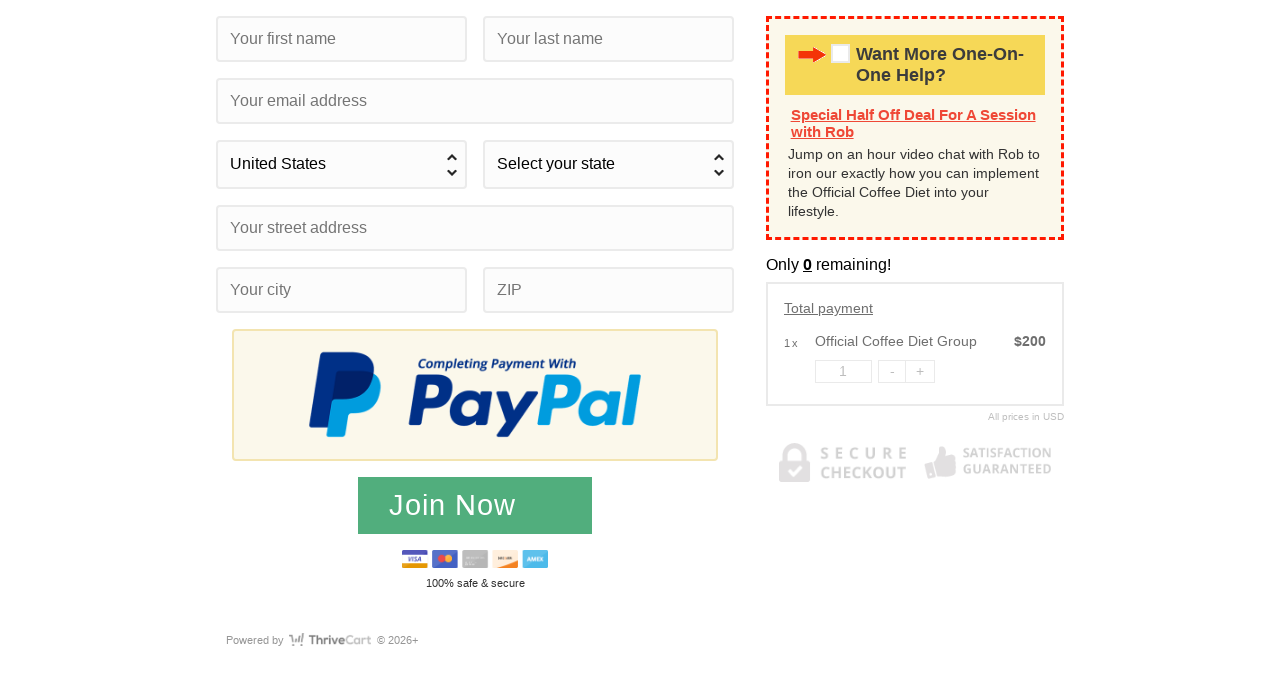

--- FILE ---
content_type: text/html; charset=UTF-8
request_url: https://kindlepreneur.thrivecart.com/official-coffee-diet-group/
body_size: 21848
content:
<!DOCTYPE html>
<html class="thrivecart-html">
<head>
<title>Official Coffee Diet Group &raquo; Powered by ThriveCart</title>
<link rel="apple-touch-icon" sizes="57x57" href="https://tinder.thrivecart.com/v20260126205803/static/favs/apple-icon-57x57.png">
<link rel="apple-touch-icon" sizes="60x60" href="https://tinder.thrivecart.com/v20260126205803/static/favs/apple-icon-60x60.png">
<link rel="apple-touch-icon" sizes="72x72" href="https://tinder.thrivecart.com/v20260126205803/static/favs/apple-icon-72x72.png">
<link rel="apple-touch-icon" sizes="76x76" href="https://tinder.thrivecart.com/v20260126205803/static/favs/apple-icon-76x76.png">
<link rel="apple-touch-icon" sizes="114x114" href="https://tinder.thrivecart.com/v20260126205803/static/favs/apple-icon-114x114.png">
<link rel="apple-touch-icon" sizes="120x120" href="https://tinder.thrivecart.com/v20260126205803/static/favs/apple-icon-120x120.png">
<link rel="apple-touch-icon" sizes="144x144" href="https://tinder.thrivecart.com/v20260126205803/static/favs/apple-icon-144x144.png">
<link rel="apple-touch-icon" sizes="152x152" href="https://tinder.thrivecart.com/v20260126205803/static/favs/apple-icon-152x152.png">
<link rel="apple-touch-icon" sizes="180x180" href="https://tinder.thrivecart.com/v20260126205803/static/favs/apple-icon-180x180.png">
<link rel="icon" type="image/png" sizes="192x192" href="https://tinder.thrivecart.com/v20260126205803/static/favs/android-icon-192x192.png">
<link rel="icon" type="image/png" sizes="32x32" href="https://tinder.thrivecart.com/v20260126205803/static/favs/favicon-32x32.png">
<link rel="icon" type="image/png" sizes="96x96" href="https://tinder.thrivecart.com/v20260126205803/static/favs/favicon-96x96.png">
<link rel="icon" type="image/png" sizes="16x16" href="https://tinder.thrivecart.com/v20260126205803/static/favs/favicon-16x16.png">
<link rel="manifest" href="https://tinder.thrivecart.com/v20260126205803/static/favs/manifest.json">
<meta name="msapplication-TileColor" content="#00c3c3">
<meta name="msapplication-TileImage" content="https://tinder.thrivecart.com/v20260126205803/static/favs/ms-icon-144x144.png">
<meta name="theme-color" content="#00c3c3"><meta name="viewport" content="width=device-width, initial-scale=1.0, maximum-scale=1.0, user-scalable=no" />
<meta http-equiv="X-UA-Compatible" content="IE=edge" />
<meta name="robots" content="noindex" />
<meta property="og:url" content="https://kindlepreneur.thrivecart.com/official-coffee-diet-group/"  />
<meta property="og:title" content="Official Coffee Diet Group"  />
<meta property="og:description" content="Checkout page for Official Coffee Diet Group."  />
<meta property="og:type" content="product"  />
<link rel="stylesheet" href="https://tinder.thrivecart.com/v20260126205803/embed/v1/checkout.css" crossorigin="anonymous" />
<link rel="stylesheet" href="https://tinder.thrivecart.com/v20260126205803/plugins/core.template.embeddable1/frontend/embeddable1.css" crossorigin="anonymous" />
<script type="text/javascript">
(function(e,t){typeof module!="undefined"&&module.exports?module.exports=t():typeof define=="function"&&define.amd?define(t):this[e]=t()})("$script",function(){function p(e,t){for(var n=0,i=e.length;n<i;++n)if(!t(e[n]))return r;return 1}function d(e,t){p(e,function(e){return t(e),1})}function v(e,t,n){function g(e){return e.call?e():u[e]}function y(){if(!--h){u[o]=1,s&&s();for(var e in f)p(e.split("|"),g)&&!d(f[e],g)&&(f[e]=[])}}e=e[i]?e:[e];var r=t&&t.call,s=r?t:n,o=r?e.join(""):t,h=e.length;return setTimeout(function(){d(e,function t(e,n){if(e===null)return y();!n&&!/^https?:\/\//.test(e)&&c&&(e=e.indexOf(".js")===-1?c+e+".js":c+e);if(l[e])return o&&(a[o]=1),l[e]==2?y():setTimeout(function(){t(e,!0)},0);l[e]=1,o&&(a[o]=1),m(e,y)})},0),v}function m(n,r){var i=e.createElement("script"),u;i.onload=i.onerror=i[o]=function(){if(i[s]&&!/^c|loade/.test(i[s])||u)return;i.onload=i[o]=null,u=1,l[n]=2,r()},i.async=1,i.src=h?n+(n.indexOf("?")===-1?"?":"&")+h:n,t.insertBefore(i,t.lastChild)}var e=document,t=e.getElementsByTagName("head")[0],n="string",r=!1,i="push",s="readyState",o="onreadystatechange",u={},a={},f={},l={},c,h;return v.get=m,v.order=function(e,t,n){(function r(i){i=e.shift(),e.length?v(i,r):v(i,t,n)})()},v.path=function(e){c=e},v.urlArgs=function(e){h=e},v.ready=function(e,t,n){e=e[i]?e:[e];var r=[];return!d(e,function(e){u[e]||r[i](e)})&&p(e,function(e){return u[e]})?t():!function(e){f[e]=f[e]||[],f[e][i](t),n&&n(r)}(e.join("|")),v},v.done=function(e){v([null],e)},v})
</script>
<script type="text/javascript">
try { document.domain = 'thrivecart.com'; } catch(e) {}window._context = {"account":{"id":"2235","name":"kindlepreneur","status":"3","landingpages":"0","adaptive":"0","cname":null,"cname_verified":"0","tenant_state":"tenant","purchase_processor":"paypal","purchase_order_id":"50075","link":"https:\/\/thrivecart.com\/kindlepreneur\/","alpha":false,"beta":false,"editor_v2":false},"affiliate_id":"","meta":{"countryCodes":{"AD":"Andorra","AE":"United Arab Emirates","AF":"Afghanistan","AG":"Antigua and Barbuda","AI":"Anguilla","AL":"Albania","AM":"Armenia","AO":"Angola","AQ":"Antarctica","AR":"Argentina","AS":"American Samoa","AT":"Austria","AU":"Australia","AW":"Aruba","AX":"Aland Islands","AZ":"Azerbaijan","BA":"Bosnia and Herzegovina","BB":"Barbados","BD":"Bangladesh","BE":"Belgium","BF":"Burkina Faso","BG":"Bulgaria","BH":"Bahrain","BI":"Burundi","BJ":"Benin","BL":"Saint Barthelemy","BM":"Bermuda","BN":"Brunei","BO":"Bolivia","BQ":"Bonaire, Saint Eustatius and Saba ","BR":"Brazil","BS":"Bahamas","BT":"Bhutan","BV":"Bouvet Island","BW":"Botswana","BY":"Belarus","BZ":"Belize","CA":"Canada","CC":"Cocos Islands","CD":"Democratic Republic of the Congo","CF":"Central African Republic","CG":"Republic of the Congo","CH":"Switzerland","CI":"Ivory Coast","CK":"Cook Islands","CL":"Chile","CM":"Cameroon","CN":"China","CO":"Colombia","CR":"Costa Rica","CU":"Cuba","CV":"Cape Verde","CW":"Curacao","CX":"Christmas Island","CY":"Cyprus","CZ":"Czech Republic","DE":"Germany","DJ":"Djibouti","DK":"Denmark","DM":"Dominica","DO":"Dominican Republic","DZ":"Algeria","EC":"Ecuador","EE":"Estonia","EG":"Egypt","EH":"Western Sahara","ER":"Eritrea","ES":"Spain","ET":"Ethiopia","FI":"Finland","FJ":"Fiji","FK":"Falkland Islands","FM":"Micronesia","FO":"Faroe Islands","FR":"France","GA":"Gabon","GB":"United Kingdom","GD":"Grenada","GE":"Georgia","GF":"French Guiana","GG":"Guernsey","GH":"Ghana","GI":"Gibraltar","GL":"Greenland","GM":"Gambia","GN":"Guinea","GP":"Guadeloupe","GQ":"Equatorial Guinea","GR":"Greece","GS":"South Georgia and the South Sandwich Islands","GT":"Guatemala","GU":"Guam","GW":"Guinea-Bissau","GY":"Guyana","HK":"Hong Kong","HM":"Heard Island and McDonald Islands","HN":"Honduras","HR":"Croatia","HT":"Haiti","HU":"Hungary","ID":"Indonesia","IE":"Ireland","IL":"Israel","IM":"Isle of Man","IN":"India","IO":"British Indian Ocean Territory","IQ":"Iraq","IR":"Iran","IS":"Iceland","IT":"Italy","JE":"Jersey","JM":"Jamaica","JO":"Jordan","JP":"Japan","KE":"Kenya","KG":"Kyrgyzstan","KH":"Cambodia","KI":"Kiribati","KM":"Comoros","KN":"Saint Kitts and Nevis","KP":"North Korea","KR":"South Korea","KW":"Kuwait","KY":"Cayman Islands","KZ":"Kazakhstan","LA":"Laos","LB":"Lebanon","LC":"Saint Lucia","LI":"Liechtenstein","LK":"Sri Lanka","LR":"Liberia","LS":"Lesotho","LT":"Lithuania","LU":"Luxembourg","LV":"Latvia","LY":"Libya","MA":"Morocco","MC":"Monaco","MD":"Moldova","ME":"Montenegro","MF":"Saint Martin","MG":"Madagascar","MH":"Marshall Islands","MK":"Macedonia","ML":"Mali","MM":"Myanmar","MN":"Mongolia","MO":"Macao","MP":"Northern Mariana Islands","MQ":"Martinique","MR":"Mauritania","MS":"Montserrat","MT":"Malta","MU":"Mauritius","MV":"Maldives","MW":"Malawi","MX":"Mexico","MY":"Malaysia","MZ":"Mozambique","NA":"Namibia","NC":"New Caledonia","NE":"Niger","NF":"Norfolk Island","NG":"Nigeria","NI":"Nicaragua","NL":"Netherlands","NO":"Norway","NP":"Nepal","NR":"Nauru","NU":"Niue","NZ":"New Zealand","OM":"Oman","PA":"Panama","PE":"Peru","PF":"French Polynesia","PG":"Papua New Guinea","PH":"Philippines","PK":"Pakistan","PL":"Poland","PM":"Saint Pierre and Miquelon","PN":"Pitcairn","PR":"Puerto Rico","PS":"Palestinian Territory","PT":"Portugal","PW":"Palau","PY":"Paraguay","QA":"Qatar","RE":"Reunion","RO":"Romania","RS":"Serbia","RU":"Russia","RW":"Rwanda","SA":"Saudi Arabia","SB":"Solomon Islands","SC":"Seychelles","SD":"Sudan","SE":"Sweden","SG":"Singapore","SH":"Saint Helena","SI":"Slovenia","SJ":"Svalbard and Jan Mayen","SK":"Slovakia","SL":"Sierra Leone","SM":"San Marino","SN":"Senegal","SO":"Somalia","SR":"Suriname","SS":"South Sudan","ST":"Sao Tome and Principe","SV":"El Salvador","SX":"Sint Maarten","SY":"Syria","SZ":"Swaziland","TC":"Turks and Caicos Islands","TD":"Chad","TF":"French Southern Territories","TG":"Togo","TH":"Thailand","TJ":"Tajikistan","TK":"Tokelau","TL":"East Timor","TM":"Turkmenistan","TN":"Tunisia","TO":"Tonga","TR":"T\u00fcrkiye","TT":"Trinidad and Tobago","TV":"Tuvalu","TW":"Taiwan","TZ":"Tanzania","UA":"Ukraine","UG":"Uganda","UM":"United States Minor Outlying Islands","US":"United States","UY":"Uruguay","UZ":"Uzbekistan","VA":"Vatican","VC":"Saint Vincent and the Grenadines","VE":"Venezuela","VG":"British Virgin Islands","VI":"U.S. Virgin Islands","VN":"Vietnam","VU":"Vanuatu","WF":"Wallis and Futuna","WS":"Samoa","XK":"Kosovo","YE":"Yemen","YT":"Mayotte","ZA":"South Africa","ZM":"Zambia","ZW":"Zimbabwe"},"euCountryCodes":["AT","BE","BG","HR","CY","CZ","DK","EE","FI","FR","DE","GR","HU","IT","IE","LV","LT","LU","MT","NL","PL","PT","RO","SK","SI","ES","SE","GB"],"currencies":["USD","GBP","EUR","CAD","NZD","AUD","SEK","SGD","NOK","DKK","CHF","ILS","BRL","RUB","THB","TWD","CZK","MXN","MYR","PLN","PHP","HKD"],"currencySymbols":{"USD":"$","GBP":"&pound;","EUR":"&euro;","CAD":"C$","NZD":"NZ$","AUD":"A$","SEK":"kr","SGD":"S$","NOK":"kr","DKK":"kr","CHF":"CHF","ILS":"NIS","BRL":"R$","RUB":"&#8381;","THB":"&#3647;","TWD":"NT$","CZK":"&#x4b;&#x10d;","MXN":"MX$","MYR":"RM","PLN":"&#122;&#322;","PHP":"&#8369;","HKD":"HK$"},"exchangeRates":{"USD":1,"GBP":0.72953000000000001,"EUR":0.84067400000000003,"CAD":1.368004,"NZD":1.668417,"AUD":1.4411130000000001,"SEK":8.9175310000000003,"SGD":1.2683150000000001,"NOK":9.7535880000000006,"DKK":6.2786410000000004,"CHF":0.77398599999999995,"ILS":3.1164049999999999,"BRL":5.2622999999999998,"RUB":76.420845999999997,"THB":31.059000000000001,"TWD":31.432286999999999,"CZK":20.374876,"MXN":17.253605,"MYR":3.9655,"PLN":3.533433,"PHP":59.058503999999999,"HKD":7.7978160000000001}},"page_mode":"checkout","page":{"mode":"checkout","render_mode":"legacy"},"locations":{"cdn":"https:\/\/tinder.thrivecart.com\/v20260126205803"},"origin":"native","fraud":{"captcha":true,"provider":"recaptcha","trigger":false},"authorize":[],"checkoutsession":{"account_id":null,"api_version":"2025-09-30.clover","publishable_keys":{"dev":"pk_test_51OwAbtEgzsICSwROXEeJbfOc7ue1oiPrN6nUEdHC7pMO0cB6dzyowmylw89ER3YSkfKxIphitTYcGimOlisRJIHT00izRBk84r","live":"pk_live_51OwAbtEgzsICSwROe455C2HwWiVilHqalnauAI3nBfhkDJTVd8VnlaFMKUD45kz707xiOwKe6QkJDG0j70l8esaP00M1fWO93G"}},"paypal_v2":{"vendor_id":null,"platform_client_id":"AQGVHILSHEorJh_uvgz0sTx91Yek0ZzOKolsSfeAo_LyAzVhIZq5wUhpCICnzdZBMywjcIgN9_b0hD3K","platform_id":"MZ6GM8D9GQM4S","partner_attribution_id":"ThriveCartLLC_SP_PPCPCPFS"},"splitit":{"vendor_id":null},"stripe":{"publishable_keys":{"live":"pk_live_iW5f6pTxt8W62F451h1TxYOS"},"account_id":"acct_1AF6FMHrUc3IPip3"},"stripe_v2":{"publishable_keys":{"live":"pk_live_iW5f6pTxt8W62F451h1TxYOS"},"account_id":null,"api_version":"2022-11-15"},"thrivepay":{"publishable_keys":{"live":"pk_live_51OwAbtEgzsICSwROe455C2HwWiVilHqalnauAI3nBfhkDJTVd8VnlaFMKUD45kz707xiOwKe6QkJDG0j70l8esaP00M1fWO93G"},"account_id":null,"api_version":"2022-11-15"}};_thrive={"api":{"url":"https:\/\/kindlepreneur.thrivecart.com\/api\/v1"},"locales":{"countries":{"AD":"Andorra","AE":"United Arab Emirates","AF":"Afghanistan","AG":"Antigua and Barbuda","AI":"Anguilla","AL":"Albania","AM":"Armenia","AO":"Angola","AQ":"Antarctica","AR":"Argentina","AS":"American Samoa","AT":"Austria","AU":"Australia","AW":"Aruba","AX":"Aland Islands","AZ":"Azerbaijan","BA":"Bosnia and Herzegovina","BB":"Barbados","BD":"Bangladesh","BE":"Belgium","BF":"Burkina Faso","BG":"Bulgaria","BH":"Bahrain","BI":"Burundi","BJ":"Benin","BL":"Saint Barthelemy","BM":"Bermuda","BN":"Brunei","BO":"Bolivia","BQ":"Bonaire, Saint Eustatius and Saba ","BR":"Brazil","BS":"Bahamas","BT":"Bhutan","BV":"Bouvet Island","BW":"Botswana","BY":"Belarus","BZ":"Belize","CA":"Canada","CC":"Cocos Islands","CD":"Democratic Republic of the Congo","CF":"Central African Republic","CG":"Republic of the Congo","CH":"Switzerland","CI":"Ivory Coast","CK":"Cook Islands","CL":"Chile","CM":"Cameroon","CN":"China","CO":"Colombia","CR":"Costa Rica","CU":"Cuba","CV":"Cape Verde","CW":"Curacao","CX":"Christmas Island","CY":"Cyprus","CZ":"Czech Republic","DE":"Germany","DJ":"Djibouti","DK":"Denmark","DM":"Dominica","DO":"Dominican Republic","DZ":"Algeria","EC":"Ecuador","EE":"Estonia","EG":"Egypt","EH":"Western Sahara","ER":"Eritrea","ES":"Spain","ET":"Ethiopia","FI":"Finland","FJ":"Fiji","FK":"Falkland Islands","FM":"Micronesia","FO":"Faroe Islands","FR":"France","GA":"Gabon","GB":"United Kingdom","GD":"Grenada","GE":"Georgia","GF":"French Guiana","GG":"Guernsey","GH":"Ghana","GI":"Gibraltar","GL":"Greenland","GM":"Gambia","GN":"Guinea","GP":"Guadeloupe","GQ":"Equatorial Guinea","GR":"Greece","GS":"South Georgia and the South Sandwich Islands","GT":"Guatemala","GU":"Guam","GW":"Guinea-Bissau","GY":"Guyana","HK":"Hong Kong","HM":"Heard Island and McDonald Islands","HN":"Honduras","HR":"Croatia","HT":"Haiti","HU":"Hungary","ID":"Indonesia","IE":"Ireland","IL":"Israel","IM":"Isle of Man","IN":"India","IO":"British Indian Ocean Territory","IQ":"Iraq","IR":"Iran","IS":"Iceland","IT":"Italy","JE":"Jersey","JM":"Jamaica","JO":"Jordan","JP":"Japan","KE":"Kenya","KG":"Kyrgyzstan","KH":"Cambodia","KI":"Kiribati","KM":"Comoros","KN":"Saint Kitts and Nevis","KP":"North Korea","KR":"South Korea","KW":"Kuwait","KY":"Cayman Islands","KZ":"Kazakhstan","LA":"Laos","LB":"Lebanon","LC":"Saint Lucia","LI":"Liechtenstein","LK":"Sri Lanka","LR":"Liberia","LS":"Lesotho","LT":"Lithuania","LU":"Luxembourg","LV":"Latvia","LY":"Libya","MA":"Morocco","MC":"Monaco","MD":"Moldova","ME":"Montenegro","MF":"Saint Martin","MG":"Madagascar","MH":"Marshall Islands","MK":"Macedonia","ML":"Mali","MM":"Myanmar","MN":"Mongolia","MO":"Macao","MP":"Northern Mariana Islands","MQ":"Martinique","MR":"Mauritania","MS":"Montserrat","MT":"Malta","MU":"Mauritius","MV":"Maldives","MW":"Malawi","MX":"Mexico","MY":"Malaysia","MZ":"Mozambique","NA":"Namibia","NC":"New Caledonia","NE":"Niger","NF":"Norfolk Island","NG":"Nigeria","NI":"Nicaragua","NL":"Netherlands","NO":"Norway","NP":"Nepal","NR":"Nauru","NU":"Niue","NZ":"New Zealand","OM":"Oman","PA":"Panama","PE":"Peru","PF":"French Polynesia","PG":"Papua New Guinea","PH":"Philippines","PK":"Pakistan","PL":"Poland","PM":"Saint Pierre and Miquelon","PN":"Pitcairn","PR":"Puerto Rico","PS":"Palestinian Territory","PT":"Portugal","PW":"Palau","PY":"Paraguay","QA":"Qatar","RE":"Reunion","RO":"Romania","RS":"Serbia","RU":"Russia","RW":"Rwanda","SA":"Saudi Arabia","SB":"Solomon Islands","SC":"Seychelles","SD":"Sudan","SE":"Sweden","SG":"Singapore","SH":"Saint Helena","SI":"Slovenia","SJ":"Svalbard and Jan Mayen","SK":"Slovakia","SL":"Sierra Leone","SM":"San Marino","SN":"Senegal","SO":"Somalia","SR":"Suriname","SS":"South Sudan","ST":"Sao Tome and Principe","SV":"El Salvador","SX":"Sint Maarten","SY":"Syria","SZ":"Swaziland","TC":"Turks and Caicos Islands","TD":"Chad","TF":"French Southern Territories","TG":"Togo","TH":"Thailand","TJ":"Tajikistan","TK":"Tokelau","TL":"East Timor","TM":"Turkmenistan","TN":"Tunisia","TO":"Tonga","TR":"T\u00fcrkiye","TT":"Trinidad and Tobago","TV":"Tuvalu","TW":"Taiwan","TZ":"Tanzania","UA":"Ukraine","UG":"Uganda","UM":"United States Minor Outlying Islands","US":"United States","UY":"Uruguay","UZ":"Uzbekistan","VA":"Vatican","VC":"Saint Vincent and the Grenadines","VE":"Venezuela","VG":"British Virgin Islands","VI":"U.S. Virgin Islands","VN":"Vietnam","VU":"Vanuatu","WF":"Wallis and Futuna","WS":"Samoa","XK":"Kosovo","YE":"Yemen","YT":"Mayotte","ZA":"South Africa","ZM":"Zambia","ZW":"Zimbabwe"},"us_states":{"AL":"Alabama","AK":"Alaska","AZ":"Arizona","AR":"Arkansas","CA":"California","CO":"Colorado","CT":"Connecticut","DE":"Delaware","DC":"District of Columbia","FL":"Florida","GA":"Georgia","HI":"Hawaii","ID":"Idaho","IL":"Illinois","IN":"Indiana","IA":"Iowa","KS":"Kansas","KY":"Kentucky","LA":"Louisiana","ME":"Maine","MD":"Maryland","MA":"Massachusetts","MI":"Michigan","MN":"Minnesota","MS":"Mississippi","MO":"Missouri","MT":"Montana","NE":"Nebraska","NV":"Nevada","NH":"New Hampshire","NJ":"New Jersey","NM":"New Mexico","NY":"New York","NC":"North Carolina","ND":"North Dakota","OH":"Ohio","OK":"Oklahoma","OR":"Oregon","PA":"Pennsylvania","PR":"Puerto Rico","RI":"Rhode Island","SC":"South Carolina","SD":"South Dakota","TN":"Tennessee","TX":"Texas","UT":"Utah","VT":"Vermont","VA":"Virginia","WA":"Washington","WV":"West Virginia","WI":"Wisconsin","WY":"Wyoming"},"legacy_authorize_sca_notexempt":["BU","IS","LI","RO","CH"],"minimum_charge":50},"product":{"idx":"9","name":"Official Coffee Diet Group","status":2,"type":1,"template":"core.template.embeddable1","currency":"USD","currencySymbol":"$","bump_price":97,"bumps":[{"id":0,"apiId":9,"name":"One-On-One with Rob","preselect":false,"price":97,"type":1,"enabled":true,"fulfillment":[],"trackingCodeBumpPurchased":"","trackingCodeSuccessBumpOnce":false,"autoresponderEvents":[],"autoresponderRefundEvents":[],"widgetId":"internal-core_bump_offer","alwaysVisible":true,"showForReturningCustomers":false,"showForPurchasedProductIds":[],"hideForReturningCustomers":false,"hideForPurchasedProductIds":[],"leadText":"Want More One-On-One Help?","introText":"Special Half Off Deal For A Session with Rob","bodyText":"<div>Jump on an hour video chat with Rob to iron our exactly how you can implement the Official Coffee Diet into your lifestyle. <\/div>","legacyDisplayMode":"static"}],"bumpsVisibilityRules":[],"primary_plan":{"plan_name":"One-time payment ($100.00)","price":"200.00","product_type":"single","quantity_original":null,"quantity_remaining":0,"trial":"0","quantity_multi":"enabled","quantity":"unlimited","id":52126,"payment_mode":"single"},"tax_structure":"exclusive","tax_provider":"core.tax","tax_remote_industry":"standard","tax":0,"funnel":false,"funnel_init_custom":false,"funnel_any_custom":false,"pyop_messages":[{"max":null,"text":null}],"links":{"checkout":"https:\/\/kindlepreneur.thrivecart.com\/official-coffee-diet-group","upsell":"https:\/\/kindlepreneur.thrivecart.com\/official-coffee-diet-group\/upsell","confirm":"https:\/\/kindlepreneur.thrivecart.com\/official-coffee-diet-group\/confirm"},"global_quantity":"unlimited","global_quantity_remaining":0,"source_zip":"90018","source_city":"Los Angeles","source_country":"US","available_location_geo":"worldwide","geo_restricted":[],"geo_us_restricted":[],"geo_exclude_restricted":[],"customer_experience_message":false,"customer_experience_method":"message","customer_experience_url":false,"plans_geo":{"52126":{"available_location_geo":"worldwide","geo_restricted":[],"geo_us_restricted":[],"geo_exclude_restricted":[],"customer_experience_message":false,"customer_experience_method":"message","customer_experience_url":false}}},"page":{"timestamp":"1769467411","analytics_code":[["<script>!function(f,b,e,v,n,t,s){if(f.fbq)return;n=f.fbq=function(){n.callMethod?n.callMethod.apply(n,arguments):n.queue.push(arguments)};if(!f._fbq)f._fbq=n;n.push=n;n.loaded=!0;n.version='2.0';n.queue=[];t=b.createElement(e);t.async=!0;t.src=v;s=b.getElementsByTagName(e)[0];s.parentNode.insertBefore(t,s)}(window, document,'script','https:\/\/connect.facebook.net\/en_US\/fbevents.js');var init_params = {};if(typeof _thrive !== 'undefined' && typeof _thrive.customer !== 'undefined') {init_params.em = (_thrive.customer.email || '').toLowerCase();init_params.fn = (_thrive.customer.firstname || '').toLowerCase();init_params.ln = (_thrive.customer.lastname || '').toLowerCase();init_params.country = (_thrive.customer.address ? (_thrive.customer.address.country || '').toLowerCase() : null);for(var p in init_params) { if(!init_params.hasOwnProperty(p)) { continue; } if(!(init_params[p] || '').length) { delete init_params[p]; } }}fbq('init', '1616801445247834', init_params);var event_params = {\"eventID\": ['tc', window._thrive.product.idx, window._thrive.user.viewer_id, window._thrive.page.timestamp].join(\"-\")};fbq('track', 'PageView', null, event_params);var has_triggered_fb = false;window._thrive.hooks.addAction('core.viewer.updated', function() {if(has_triggered_fb === true) return;var init_params = {\"em\": ($(\"#field-customer-email\").val() || '').toLowerCase(), \"fn\": ($(\"#field-customer-firstname\").val() || '').toLowerCase(), \"ln\": ($(\"#field-customer-lastname\").val() || '').toLowerCase(), \"country\": ($(\"#field-customer-address-country\").val() || '').toLowerCase()};for(var p in init_params) { if(!init_params.hasOwnProperty(p)) { continue; } if(!(init_params[p] || '').length) { delete init_params[p]; } }var event_params = {\"eventID\": ['tc', window._thrive.product.idx, window._thrive.user.viewer_id, window._thrive.page.timestamp].join(\"-\")};var evt = {\"event_source\":\"thrivecart\",\"currency\":\"USD\",\"product_name\":\"Official Coffee Diet Group\",\"product_type\":\"product\",\"product_id\":\"product-9\",\"content_type\":\"product\",\"content_name\":\"Official Coffee Diet Group\",\"content_ids\":[\"product-9\"]};evt.value = _thrive.helpers.toFixed(_thrive.helpers.total().today_total || \"0.00\");fbq('init', '1616801445247834', init_params);fbq('track', 'InitiateCheckout', evt, event_params);has_triggered_fb = true;});<\/script>",[]]]},"account":{"id":"2235"},"mode":"live","geo_customer_country":"US"};window._tcdynamic={};
</script>
<script src="https://tinder.thrivecart.com/v20260126205803/embed/v1/scripts/iframeResizer/contentWindow.js"></script>
</head>
<body class="browser thrivecart-body thrive-mode-checkout thrive-product-status-2 thrive-product-type-1 thrive-lifetype-live ui-color-step-green ui-color-button-green ui-custom-background- thrive-language-en">


<div id="site">

	<div id="body">

				<div id="body-pre" class="hidden"></div>

		<div id="body-content">
			<div class="pure-g">
				<section class="pure-u-1 pure-u-md-15-24">
					<div id="form-step-1">
						<form class="pure-form" novalidate data-thrive-include>

							<fieldset>
								
																	<div class="row row-columns">
										<div class="row-col">
											<input type="text" name="customer.firstname" placeholder="Your first name" id="field-customer-firstname" class="ui-validate-on-blur"	/>
										</div>
										<div class="row-col">
											<input type="text" name="customer.lastname" placeholder="Your last name" id="field-customer-lastname" class="ui-validate-on-blur"	/>
										</div>
									</div>
								
																	<div class="row">
										<input type="email" name="customer.email" placeholder="Your email address" id="field-customer-email" />
									</div>
								
								
								
								
								
																	<div class="row row-columns">
										<div class="row-col">
											<select name="customer.address.country" id="field-customer-address-country"><option value="US" selected="selected">United States</option>
<option value="GB">United Kingdom</option>
<option value="CA">Canada</option>
<option value="FR">France</option>
<option value="DE">Germany</option>
<option value="ES">Spain</option>
<option value="IT">Italy</option>
<option value="IE">Ireland</option>
<option value="AU">Australia</option>
<option value="NZ">New Zealand</option>
<option value="">-----------</option>
<option value="AF">Afghanistan</option>
<option value="AX">Aland Islands</option>
<option value="AL">Albania</option>
<option value="DZ">Algeria</option>
<option value="AS">American Samoa</option>
<option value="AD">Andorra</option>
<option value="AO">Angola</option>
<option value="AI">Anguilla</option>
<option value="AQ">Antarctica</option>
<option value="AG">Antigua and Barbuda</option>
<option value="AR">Argentina</option>
<option value="AM">Armenia</option>
<option value="AW">Aruba</option>
<option value="AT">Austria</option>
<option value="AZ">Azerbaijan</option>
<option value="BS">Bahamas</option>
<option value="BH">Bahrain</option>
<option value="BD">Bangladesh</option>
<option value="BB">Barbados</option>
<option value="BY">Belarus</option>
<option value="BE">Belgium</option>
<option value="BZ">Belize</option>
<option value="BJ">Benin</option>
<option value="BM">Bermuda</option>
<option value="BT">Bhutan</option>
<option value="BO">Bolivia</option>
<option value="BQ">Bonaire, Saint Eustatius and Saba </option>
<option value="BA">Bosnia and Herzegovina</option>
<option value="BW">Botswana</option>
<option value="BV">Bouvet Island</option>
<option value="BR">Brazil</option>
<option value="IO">British Indian Ocean Territory</option>
<option value="VG">British Virgin Islands</option>
<option value="BN">Brunei</option>
<option value="BG">Bulgaria</option>
<option value="BF">Burkina Faso</option>
<option value="BI">Burundi</option>
<option value="KH">Cambodia</option>
<option value="CM">Cameroon</option>
<option value="CV">Cape Verde</option>
<option value="KY">Cayman Islands</option>
<option value="CF">Central African Republic</option>
<option value="TD">Chad</option>
<option value="CL">Chile</option>
<option value="CN">China</option>
<option value="CX">Christmas Island</option>
<option value="CC">Cocos Islands</option>
<option value="CO">Colombia</option>
<option value="KM">Comoros</option>
<option value="CK">Cook Islands</option>
<option value="CR">Costa Rica</option>
<option value="HR">Croatia</option>
<option value="CU">Cuba</option>
<option value="CW">Curacao</option>
<option value="CY">Cyprus</option>
<option value="CZ">Czech Republic</option>
<option value="CD">Democratic Republic of the Congo</option>
<option value="DK">Denmark</option>
<option value="DJ">Djibouti</option>
<option value="DM">Dominica</option>
<option value="DO">Dominican Republic</option>
<option value="TL">East Timor</option>
<option value="EC">Ecuador</option>
<option value="EG">Egypt</option>
<option value="SV">El Salvador</option>
<option value="GQ">Equatorial Guinea</option>
<option value="ER">Eritrea</option>
<option value="EE">Estonia</option>
<option value="ET">Ethiopia</option>
<option value="FK">Falkland Islands</option>
<option value="FO">Faroe Islands</option>
<option value="FJ">Fiji</option>
<option value="FI">Finland</option>
<option value="GF">French Guiana</option>
<option value="PF">French Polynesia</option>
<option value="TF">French Southern Territories</option>
<option value="GA">Gabon</option>
<option value="GM">Gambia</option>
<option value="GE">Georgia</option>
<option value="GH">Ghana</option>
<option value="GI">Gibraltar</option>
<option value="GR">Greece</option>
<option value="GL">Greenland</option>
<option value="GD">Grenada</option>
<option value="GP">Guadeloupe</option>
<option value="GU">Guam</option>
<option value="GT">Guatemala</option>
<option value="GG">Guernsey</option>
<option value="GN">Guinea</option>
<option value="GW">Guinea-Bissau</option>
<option value="GY">Guyana</option>
<option value="HT">Haiti</option>
<option value="HM">Heard Island and McDonald Islands</option>
<option value="HN">Honduras</option>
<option value="HK">Hong Kong</option>
<option value="HU">Hungary</option>
<option value="IS">Iceland</option>
<option value="IN">India</option>
<option value="ID">Indonesia</option>
<option value="IR">Iran</option>
<option value="IQ">Iraq</option>
<option value="IM">Isle of Man</option>
<option value="IL">Israel</option>
<option value="CI">Ivory Coast</option>
<option value="JM">Jamaica</option>
<option value="JP">Japan</option>
<option value="JE">Jersey</option>
<option value="JO">Jordan</option>
<option value="KZ">Kazakhstan</option>
<option value="KE">Kenya</option>
<option value="KI">Kiribati</option>
<option value="XK">Kosovo</option>
<option value="KW">Kuwait</option>
<option value="KG">Kyrgyzstan</option>
<option value="LA">Laos</option>
<option value="LV">Latvia</option>
<option value="LB">Lebanon</option>
<option value="LS">Lesotho</option>
<option value="LR">Liberia</option>
<option value="LY">Libya</option>
<option value="LI">Liechtenstein</option>
<option value="LT">Lithuania</option>
<option value="LU">Luxembourg</option>
<option value="MO">Macao</option>
<option value="MK">Macedonia</option>
<option value="MG">Madagascar</option>
<option value="MW">Malawi</option>
<option value="MY">Malaysia</option>
<option value="MV">Maldives</option>
<option value="ML">Mali</option>
<option value="MT">Malta</option>
<option value="MH">Marshall Islands</option>
<option value="MQ">Martinique</option>
<option value="MR">Mauritania</option>
<option value="MU">Mauritius</option>
<option value="YT">Mayotte</option>
<option value="MX">Mexico</option>
<option value="FM">Micronesia</option>
<option value="MD">Moldova</option>
<option value="MC">Monaco</option>
<option value="MN">Mongolia</option>
<option value="ME">Montenegro</option>
<option value="MS">Montserrat</option>
<option value="MA">Morocco</option>
<option value="MZ">Mozambique</option>
<option value="MM">Myanmar</option>
<option value="NA">Namibia</option>
<option value="NR">Nauru</option>
<option value="NP">Nepal</option>
<option value="NL">Netherlands</option>
<option value="NC">New Caledonia</option>
<option value="NI">Nicaragua</option>
<option value="NE">Niger</option>
<option value="NG">Nigeria</option>
<option value="NU">Niue</option>
<option value="NF">Norfolk Island</option>
<option value="KP">North Korea</option>
<option value="MP">Northern Mariana Islands</option>
<option value="NO">Norway</option>
<option value="OM">Oman</option>
<option value="PK">Pakistan</option>
<option value="PW">Palau</option>
<option value="PS">Palestinian Territory</option>
<option value="PA">Panama</option>
<option value="PG">Papua New Guinea</option>
<option value="PY">Paraguay</option>
<option value="PE">Peru</option>
<option value="PH">Philippines</option>
<option value="PN">Pitcairn</option>
<option value="PL">Poland</option>
<option value="PT">Portugal</option>
<option value="PR">Puerto Rico</option>
<option value="QA">Qatar</option>
<option value="CG">Republic of the Congo</option>
<option value="RE">Reunion</option>
<option value="RO">Romania</option>
<option value="RU">Russia</option>
<option value="RW">Rwanda</option>
<option value="BL">Saint Barthelemy</option>
<option value="SH">Saint Helena</option>
<option value="KN">Saint Kitts and Nevis</option>
<option value="LC">Saint Lucia</option>
<option value="MF">Saint Martin</option>
<option value="PM">Saint Pierre and Miquelon</option>
<option value="VC">Saint Vincent and the Grenadines</option>
<option value="WS">Samoa</option>
<option value="SM">San Marino</option>
<option value="ST">Sao Tome and Principe</option>
<option value="SA">Saudi Arabia</option>
<option value="SN">Senegal</option>
<option value="RS">Serbia</option>
<option value="SC">Seychelles</option>
<option value="SL">Sierra Leone</option>
<option value="SG">Singapore</option>
<option value="SX">Sint Maarten</option>
<option value="SK">Slovakia</option>
<option value="SI">Slovenia</option>
<option value="SB">Solomon Islands</option>
<option value="SO">Somalia</option>
<option value="ZA">South Africa</option>
<option value="GS">South Georgia and the South Sandwich Islands</option>
<option value="KR">South Korea</option>
<option value="SS">South Sudan</option>
<option value="LK">Sri Lanka</option>
<option value="SD">Sudan</option>
<option value="SR">Suriname</option>
<option value="SJ">Svalbard and Jan Mayen</option>
<option value="SZ">Swaziland</option>
<option value="SE">Sweden</option>
<option value="CH">Switzerland</option>
<option value="SY">Syria</option>
<option value="TW">Taiwan</option>
<option value="TJ">Tajikistan</option>
<option value="TZ">Tanzania</option>
<option value="TH">Thailand</option>
<option value="TG">Togo</option>
<option value="TK">Tokelau</option>
<option value="TO">Tonga</option>
<option value="TT">Trinidad and Tobago</option>
<option value="TN">Tunisia</option>
<option value="TM">Turkmenistan</option>
<option value="TC">Turks and Caicos Islands</option>
<option value="TV">Tuvalu</option>
<option value="TR">Türkiye</option>
<option value="VI">U.S. Virgin Islands</option>
<option value="UG">Uganda</option>
<option value="UA">Ukraine</option>
<option value="AE">United Arab Emirates</option>
<option value="UM">United States Minor Outlying Islands</option>
<option value="UY">Uruguay</option>
<option value="UZ">Uzbekistan</option>
<option value="VU">Vanuatu</option>
<option value="VA">Vatican</option>
<option value="VE">Venezuela</option>
<option value="VN">Vietnam</option>
<option value="WF">Wallis and Futuna</option>
<option value="EH">Western Sahara</option>
<option value="YE">Yemen</option>
<option value="ZM">Zambia</option>
<option value="ZW">Zimbabwe</option>
</select>										</div>
										<div class="row-col ui-state-wrapper ui-validate-field-select">
											<select data-states-us="{&quot;-&quot;:&quot;Select your state&quot;,&quot;AL&quot;:&quot;Alabama&quot;,&quot;AK&quot;:&quot;Alaska&quot;,&quot;AZ&quot;:&quot;Arizona&quot;,&quot;AR&quot;:&quot;Arkansas&quot;,&quot;CA&quot;:&quot;California&quot;,&quot;CO&quot;:&quot;Colorado&quot;,&quot;CT&quot;:&quot;Connecticut&quot;,&quot;DE&quot;:&quot;Delaware&quot;,&quot;DC&quot;:&quot;District of Columbia&quot;,&quot;FL&quot;:&quot;Florida&quot;,&quot;GA&quot;:&quot;Georgia&quot;,&quot;HI&quot;:&quot;Hawaii&quot;,&quot;ID&quot;:&quot;Idaho&quot;,&quot;IL&quot;:&quot;Illinois&quot;,&quot;IN&quot;:&quot;Indiana&quot;,&quot;IA&quot;:&quot;Iowa&quot;,&quot;KS&quot;:&quot;Kansas&quot;,&quot;KY&quot;:&quot;Kentucky&quot;,&quot;LA&quot;:&quot;Louisiana&quot;,&quot;ME&quot;:&quot;Maine&quot;,&quot;MD&quot;:&quot;Maryland&quot;,&quot;MA&quot;:&quot;Massachusetts&quot;,&quot;MI&quot;:&quot;Michigan&quot;,&quot;MN&quot;:&quot;Minnesota&quot;,&quot;MS&quot;:&quot;Mississippi&quot;,&quot;MO&quot;:&quot;Missouri&quot;,&quot;MT&quot;:&quot;Montana&quot;,&quot;NE&quot;:&quot;Nebraska&quot;,&quot;NV&quot;:&quot;Nevada&quot;,&quot;NH&quot;:&quot;New Hampshire&quot;,&quot;NJ&quot;:&quot;New Jersey&quot;,&quot;NM&quot;:&quot;New Mexico&quot;,&quot;NY&quot;:&quot;New York&quot;,&quot;NC&quot;:&quot;North Carolina&quot;,&quot;ND&quot;:&quot;North Dakota&quot;,&quot;OH&quot;:&quot;Ohio&quot;,&quot;OK&quot;:&quot;Oklahoma&quot;,&quot;OR&quot;:&quot;Oregon&quot;,&quot;PA&quot;:&quot;Pennsylvania&quot;,&quot;PR&quot;:&quot;Puerto Rico&quot;,&quot;RI&quot;:&quot;Rhode Island&quot;,&quot;SC&quot;:&quot;South Carolina&quot;,&quot;SD&quot;:&quot;South Dakota&quot;,&quot;TN&quot;:&quot;Tennessee&quot;,&quot;TX&quot;:&quot;Texas&quot;,&quot;UT&quot;:&quot;Utah&quot;,&quot;VT&quot;:&quot;Vermont&quot;,&quot;VA&quot;:&quot;Virginia&quot;,&quot;WA&quot;:&quot;Washington&quot;,&quot;WV&quot;:&quot;West Virginia&quot;,&quot;WI&quot;:&quot;Wisconsin&quot;,&quot;WY&quot;:&quot;Wyoming&quot;}" data-states-ca="{&quot;-&quot;:&quot;Select your state&quot;,&quot;AB&quot;:&quot;Alberta&quot;,&quot;BC&quot;:&quot;British Columbia&quot;,&quot;MB&quot;:&quot;Manitoba&quot;,&quot;NB&quot;:&quot;New Brunswick&quot;,&quot;NL&quot;:&quot;Newfoundland and Labrador&quot;,&quot;NT&quot;:&quot;Northwest Territories&quot;,&quot;NS&quot;:&quot;Nova Scotia&quot;,&quot;NU&quot;:&quot;Nunavut&quot;,&quot;ON&quot;:&quot;Ontario&quot;,&quot;PE&quot;:&quot;Prince Edward Island&quot;,&quot;QC&quot;:&quot;Quebec&quot;,&quot;SK&quot;:&quot;Saskatchewan&quot;,&quot;YT&quot;:&quot;Yukon&quot;}" data-states-au="{&quot;-&quot;:&quot;Select your state&quot;,&quot;NSW&quot;:&quot;New South Wales&quot;,&quot;QLD&quot;:&quot;Queensland&quot;,&quot;SA&quot;:&quot;South Australia&quot;,&quot;TAS&quot;:&quot;Tasmania&quot;,&quot;VIC&quot;:&quot;Victoria&quot;,&quot;WA&quot;:&quot;Western Australia&quot;,&quot;ACT&quot;:&quot;Australian Capital Territory&quot;,&quot;NT&quot;:&quot;Northern Territory&quot;}" placeholder="State/region" name="customer.address.state" id="field-customer-address-state"><option value="-">Select your state</option>
<option value="AL">Alabama</option>
<option value="AK">Alaska</option>
<option value="AZ">Arizona</option>
<option value="AR">Arkansas</option>
<option value="CA">California</option>
<option value="CO">Colorado</option>
<option value="CT">Connecticut</option>
<option value="DE">Delaware</option>
<option value="DC">District of Columbia</option>
<option value="FL">Florida</option>
<option value="GA">Georgia</option>
<option value="HI">Hawaii</option>
<option value="ID">Idaho</option>
<option value="IL">Illinois</option>
<option value="IN">Indiana</option>
<option value="IA">Iowa</option>
<option value="KS">Kansas</option>
<option value="KY">Kentucky</option>
<option value="LA">Louisiana</option>
<option value="ME">Maine</option>
<option value="MD">Maryland</option>
<option value="MA">Massachusetts</option>
<option value="MI">Michigan</option>
<option value="MN">Minnesota</option>
<option value="MS">Mississippi</option>
<option value="MO">Missouri</option>
<option value="MT">Montana</option>
<option value="NE">Nebraska</option>
<option value="NV">Nevada</option>
<option value="NH">New Hampshire</option>
<option value="NJ">New Jersey</option>
<option value="NM">New Mexico</option>
<option value="NY">New York</option>
<option value="NC">North Carolina</option>
<option value="ND">North Dakota</option>
<option value="OH">Ohio</option>
<option value="OK">Oklahoma</option>
<option value="OR">Oregon</option>
<option value="PA">Pennsylvania</option>
<option value="PR">Puerto Rico</option>
<option value="RI">Rhode Island</option>
<option value="SC">South Carolina</option>
<option value="SD">South Dakota</option>
<option value="TN">Tennessee</option>
<option value="TX">Texas</option>
<option value="UT">Utah</option>
<option value="VT">Vermont</option>
<option value="VA">Virginia</option>
<option value="WA">Washington</option>
<option value="WV">West Virginia</option>
<option value="WI">Wisconsin</option>
<option value="WY">Wyoming</option>
</select><div class="error-target" data-name="customer.address.state"></div>										</div>
									</div>

									<div class="row">
										<input type="text" name="customer.address.line1" placeholder="Your street address" id="field-customer-address-line1" />
									</div>

									<div class="row row-columns">
										<div class="row-col">
											<input type="text" name="customer.address.city" placeholder="Your city" id="field-customer-address-city" />
										</div>
										<div class="row-col">
											<input type="text" name="customer.address.zip" placeholder="ZIP" data-placeholder="ZIP" data-placeholder-gb="Postcode" data-placeholder-ie="Postcode" data-placeholder-ca="Postcode" data-placeholder-au="Postcode" data-placeholder-nz="Postcode" id="field-customer-address-zip" />
										</div>
									</div>

																	
								
								
								
								
															</fieldset>
						</form>
					</div>

					<div id="form-step-2" data-processor="paypal">
						
						
						<div id="form-pyop-wrapper" class="hidden">
							<h2><span>Choose your price:</span></h2>
							<form class="pure-form" id="form-pyop" novalidate>
								<h5>Choose the price you want to pay:</h5>
								<div class="pyop-inner">
									<span class="currency">$</span>
									<input type="number" step="0.01" min="0" placeholder="200" data-name="pyop" data-minimum="20000" data-symbol="$" id="field-order-pyop" value="200" />
								</div>
								<div class="row error-target-parent">
									<p class="error-target" data-name="pyop"></p>
								</div>
							</form>
						</div>

						
						<form class="pure-form ui-initialised " id="form-order" novalidate data-thrive-include >

							<fieldset class="fieldset-card-free">
								<p>You will not be charged for this purchase, but if you choose to make an optional purchase later, this card info will be used to complete that transaction!</p>
							</fieldset>

							
															<fieldset class="fieldset-processor-paypal fieldset-processor">
									<p>Completing payment with PayPal</p>
								</fieldset>
							
							
							                                    <div class='bump' data-widget-id="internal-core_bump_offer">
        <div class='bump-lead'>
            <input type='hidden'
               name='order.bump.accept'
               data-api-id='9'
               data-id='0'
               data-price='97'
               value='true'
                           />
            <div class='bump-arrow'></div>
            <div class='bump-checkbox '>
                <span class='checkmark'>
                                            <img src='https://tinder.thrivecart.com/v20260126205803/embed/v1/images/bump-tick.png' alt='' />
                                    </span>
            </div>
            <h2>Want More One-On-One Help?</h2>
        </div>
        <div class='bump-intro'>
            <h6>Special Half Off Deal For A Session with Rob</h6>
        </div>
        <div class='bump-body'>
            <div>Jump on an hour video chat with Rob to iron our exactly how you can implement the Official Coffee Diet into your lifestyle. </div>
        </div>
    </div>

															
							<button type="submit" class="pure-button button-submit button-large" data-disabled-text="Processing...">
								Join Now								<i class="fa fa-fw fa-arrow-circle-o-right"></i>
							</button>

							<div id="recaptcha" class="g-recaptcha" data-sitekey="6LdIM_caAAAAAFxTZPaupAHuI3pLR9Po-Y3m1RIz" data-callback="tc_payment_captcha" data-expired-callback="tc_payment_captcha_reset" data-chalexpired-callback="tc_payment_captcha_reset" data-error-callback="tc_payment_captcha_reset" data-close-callback="tc_payment_captcha_reset" data-size="invisible"></div>
							<div class="credit-cards"><img src="https://tinder.thrivecart.com/v20260126205803/embed/v1/images/credit-cards.png" alt="" /></div>
							<p class="secure">100% safe & secure</p>
													</form>
					</div>
				</section>

				<aside class="pure-u-1 pure-u-md-9-24 sidebar">

					
                        <div class='bump' data-widget-id="internal-core_bump_offer">
        <div class='bump-lead'>
            <input type='hidden'
               name='order.bump.accept'
               data-api-id='9'
               data-id='0'
               data-price='97'
               value='true'
                           />
            <div class='bump-arrow'></div>
            <div class='bump-checkbox '>
                <span class='checkmark'>
                                            <img src='https://tinder.thrivecart.com/v20260126205803/embed/v1/images/bump-tick.png' alt='' />
                                    </span>
            </div>
            <h2>Want More One-On-One Help?</h2>
        </div>
        <div class='bump-intro'>
            <h6>Special Half Off Deal For A Session with Rob</h6>
        </div>
        <div class='bump-body'>
            <div>Jump on an hour video chat with Rob to iron our exactly how you can implement the Official Coffee Diet into your lifestyle. </div>
        </div>
    </div>

					
					<div class="ui-stock-level margin-bottom-05" data-empty="{&quot;method&quot;:&quot;message&quot;,&quot;message&quot;:&quot;This product is no longer available as it has ran out of stock.&quot;}"><p>Only <b data-bind="quantity_remaining">0</b> remaining!</p></div>					<ul class="order-details order-details-onetime  order-details-multibuy" data-multibuy="true">
						<li class="order-details-heading order-details-heading-today">Total payment</li>
						<li class="order-details-row order-details-main" data-quantity="1">
							<span class="multibuy-counter"><span>1</span>x</span>

							<span class="order-details-section">
								<span class="order-details-name">Official Coffee Diet Group</span>
								<em>$200</em>
							</span>

							<span class="multibuy-action multibuy-action-input">
								<input type="number" min="1" max="100" placeholder="1" value="1" />
							</span>
							<span class="multibuy-action multibuy-action-minus"><span>-</span></span>
							<span class="multibuy-action multibuy-action-plus"><span>+</span></span>
						</li>

                        <li class="order-details-row order-details-bump order-details-bump-0 hidden">
    <span class="order-details-section">
        <span class="order-details-name" data-bump-id="0">One-On-One with Rob</span>
        <em>$97</em>
    </span>
</li>

						<li class="order-details-discount hidden">
							<span>Discount</span>
							<em data-currency="$"></em>
						</li>

						<li class="order-details-shipping order-details-shipping-item hidden">
							<span>Shipping</span>
							<em data-currency="$">$0</em>
						</li>

						<li class="order-details-tax order-details-tax-item hidden">
							<span>Sales tax</span>
							<em data-currency="$">$0</em>
						</li>

						<li class="order-details-total hidden">
							<span>Total</span>
							<em data-currency="$"></em>
						</li>
					</ul>

					<ul class="order-details order-details-recurring hidden order-details-multibuy" data-multibuy="true">
												<li class="order-details-heading order-details-heading-today">Today's payment</li>
						<li class="order-details-row order-details-main">
							<span class="order-details-section">
								<span class="order-details-name">Official Coffee Diet Group</span>
								<em>$0</em>
							</span>
						</li>
                        <li class="order-details-row order-details-bump order-details-bump-0 hidden">
    <span class="order-details-section">
        <span class="order-details-name" data-bump-id="0">One-On-One with Rob</span>
        <em>$97</em>
    </span>
</li>
						<li class="order-details-discount hidden">
							<span>Discount</span>
							<em data-currency="$"></em>
						</li>

						<li class="order-details-shipping order-details-shipping-item hidden">
							<span>Shipping</span>
							<em data-currency="$">$0</em>
						</li>

						<li class="order-details-tax order-details-tax-item hidden">
							<span>Sales tax</span>
							<em data-currency="$">$0</em>
						</li>

						<li class="order-details-total hidden">
							<span>Total</span>
							<em data-currency="$"></em>
						</li>

						<li class="order-details-heading order-details-heading-subscription">Future payments</li>
						<li class="order-details-row order-details-subscription">
							<span data-balloon-prefix="Total product price: " data-balloon-pos="up"></span>
							<em data-currency="$">$200</em>						</li>
						<li class="order-details-discount order-details-discount-future hidden">
							<span>Discount</span>
							<em data-currency="$">$0</em>
						</li>
						<li class="order-details-shipping order-details-shipping-future hidden">
							<span>Shipping</span>
							<em data-currency="$">$0</em>
						</li>
						<li class="order-details-tax order-details-tax-future order-details-tax-item hidden">
							<span>Sales tax</span>
							<em data-currency="$">$0</em>
						</li>
						<li class="order-details-total order-details-total-future hidden">
							<span>Future amount</span>
							<em data-currency="$">$0</em>
						</li>
						<li class="order-details-total order-details-total-today hidden">
							<span>Today's payment:</span>
							<em data-currency="$">$0</em>
						</li>
						<li class="order-details-heading order-details-heading-total hidden">Today's payment</li>
						<li class="order-details-total order-details-total-total hidden">
							<span>&nbsp;</span>
							<em data-currency="$">$0</em>
						</li>
					</ul>
					<p class="currency">All prices in USD</p>

					<div class="seals seals-horizontal">
						<div class="seal seal-secure"><img src="https://tinder.thrivecart.com/v20260126205803/plugins/core.language/images/en/seal.secure.png" alt="" /></div>
						<div class="seal seal-refund"><img src="https://tinder.thrivecart.com/v20260126205803/plugins/core.language/images/en/seal.satisfaction.png" alt="" /></div>
					</div>
				</aside>
			</div>
		</div>

		
	</div>
</div>


	<footer>
		<script>(function() { window._thrive.current_language = 'en'; window._thrive.language = {"checkout":{"headings":{"contactinfo":"Contact information","paymentinfo":"Payment information","paymentoption":"Choose a pricing option","shippingoption":"Choose shipping","product_shipping":"Main product","bump_shipping":"Add-on product","dynamic_rate_shipping":"Please enter your address to get shipping options.","quantity":"Quantity","orderinfo":"Order details","completed":"Completed","almost_complete":"Almost complete","bullets":"What you get","payyourown":"Choose your price","payyourown_sub":"Choose the price you want to pay","tagline":"Enter your information below to proceed!","success":"Success heading goes here...","success_sub":"Success subheading goes here...","billing":"Billing address","shipping":"Shipping address","shipping_add":"Add shipping address","fulfillment_builtin":"Your products","fulfillment_affiliate_bonus":"Your bonuses","billing_sub":"Billing","shipping_sub":"Shipping"},"fields":{"business_name":"Your business name","business_info":"","vat_number":"EU VAT number (Optional)","email":"Your email address","verify_email":"Verify your email address","name":"Your name","firstname":"Your first name","lastname":"Your last name","contactno":"Phone no.","address_line1":"Your street address","address_city":"Your city","address_zip":"ZIP","address_zip_gb":"Postcode","address_state":"State\/region","address_state_select":"Select your state","card_number":"16-digit card number","card_number_short":"Card number","card_cvc":"CVC","terms_agree":"I agree to the {prefix}terms and conditions{suffix}","terms_agree_prefix":"I agree to the ","terms_agree_link":"terms and conditions","terms_agree_btn":"I agree","terms_close":"Close","add_shipping_address":"Ship to a different address?","remove_shipping_address":"Ship to the same address?","shipping_unavailable":"We are unable to ship your order!","shipping_unavailable_explain":"We do not ship to your country.","step_customer":"Customer","step_shipping":"Shipping","step_payment":"Payment"},"validation":{"errors":{"empty":"can't be blank","email":"is not a valid email","email_verify_can't_be_blank":"You can't leave it blank","email_verify_does_not_match":"Email does not match","invalid":"is invalid","card_invalid":"is not a valid credit card number","numeric":"is not a number","length_long":"is too long (maximum of {maximum} characters)","length_short":"is not long enough (minimum of {minimum} characters)","telephone":"must be a valid phone number","state":"must provide your state","terms":"You must read and agree to the terms and conditions","price_invalid":"must be a valid price, at least {currency}{minimum}","price_minimum":"must be at least {currency}{minimum}","order_mode_preview":"You are previewing your checkout, and this order will not be submitted! If you want to test the full process, save your changes and view the checkout in 'Test mode'.","order_no_processors":"You do not have any payment processors activated and cannot make any test transactions. Head back to your settings and integrate with Stripe or PayPal to allow live and test transactions.","vatnumber_invalid":"is not a valid EU VAT number","sca_fail_offer":"Your bank has declined this transaction. Try again or click the link to reject this offer.","generic_decline":"Your bank has declined this transaction.","stripe_duplicate_payment":"Stripe reports this is a duplicate payment. If you want to purchase again, clear your cookies, use a different email or wait 24 hours.","paypal_duplicate_payment":"PayPal reports this is a duplicate payment. If you want to purchase again, use a different email or wait 24 hours.","cif_invalid":"is not a valid CIF number","xor_nif_cif_empty":"Either NIF or CIF must be provided","xor_nif_cif_filled":"Please provide either your NIF or CIF. Do not fill in both fields"}},"coupons":{"frontend":{"toggle":"Have a coupon code?","title":"Enter coupon code below","field":"Coupon code","button":"Apply","error_doesnotapply":"This coupon does not apply to this order.","error_expired":"This coupon is no longer available.","error_inactive":"This coupon is not active.","error_doesnotexist":"This coupon does not exist.","explain_freeshipping":"Your discount for free shipping has been applied automatically.","explain_fixed":"Your coupon code has been factored in to this price.","explain_discount":"Your {discount} discount has been applied automatically.","label":"Coupon"}},"prorata":{"frontend":{"credit":"credit","label":"Pro-rata adjustment","deferred_billing":"Billing deferred until your existing billing period concludes"}},"pricing":{"currency":"All prices in {currency}","today_title":"Today's payment","today_title_single":"Total payment","today_total":"Today's total","today_title_split":"Today<i>'s payment<\/i>","total_product_price":"Total product price","future_title":"Future payments","discount_title":"Discount","future_title_amended":"Future amount","total_title_amended":"Total due","tax_title":"Sales tax","shipping_title":"Shipping","total_title":"Total","future_recurring":"{frequency} payments","future_recurring_trial":"{frequency} payments<br \/>(Starting in {trial_days} {trial})","future_single":"1x payment, due in {due_period}","future_single_trial":"1x payment, due in {trial_days} {trial}","future_rebills":"{rebills} {frequency} payments","future_rebills_rebills_trial":"{rebills} {frequency} payments<br \/>(First payment in {trial_days} {trial})","concise_future_single":"1 payment, due {due}","concise_future_starting":"starting {due}","concise_future_trial":"starting in {trial_days} {trial}","concise_future_rebills":"{rebills} {frequency} payments","concise_future_rebills_starting":"{rebills} {frequency} payments, starting {due}","concise_future":"{frequency} payments","future_recurring_sub_6month":"{frequency}","future_recurring_trial_sub_6month":"payments every 6 months<br \/>(Starting in {trial_days} {trial})","future_rebills_sub_6month":"{rebills} payments every 6 months","future_rebills_rebills_trial_sub_6month":"{rebills} payments every 6 months<br \/>(First payment in {trial_days} {trial})","concise_future_rebills_sub_6month":"{rebills} payments every 6 months","concise_future_rebills_starting_sub_6month":"{rebills} payments every 6 months, starting {due}","concise_future_sub_6month":"payments every 6 months","preferred":"Preferred option"},"payment":{"order":"Complete Order","buy_now":"Buy now","credit_card":"Credit card","free_purchase_charge_later":"You will not be charged for this purchase, but if you choose to make an optional purchase later, this card info will be used to complete that transaction!","using_paypal":"Completing payment with PayPal","processing":"Processing...","secure":"100% safe & secure","go_step_2":"Go to step 2","testmode":"To perform a test transaction, click below to copy a test card number and paste into the field below. Enter any valid date and any 3 digits for the CVC.","testmode_copy":"Copy card number","stock_remaining":"Only {prefix}{remaining}{suffix} remaining!","finalising":"Completing order...","reuse_payment_method":"Reuse my card","reuse_payment_method_identified":"Reuse my card ending in {last4}","add_payment_method":"Pay another way"},"bump":{"lead_text":"Don't miss this amazing offer!","intro_text":"Special one-time offer, only $19!","body_text":"A few lines explaining this bump offer or bonus...","affirm_text":"Add to cart","ticker_text":"Special Offer"},"upsells":{"title":"Stop right now!","ribbon":"Get instant access now!","heading":"Special offer! You don't want to miss this amazing deal!","accept_lead":"Yes, I want instant access to {name}!","accept_body":"Order now and don't miss out on this time-limited deal, where you get immediate access&hellip;","accept_sub":"Get easy access to {name} today!","accept_line1":"YES! Upgrade my order now!","accept_line2":"Clicking here will add to your order immediately","accept_2step":"Click to confirm your purchase","accept_confirm":"Confirm","decline":"No thanks, please do not add this offer to my purchase","replace":"The previous charge for {name} will be removed from your order.","explain":{"prefix":"By clicking above, ","subscription":"you will be charged <span data-price-today><b><em>{today}<\/em><\/b><\/span> immediately, and <span data-price-future><b><em>{recur}<\/em><\/b><\/span> every {frequency} for your subscription.","today_fixed_rebills":"you will be charged <span data-price-today><b><em>{today}<\/em><\/b><\/span> immediately, followed by {rebills}x {frequency_ly} payments of <span data-price-future><b><em>{recur}<\/em><\/b><\/span>.","single_free_trial":"you will receive a free {trial}-day trial, after which you will be charged <span data-price-today><b><em>{today}<\/em><\/b><\/span>.","single":"<span data-price-today><b>a total of <em>{today}<\/em><\/b><\/span> will be added to your order.","recurring_free_trial_fixed_rebills":"you will receive a free {trial}-day trial, after which you will be charged {rebills}x {frequency_ly} payments of <span data-price-future><b><em>{recur}<\/em><\/b><\/span>.","recurring_free_trial":"you will receive a free {trial}-day trial, after which you will be charged <span data-price-future><b><em>{recur}<\/em><\/b><\/span> every {frequency} for your subscription.","recurring_trial_fixed_rebills":"you will be charged <span data-price-today><b><em>{today}<\/em><\/b><\/span> for a {trial}-day trial, followed by {rebills}x {frequency_ly} payments of <span data-price-future><b><em>{recur}<\/em><\/b><\/span>.","recurring_trial":"you will be charged <span data-price-today><b><em>{today}<\/em><\/b><\/span> for a {trial}-day trial, after which you will be charged <span data-price-future><b><em>{recur}<\/em><\/b><\/span> every {frequency} for your subscription.","subscription_sub_6month":"you will be charged <span data-price-today><b><em>{today}<\/em><\/b><\/span> immediately, and <span data-price-future><b><em>{recur}<\/em><\/b><\/span> every {frequency} for your subscription.","today_fixed_rebills_sub_6month":"you will be charged <span data-price-today><b><em>{today}<\/em><\/b><\/span> immediately, followed by {rebills}x payments {frequency_ly} of <span data-price-future><b><em>{recur}<\/em><\/b><\/span>.","recurring_free_trial_fixed_rebills_sub_6month":"you will receive a free {trial}-day trial, after which you will be charged {rebills}x {frequency_ly} payments of <span data-price-future><b><em>{recur}<\/em><\/b><\/span>.","recurring_free_trial_sub_6month":"you will receive a free {trial}-day trial, after which you will be charged <span data-price-future><b><em>{recur}<\/em><\/b><\/span> every {frequency} for your subscription.","recurring_trial_fixed_rebills_sub_6month":"you will be charged <span data-price-today><b><em>{today}<\/em><\/b><\/span> for a {trial}-day trial, followed by {rebills}x {frequency_ly} payments of <span data-price-future><b><em>{recur}<\/em><\/b><\/span>.","recurring_trial_sub_6month":"you will be charged <span data-price-today><b><em>{today}<\/em><\/b><\/span> for a {trial}-day trial, after which you will be charged <span data-price-future><b><em>{recur}<\/em><\/b><\/span> every {frequency} for your subscription."},"progressbar_1":"Checkout","progressbar_2":"Customize","progressbar_3":"Complete"},"invoice":{"frontend":{"subject":"{vendor_name}: Invoice {invoice_id}","subject_single":"{vendor_name}: Invoice {invoice_id}","refund_subject":"{vendor_name}: Refund for invoice {invoice_id}","refund_subject_single":"{vendor_name}: Refund for invoice {invoice_id}","pending_subject":"{vendor_name}: Invoice {invoice_id} - Payment Pending","approved_subject":"{vendor_name}: Invoice {invoice_id} - Payment Approved","failed_subject":"{vendor_name}: Invoice {invoice_id} - Payment Failed","refund_intro":"Your refund of {refunded_amount} has been issued, and will appear on your statement in the next few days. Your updated invoice is included below for your reference.","vendor_generic":"Your invoice","terms_confirmation_if_enabled_accepted":"This order was in acceptance of the seller's terms and conditions.","intro":"Below is the receipt for your purchases. Please keep a copy for your records.","footnote":"If you need support, use the link above and do not reply to this email.","access":"Access your purchases","support":"Contact support","download_pdf":"Download PDF","custom_fields_title":"Custom fields","custom_fields":"Your customer provided the following additional fields","paid_via":"Paid via {method}","vendor_info_title":"Company info","customer_info_title":"Billing info","customer_shipping_info_title":"Shipping info","amount_title":"Amount","shipping_title":"Shipping","item_title":"Description","quantity_title":"Quantity","unit_title":"Unit price","subtotal":"Subtotal","pdf":"Click here to download as a PDF","history":"Click here to manage your billing details and view purchase history","company_tax_label":"Sales tax ID: {company_tax_id}","company_tax_label_gb":"VAT number: {company_tax_id}","company_tax_label_nz":"GST number: {company_tax_id}","company_tax_label_au":"Company ABN\/ACN: {company_tax_id}","tax_reverse_charge":"EU VAT reverse charged"},"minimal":{"subject":"{vendor_name}: Payment notification","subject_single":"{vendor_name}: Payment notification","refund_subject":"{vendor_name}: Refund for payment","refund_subject_single":"{vendor_name}: Refund for payment","refund_intro":"Your refund of {refunded_amount} has been issued, and will appear on your statement in the next few days.","payment_intro":"You have purchased the following products from <b>{vendor_name}<\/b>:","rebill_intro":"You have successfully made payment for the following product from <b>{vendor_name}<\/b>:"}},"confirm":{"fulfillment_link":"Click here to access &quot;{name}&quot;","fulfillment_link_multi":"Click here to access your purchases","fulfillment_title":"You purchased: &quot;{name}&quot;","declined_list":"The following charges were declined: {list}.","pending_title":"Pending charges","pending_description":"We are waiting for confirmation of payment for the following item(s)."},"affiliate":{"title":"Affiliate"},"seals":{"secure":"Secure checkout","satisfaction":"Satisfaction guaranteed","refund":"Money-back guarantee","encrypted":"256-bit encrypted"}},"system":{"testmode":"<b>Warning!<\/b> This product is in test mode; any transactions will be completed via the 'sandbox' and payment will not be processed. See help for info on how to use!","testmode_short":"<b>Warning!<\/b> This product is in test mode; any transactions will be taken in 'sandbox' mode.","copyright":"Powered by ThriveCart. Copyright &copy; ThriveCart LLC 2026+","footer":"Powered by","footer_copyright":"&copy; 2026+","meta_description":"Checkout page for {product_name}."},"customerhub":{"title_faux":"You are previewing the customer hub in demo mode!","default_heading":"Your purchases","poweredby":"Customer hub powered by {img}","signin_heading":"Update info \/ view purchase history","signin_welcome":"Enter the <b>email address<\/b> you used when purchasing<br \/>and we'll email you a link to access this area.","accesslink":"<p>Someone (hopefully you!) has requested access to update your info or view your purchase history from <b>{vendor_reference}<\/b>.<\/p><p>If this was you, click the link below.<\/p><p><a href=\"{access_link}\">Click here to update your info or view your purchase history<\/a><\/p><p style=\"font-size:11px;\">If this wasn't you, you can safely ignore this email.<\/p>","access_link_from_vendor":"<p>You requested access to your Customer Hub.<\/p><p>Use the button below to securely access your profile, view your purchases, and update your payment details:<\/p><p><a href=\"{access_link}\">Access my profile<\/a><\/p><p style=\"font-size:11px;\">If you didn\u2019t request this, you can safely ignore this email.<\/p><p>\u2014 The <b>{vendor_reference}<\/b> Team (powered by ThriveCart)<\/p>","send_link":"Send me my link","error_invalid_email":"This is not a valid email address - please check it and try again.","error_nopurchases":"This email does not match any purchases in this account. Please try getting in touch with <b>{vendor}<\/b> directly to help identify the email address you used.","success_url_sent":"Please check your email in a few minutes, and click the link we've sent you!","error_url_failed":"We were not able to deliver the email containing the link. Please wait a few minutes and try again, or <a href=\"mailto:support@thrivecart.com\">get in touch with us<\/a> and we will help you!","error_url_invalid":"We cannot verify this access URL - it may be incorrect, already used, or expired. Please request a new URL to try again.","update_billing":"Update my info","title_subscriptions":"Your subscriptions","title_purchases":"Purchases","title_purchases_trial":"Trials","title_paymentplans":"Your payment plans","title_personal":"Your personal info","title_address":"Your billing address","title_payment":"Your payment info","action_subscription_cancel":"Cancel subscription","action_trial_cancel":"Cancel trial","action_paymentplan_cancel":"Cancel future payments","action_invoice_view":"View invoice","action_subscription_view":"View","welcome_invoice":"Here is your invoice. You can click the button below to re-send a copy to your email address.","action_invoice_resend":"Email a copy of this invoice","action_invoice_sending":"Sending invoice...","action_invoice_sent":"Successfully re-sent invoice!","action_invoice_failed":"Could not re-send invoice; please try again.","action_billinginfo_failed":"Your card info could not be saved; please wait a few minutes and try again.","title_subscription_cancel":"Cancel your subscription","welcome_subscription_cancel":"Are you sure you want to cancel this subscription? You will no longer be charged, and may lose access to your purchase.","action_subscription_cancel_confirm":"Yes, cancel my subscription","action_subscription_cancel_confirm_2":"Yes, I am sure!","action_subscription_cancel_cancel":"No, keep my subscription active","action_subscription_cancel_cancelling":"Cancelling your subscription..","action_subscription_cancel_cancelled":"Your subscription has been cancelled successfully.","action_subscription_cancel_failed":"Your subscription could not be cancelled; please wait a few minutes and try again.","title_billinginfo":"Update your info","action_billinginfo_success":"Your info has been updated successfully!","action_billinginfo_success_reload":"Your personal info has been updated successfully. Because you changed your email address, you must now re-authenticate. Click below to be taken back to the sign in screen.","action_billinginfo_success_reload_title":"Email address updated successfully","action_billinginfo_success_reload_continue":"Continue & sign in again","action_billinginfo_checking":"Checking your info..","action_billinginfo_update":"Update card info","action_more_subscriptions":"View more subscriptions","action_more_purchases":"View more purchases","title_subscriptions_trial":"Trials","title_subscriptions_active":"Current","title_subscriptions_inactive":"Cancelled","title_subscription":"Subscription payments for: {name}","title_paymentplan":"Payments for: {name}","title_paymentplans_trial":"Trials","title_paymentplans_active":"Current","title_paymentplans_complete":"Completed","title_paymentplans_cancelled":"Cancelled","title_purchase":"{name}","label_onetime":"One-time purchases","label_subscription":"Subscriptions","label_splitpay":"Payment plans","action_search":"Search for a purchase..","action_search_error_empty":"You do not have any purchases to display!","label_recurring_n":"Rebill #{idx}","label_recurring_0":"Initial payment","empty_purchases_trial":"You have no purchases in their trial period.","empty_purchases_active":"You have no one-time purchases to display.","empty_paymentplans_trial":"You have no payment plans in their trial period to display.","empty_paymentplans_active":"You have no active payment plans to display.","empty_paymentplans_completed":"You have no completed payment plans to display.","empty_paymentplans_cancelled":"You have no cancelled payment plans to display.","empty_subscriptions_trial":"You have no subscriptions in their trial period to display.","empty_subscriptions_active":"You have no active subscriptions to display.","empty_subscriptions_inactive":"You have no cancelled subscriptions to display.","subtitle_next_payment":"Next payment due: <i data-timestamp=\"{timestamp}\" data-date-format=\"{format}\">{date}<\/i>","cancellations_disabled":"To cancel future payments, <a href=\"{contact}\" target=\"_blank\">click here to contact {vendor}<\/a>.","action_billinginfo_paypal_desc":"Your billing details are stored in PayPal; click the button to review or change them.","action_billinginfo_paypal":"Visit PayPal","action_changecard_title":"Confirm the change of card details","action_changecard_body":"This card is used for the following recurring payments; are you sure you want to change it?<br \/>{active_subscriptions}","action_changecard_confirm":"Yes, change my card","error_noprocessor_title":"Your billing info cannot be updated","error_noprocessor_body":"Your billing info cannot be updated because the vendor has disconnected the payment processor you are paying with. Please get in touch with them for assistance on how to change your details.","action_changecard_update":"This card is used for these other purchases. Check the box next to the ones you want to change over to the new card info.<br \/>{active_subscriptions}","action_changecard_update_confirm":"Save this card","action_billinginfo_update_my_info":"Update my info","action_billinginfo_update_details":"Update details","action_billinginfo_billing_details":"Billing details","action_billinginfo_student_access":"Student access","action_view_all":"View all","action_subscription_access":"Access: {name}","option_all_purchases":"All purchases","option_otp":"One-time payments","option_recurring":"Recurring payments","action_billinginfo_country":"Your country","action_search_orders":"Search your orders..."},"dunning":{"intro":"Hi{customer_name},","subject_pre":"[Reminder] Your payment is due in {days} days","subject_pre_inner":"Your payment is due in {days} days","subject_pre_1":"[Reminder] Your payment is due in 1 day","subject_pre_inner_1":"Your payment is due in 1 day","body_pre_3":"Your payment for <b>{item_name}<\/b> (sold by {vendor_name}) is due in {days} days. If your card details are not up-to-date, you may lose access to the services you have paid for.","body_pre_2":"Do not forget that payment for <b>{item_name}<\/b> (sold by {vendor_name}) is due in {days} days. If your card details are not up-to-date, you may lose access to the services you have paid for.","body_pre_1":"<b>Reminder!<\/b> Your payment for <b>{item_name}<\/b> (sold by {vendor_name}) is due in {days} day. If your card details are not up-to-date, you may lose access to the services you have paid for.","subject_post":"[Reminder] Your payment is {days} days overdue","subject_post_inner":"Your payment is {days} days overdue","subject_post_1":"[Reminder] Your payment is 1 day overdue","subject_post_inner_1":"Your payment is 1 day overdue","body_post_3":"<b>Final reminder!<\/b> Your payment for <b>{item_name}<\/b> (sold by {vendor_name}) is overdue by {days} days. If you do not update your card details, you may lose access to the services you have paid for.","body_post_2":"<b>Reminder!<\/b> Your payment for <b>{item_name}<\/b> (sold by {vendor_name}) is overdue by {days} days. If you do not update your card details, you may lose access to the services you have paid for.","body_post_1":"<b>Reminder!<\/b> Your payment for <b>{item_name}<\/b> (sold by {vendor_name}) is overdue by 1 day. If you do not update your card details, you may lose access to the services you have paid for.","subject_pre_expiry":"[Reminder] Your card will expire in {days} days","subject_pre_expiry_inner":"Your card will expire in {days} days","body_pre_expiry":"<b>Important!<\/b> The card that you used to purchase <b>{item_name}<\/b> (sold by {vendor_name}) is due to expire in {days} days. If you don't update your card details before this date, you may lose access to the services you have paid for.","subject_post_expiry":"[Reminder] Your card expired {days} days ago","subject_post_expiry_inner":"Your card expired {days} days ago","body_post_expiry":"<b>Important!<\/b> The card that you used to purchase <b>{item_name}<\/b> (sold by {vendor_name}) expired {days} days ago. If you don't update your card details soon, you may lose access to the services you have paid for.","outro":"<a href=\"{access_link}\">Click here to update your card details quickly and easily<\/a>. If your card details are up-to-date, your service will not be interrupted.","outro_2":"If you have any questions, <a href=\"{support_link}\">please click here to contact {vendor_name} directly<\/a>.","auth_subject":"[Important] Your recurring payment requires re-authentication","auth_subject_inner":"Your recurring payment for <b>{item_name}<\/b> from {vendor_name} requires re-authentication","auth_intro":"Hi{customer_name},","auth_outro":"<a href=\"{access_link}\">You must click here to authenticate this payment quickly and easily<\/a>.<br\/>Please note: if you do not do this, your service may be interrupted.","auth_outro_2":"If you have any questions, <a href=\"{support_link}\">please click here to contact {vendor_name} directly<\/a>.","auth_title":"Confirm your {frequency} {amount} payment for <b>{item_name}<\/b>","auth_subtitle":"This re-authorisation of a recurring payment is a regulatory requirement of PSD2, enforced by your bank for security reasons","auth_action_payment_confirm":"Confirm payment","auth_action_wait":"Contacting your bank..","auth_success":"Your payment has been successfully confirmed. You may now close this window."},"affiliate_bonus":{"subject":"Your bonuses from {affiliate_name}","body":"<p>Congratulations!<\/p> <p>You are eligible for <b>{affiliate_name}<\/b>'s bonuses because you purchased <b>{root_product_name}<\/b> <i>(sold by {vendor_name})<\/i>.<\/p> <p style=\"text-align: center; margin: 30px 0 20px;\"><a href=\"{url}\" style=\"font-size: 15px; font-family: Helvetica, Arial, sans-serif; color: #ffffff; text-decoration: none; text-decoration: none; -webkit-border-radius: 3px; -moz-border-radius: 3px; border-radius: 3px; padding: 5px 10px; border: 1px solid #fd6634; background: #fd6634; text-align: center; display: inline-block;\">Click here to access your bonuses<\/a><\/p> <p style=\"margin-bottom: 0; font-size: 12px; color: #999;\">NOTE:<br\/>For any questions relating to these bonuses, you need to contact {affiliate_name} directly here: <a href=\"{support_url}\">{support_url_visible}<\/a><\/p>","label":"Click here to access your bonuses from {affiliate_name}","title":"Bonuses from {affiliate_name}","subtitle":"(For bonus-related support, <a href=\"{support_url}\">contact {affiliate_name} here<\/a>)"},"learn":{"title_register":"Create your account","title_reset":"Reset your password","title_course_list":"Your courses","title_profile":"Your profile","title_signin":"Sign in to view your content","note_field_email":"Note: used to sign in to access your content","field_profile_name":"Your name","field_profile_email":"Your email address","field_profile_password":"Enter your new password","field_profile_password_repeat":"Repeat your password","field_signin_username":"Email\/username","field_signin_password":"Password","field_register_password":"Create a password","field_register_password_repeat":"Verify your password","navigation_forgotpassword":"Forgot your password?","general_signin":"Sign in","general_signout":"Sign out","general_change_password":"Change password","general_profile_save":"Update profile","general_profile_updating":"Updating your profile..","general_profile_status_success":"Your changes have been saved successfully.","general_reset_submitting":"Resetting your details..","general_creating":"Creating..","navigation_go_back":"Go back","navigation_learn_more":"Learn more","byline_author":"By {author}","label_author":"Author","label_author_unknown":"Unknown author","navigation_next":"Next lesson","navigation_complete":"Complete course","error_nocourses":"You do not have access to any courses at this time!","label_lesson_single":"{count} lesson","label_lesson_plural":"{count} lessons","label_progress":"Your progress","navigation_resetpassword":"Reset my password","navigation_existingstudent":"Sign in (existing students)","navigation_register":"Complete registration","error_signin":"The username and password you entered don't match up!","error_passwordsdonotmatch":"Your passwords do not match!","error_emailalreadyexists":"A student with this email address already exists!","error_quicklink_invalid":"This registration link does not appear to be valid; please contact the vendor for assistance.","error_quicklink_used":"This registration link has expired and cannot be used again.","action_register":"Enter your personal information to get access to the product you've purchased.","action_signin":"Enter your username and password to sign in and view your content.","action_reset":"Enter the email address you use to sign in, and we'll email you a link to reset your password.","error_reset_nomatch":"This email does not match any that we have on file.","action_reset_sent":"We have sent a reset link to your email address; please check your email in a few minutes!","action_reset_sentpassword":"We have reset your password and emailed the new one to you; please check your email in a few minutes!","error_reset_invalidlink":"We cannot verify this reset hash. Please try resetting your password again.","error_reset_contactvendor":"Please try getting in touch with {vendor_name} directly to help identify your login details.","error_reset_contactvendor_link":"Click here to get in touch with {vendor_name} to help identify your login details.","email_reset_subject":"Reset your student password","email_reset_cta":"Yes, send me a new password","email_reset_body":"<p>Someone (hopefully you!) has requested to reset your password. If this was you, please click the button below and we'll email you a new password.<\/p>{reset_cta}<p>If this wasn't you, you can safely ignore this email - your account is safe and your existing password will continue to work.<\/p>","email_reset_sent_subject":"Your new student password","email_reset_sent_cta":"Click here to sign in","email_reset_sent_body":"<p>The password for your ThriveCart student account has been reset.<\/p><p>Your new password is: <b>{new_password}<\/b><\/p>{reset_cta}","email_welcome_newstudent_subject":"Verify your email to access your courses","email_welcome_newstudent_cta":"Sign in to your account","email_welcome_newstudent_body":"<p>Hi {student_name},<br \/>You now have access to these courses:<\/p>{course_list}<p>Click the button below to sign in and access your courses at any time.<\/p><p><em>Your username<\/em>: {student_username}<\/p>{login_cta}","email_welcome_existingstudent_subject":"How to access your new courses","email_welcome_existingstudent_cta":"Sign in to your account","email_welcome_existingstudent_body":"<p>Hi {student_name},<br \/>You now have access to these courses:<\/p>{course_list}<p>You have purchased a course from this seller in the past, so you can sign in using your existing username and password by clicking the button below.<\/p><p><em>Your username<\/em>: {student_username}<\/p>{login_cta}"},"general":{"months":{"01":"January","02":"February","03":"March","04":"April","05":"May","06":"June","07":"July","08":"August","09":"September","10":"October","11":"November","12":"December"},"recurring":{"sub_day":"daily","sub_month":"monthly","sub_6month":"every 6 months","sub_3month":"quarterly","sub_week":"weekly","sub_2week":"fortnightly","sub_year":"annual","day":"day","month":"month","6month":"6 months","3month":"3 months","2week":"2 weeks","year":"year","week":"week","single_day":"1 day","single_month":"1 month","single_6month":"6 months","single_3month":"3 months","single_2week":"2 weeks","single_year":"1 year","single_week":"1 week","plural_day":"days","plural_month":"months","plural_week":"weeks","plural_year":"years","plural_hour":"hours","plural_minute":"minutes","plural_second":"seconds"},"validation":{"field_required":"Is a required field.","field_same_as":"Must contain the same value as {same_as}","field_maxlength":"Must be less than {maxlength} characters long.","field_minlength":"Must be more than {minlength} characters long.","field_length":"Must be exactly {length} characters long.","field_alpha":"Can only contain alphabetic characters.","field_alphanum":"Can only contain alphanumeric characters.","field_num":"Can only contain numeric characters.","field_email":"Must be a valid email address."},"not_applicable":"not applicable","edit":"Edit","refund":"Refund","shipping_refund":"Shipping refund","shipping_refunded":"Shipping refunded","product_name":"Product name","price":"Price","order":"Order","invoice":"Invoice","go_back":"Go back","step_1":"Step 1","step_2":"Step 2","close":"Close","save_changes":"Save changes","update":"Update","cancel":"Cancel","rebill":"Rebill","refunded":"Refunded","cancelled":"Cancelled","active":"Active","search":"Search","view_more":"View more","language":"Language","and":"and","more":"More","copy":"Copy","copied":"Copied","i_accept":"I accept","accept":"Accept","decline":"Decline","continue":"Continue","click_here":"Click here","please_wait":"Please wait","terms_conditions_hosted_page":"Terms & Conditions","paused":"Paused"}}; })();</script>		<span>Powered by</span>
		<div class="logo"></div>
		<span>&copy; 2026+</span>
	</footer>

<footer id="affiliate" class="hidden" data-original-affiliate-id="" data-affiliate-id=""><p><i>Affiliate: </i><span></span></p></footer>
<footer id="captcha"><p class="captcha-legal">This site is protected by reCAPTCHA and the Google <a href="https://policies.google.com/privacy" target="_blank">Privacy Policy</a> and <a href="https://policies.google.com/terms" target="_blank">Terms of Service</a> apply.</p></footer>


<script type="text/javascript">
$script.ready('thrivecart', function() { try { _thrive.xrequest = Channel.build({'window': window.parent, 'origin': "*", 'scope': 'thrivecart'}); } catch(e){} window._thrive.initOpts = {"mode":"checkout"}; async.parallel(window._thrive.init || [], function() { $(_thrive).trigger('page.view', window._thrive.initOpts); $('.thrivecart-body.thrivecart-body-binding').removeClass('thrivecart-body-binding'); }); });
</script>
<script type="text/javascript">
$script(['https://tinder.thrivecart.com/v20260126205803/embed/v1/common.js'], 'thrivecart-common', function() { $script(["https:\/\/js.stripe.com\/v3\/","https:\/\/tinder.thrivecart.com\/v20260126205803\/embed\/v1\/checkout.js","https:\/\/www.recaptcha.net\/recaptcha\/api.js","https:\/\/tinder.thrivecart.com\/v20260126205803\/plugins\/core.template.embeddable1\/js\/embeddable1.js"], 'thrivecart'); });
</script>


</body>
</html>

--- FILE ---
content_type: text/css
request_url: https://tinder.thrivecart.com/v20260126205803/plugins/core.template.embeddable1/frontend/embeddable1.css
body_size: 5035
content:
@media only screen and (-webkit-min-device-pixel-ratio: 1.3),only screen and (-o-min-device-pixel-ratio: 13/10),only screen and (min-resolution: 120dpi){html,.thrivecart-body,button,input,select,textarea,.pure-g [class*=pure-u]{font-size:13px}}html,body{height:auto;min-height:100%}.thrivecart-body{background:rgba(0,0,0,0)}#site{max-width:55em}.core-product-warning{box-shadow:none;margin:0 auto;width:90%;max-width:55em}.core-product-warning p{display:none}.core-product-warning .core-product-warning-msg-short{display:block !important}.core-product-warning .thrive-button.thrive-button-edit{display:none}.countdown{border:none}.thrivecart-body header{padding:1.5em 0}.thrivecart-body header h1{width:80%;max-width:15em;color:#2a2a2a}@media(max-width: 567px){.thrivecart-body header h1{width:100%}}.thrivecart-body header img{display:block;max-width:100%;margin:0 auto}.thrivecart-body header h2{width:80%;color:#7490a0;font-size:120%;margin:1em auto 0;text-align:center}.thrivecart-body header h2::after{content:none}.thrivecart-body footer{color:#505050;padding:1.5em 0;width:80%;max-width:74em;margin:0 auto}.thrivecart-body footer p{float:right}.thrivecart-body footer span{opacity:.6;vertical-align:middle}.thrivecart-body footer#affiliate{padding-top:0;margin-top:-3em}.thrivecart-body footer#affiliate p{font-size:80%;color:#7b7b7b}.thrivecart-body footer#affiliate i{font-style:normal}.bar{margin:0;padding:0;text-align:center;font-weight:bold;color:#fff;font-size:100%}.bar span{display:block;padding:.3em 0}.bar b{display:block;float:right;height:1.85em;width:1.85em;line-height:1.85em;background-color:#e8eceb}.bar i{color:#02d58e}body.ui-color-step-green .bar.complete{background-color:#51ae7d}body.ui-color-step-blue .bar.complete{background-color:#3498db}body.ui-color-step-red .bar.complete{background-color:#ef4836}body.ui-color-step-gold .bar.complete{background-color:#f9690e}.thrivecart-body h5{margin:2em 0 1em;text-align:left;color:#adadad}.ribbon{color:#252525;background-color:#f9f9fb;padding:1.5em 2em;font-size:240%;position:relative}.ribbon i{font-size:170%;display:inline-block;vertical-align:middle;position:absolute;top:50%;transform:translate(0, -50%);width:1.28571em;height:1.28571em;line-height:1.28571em;background-color:#5ea5d5;color:#fff;-webkit-border-radius:50%;-moz-border-radius:50%;-ms-border-radius:50%;border-radius:50%;display:none\9 }.ribbon i.ribbon-icon-left{left:5%}.ribbon i.ribbon-icon-right{right:5%}.ribbon h6{color:#252525;font-weight:bold;font-size:100%;padding:0 10%;vertical-align:middle;text-align:center}@media(max-width: 767px){.ribbon{padding:1.5em}.ribbon i{display:none}.ribbon h6{padding:0}}@media(max-width: 567px){.ribbon{padding:.5em .75em;font-size:180%}}.offer-boxshot{max-width:90%;margin:0 auto 1em;display:block}#site.page-confirm .ribbon{background:none}#site.page-confirm .success-callout{margin:-1.5em;padding:1.5em 0;background-color:#f9f9fb}#site.page-confirm .success-callout .success-circle{max-width:6em}#site.page-confirm .success-callout .button-primary{font-size:90%}@media(max-width: 567px){#site.page-confirm .success-callout{margin:-1.25em}}#site.page-confirm .success-callout+.invoice{margin-top:2em}@media(max-width: 567px){#site.page-confirm .success-callout+.invoice{margin-bottom:1.75em}}.order-success{background-color:#fff;margin:4.5em auto 3em;max-width:32em;text-align:center}@media(max-width: 767px){.order-success{padding:1.5em;margin:1.5em auto}}@media(max-width: 567px){.order-success{padding:.5em;margin:.5em auto}}.order-success h2{text-align:center;font-size:190%;margin-bottom:1em}.order-success h2::after{content:none}@media(max-width: 567px){.order-success h2{font-size:130%;margin-bottom:1em}}.order-success h4{font-size:80%;color:#b7b7b7;display:block;margin:-1em 0 0 0;text-align:left;font-weight:normal;padding:0 0 0 4em}.order-success h4 a:link,.order-success h4 a:visited,.order-success h4 a:hover,.order-success h4 a:active{color:#5a76a2}.order-success h5{font-size:100%;color:#777}.order-success h5 i{font-size:200%;vertical-align:middle;margin:-3px .25em 0 0;color:#539e95}.order-success h6{font-size:90%;color:#9e9e9e;font-weight:300;margin:0 0 .5em 0;text-align:left;padding:0 0 0 3.5em}@media(max-width: 567px){.order-success h6{font-size:80%}}.page-confirm .video{margin:3em aut}#body{width:90%;max-width:40em;margin:0 auto;position:relative;width:100%;max-width:none}section,aside{-webkit-box-sizing:border-box;-moz-box-sizing:border-box;box-sizing:border-box;padding:1em}@media(max-width: 567px){section,aside{padding:.75em}}@media(max-width: 48em){aside.sidebar{display:flex;flex-direction:column;padding-top:0}aside.sidebar .externalfield.coupon{order:-1}}.thrivecart-body h2{margin:0 0 1em 0;position:relative;text-align:left;color:#252525}.thrivecart-body h2 span{position:relative;z-index:1}.ui-custom-layout-layout2 section{order:1}ul.steps{margin:1em 0}ul.steps li{background-color:#ebebeb;font-weight:bold;color:#d2d2d2;display:inline-block;width:50%;font-size:100%;padding:.3em 0;text-align:center;cursor:default;-moz-transition:background-color 150ms;-o-transition:background-color 150ms;-webkit-transition:background-color 150ms;transition:background-color 150ms}ul.steps li.active{color:#fff}body.ui-color-step-green ul.steps li.active{background-color:#51ae7d}body.ui-color-step-blue ul.steps li.active{background-color:#3498db}body.ui-color-step-red ul.steps li.active{background-color:#ef4836}body.ui-color-step-gold ul.steps li.active{background-color:#f9690e}.thrivecart-body h3{font-size:120%;margin:0 0 1em}.pure-form{text-align:center}.pure-form fieldset{margin:0 0 1em;padding:0}.pure-form .row{margin:0 0 1em;-webkit-box-sizing:border-box;-moz-box-sizing:border-box;box-sizing:border-box}@media(max-width: 767px){.pure-form .row .pure-u-1+.pure-u-1{margin-bottom:1em}.pure-form .row .pure-u-1:last-child{margin-bottom:0}}.pure-form .row:last-child{margin-bottom:0}.pure-form input,.pure-form select{width:100%}.pure-form input[type=text],.pure-form input[type=email],.pure-form input[type=number],.pure-form select,.pure-form .fieldset-processor-stripe.fieldset-processor-creditcard{border:2px solid #ebebeb;padding:.75em;box-shadow:none;background-color:#fcfcfc;-webkit-border-radius:.25em;-moz-border-radius:.25em;-ms-border-radius:.25em;border-radius:.25em}.pure-form input[type=text].StripeElement--focus,.pure-form input[type=email].StripeElement--focus,.pure-form input[type=number].StripeElement--focus,.pure-form select.StripeElement--focus,.pure-form .fieldset-processor-stripe.fieldset-processor-creditcard.StripeElement--focus{outline:0;border-color:#129fea}.pure-form .fieldset-processor input[type=text],.pure-form .fieldset-processor input[type=email],.pure-form .fieldset-processor input[type=number],.pure-form .fieldset-processor select{border-color:#f3e4b0;background-color:#fbf8eb !important}.pure-form select{height:3.039em}@-moz-document url-prefix(){.pure-form select{height:auto}}.pure-form .ui-validate-field{position:relative}.pure-form .ui-validate-field.ui-validate-field-select::after{top:.82em;right:1em}.pure-form .ui-validate-field::after{font:normal normal normal 14px/1 "Font Awesome 6 Pro";font-size:inherit;text-rendering:auto;-moz-osx-font-smoothing:grayscale;transform:translate(0, 0);font-size:110%;content:"";position:absolute;top:1em;margin-top:-3px;right:.5em;color:#2fce72}.pure-form .ui-validate-success{position:relative}.pure-form .ui-validate-success input[type=text],.pure-form .ui-validate-success input[type=email],.pure-form .ui-validate-success input[type=number]{padding-right:2em}.pure-form .ui-validate-success select{border-color:#51ae7d}.pure-form .ui-validate-success::after{content:"";color:#2fce72}.pure-form .ui-validate-success.ui-validate-field-select::after,.pure-form .ui-validate-success.checkbox::after{content:none}.pure-form .ui-validate-error input[type=text],.pure-form .ui-validate-error input[type=email],.pure-form .ui-validate-error input[type=number],.pure-form .ui-validate-error select{border-color:#ef1f12}.pure-form .ui-validate-error::after{content:"";color:#b41414;display:none}.pure-form .error-target{font-size:90%;text-align:left}.pure-form .error-target .error{padding:.5em 0;color:#d2250e}.pure-form input[type=submit],.pure-form button[type=submit],.pure-form .btn-type-embeddable1{border:2px solid;color:#fff;font-size:180%;padding:.35em 1em;letter-spacing:1px;max-width:15.6em;white-space:normal;-webkit-border-radius:.15em;-moz-border-radius:.15em;-ms-border-radius:.15em;border-radius:.15em}@media(max-width: 567px){.pure-form input[type=submit],.pure-form button[type=submit],.pure-form .btn-type-embeddable1{font-size:125%;white-space:normal;padding:.5em .6em}}.pure-form input[type=submit][disabled],.pure-form button[type=submit][disabled],.pure-form .btn-type-embeddable1[disabled]{cursor:wait}.pure-form p.secure{font-size:70%;color:#333;text-align:center;margin:1em 0}.thrive-product-status-1 .fieldset-processor-stripe.fieldset-processor-creditcard{border-color:#f3e4b0;background-color:#fbf8eb}.thrive-product-status-1 .fieldset-processor-stripe.fieldset-processor-creditcard.StripeElement--focus{outline:0;border-color:#f7c36b}.seals{margin-bottom:1em}.seals.seals-horizontal{text-align:center}.seals.seals-horizontal .seal{display:inline-block;width:45%;margin:0 2.5% 0 0}.seals.seals-horizontal .seal+.seal{margin:0 0 0 2.5%}@media(max-width: 374px){.seals.seals-horizontal .seal+.seal{width:100%;margin:0 auto}}@media(max-width: 374px){.seals.seals-horizontal .seal{width:100%;margin:0 auto 1em auto;display:block}}.seals .seal{max-width:127px;margin:0 auto 1em auto;vertical-align:middle}.seals .seal img{display:block;width:100%;margin:0 auto}body.ui-color-button-green .pure-form input[type=submit],body.ui-color-button-green .pure-form button[type=submit],.btn-type-embeddable1.btn-color-green{background-color:#51ae7d;border-color:#51ae7d;border-radius:0}body.ui-color-button-blue .pure-form input[type=submit],body.ui-color-button-blue .pure-form button[type=submit],.btn-type-embeddable1.btn-color-blue{background-color:#3498db;border-color:#3498db;border-radius:0}body.ui-color-button-red .pure-form input[type=submit],body.ui-color-button-red .pure-form button[type=submit],.btn-type-embeddable1.btn-color-red{background-color:#ef4836;border-color:#ef4836;border-radius:0}body.ui-color-button-gold .pure-form input[type=submit],body.ui-color-button-gold .pure-form button[type=submit],.btn-type-embeddable1.btn-color-gold{background-color:#f9690e;border-color:#f9690e;border-radius:0}aside form.coupon .coupon-title{display:none}aside .bump{display:block}@media(max-width: 767px){aside .bump{display:none}}aside .video{width:100%}aside .video p{display:none}@media(max-width: 767px){aside{padding-top:0}}form.coupon{margin-bottom:1em}ul.order-details{border:2px solid #eaeaea;background:#fff;padding:1em 1em 0 1em;margin:0 0 1em 0}ul.order-details li{font-size:85%;margin:0 0 .75em 0;color:#6f6f6f}ul.order-details.order-details-multibuy .order-details-main{margin-bottom:1.5em}ul.order-details.order-details-multibuy .order-details-main[data-quantity="1"] em{font-weight:bold}ul.order-details li span{display:inline-block}ul.order-details li em{float:right;text-align:right;font-style:normal;margin-left:1em}ul.order-details li i{font-style:normal}ul.order-details .order-details-total{font-weight:bold;font-size:90%;margin-bottom:1em}ul.order-details .order-details-heading{font-size:90%;color:#6f6f6f;margin:0 0 1.25em;text-decoration:underline}ul.order-details .order-details-heading-subscription{font-size:90%;margin-top:1.5em}ul.order-details .order-details-subscription{font-size:80%}p.currency{font-size:65%;text-align:right;font-weight:300;color:#bfbfbf;margin:-1em 0 2em 0}.testimonial-block-footer{padding:1em 0;border-top:2px solid #eaeaea}.testimonial-block-footer>div{-webkit-box-sizing:border-box;-moz-box-sizing:border-box;box-sizing:border-box;padding:0 1em}.testimonial-block-footer.testimonial-block-atleast-3>div:nth-child(3n+2){padding:0}@media(max-width: 767px){.testimonial-block-footer>div{padding:0 .5em 0 .5em}.testimonial-block-footer>div:nth-child(3n+2){padding:0 .5em 0 .5em !important}}blockquote{font-size:90%;font-style:italic}blockquote:before,blockquote:after{content:"";display:table}blockquote:after{clear:both}blockquote.body-short p{padding-left:6.75em}blockquote img{display:block;float:left;width:5em;height:5em;margin:-2.5em .5em 0em .5em;border:6px solid #f4f9ff;position:relative;-webkit-border-radius:50%;-moz-border-radius:50%;-ms-border-radius:50%;border-radius:50%}blockquote cite{font-style:normal;font-weight:bold;position:relative;padding:1em;background:#eaeaea;color:#252525;display:block}blockquote cite span{padding-left:6em;display:block}blockquote p{padding-top:.5em;margin-bottom:.5em;line-height:1.6;color:#4a4a4a}.card-info-wrapper{margin-bottom:1em}.credit-cards{height:1em;margin:1em 0 0 0}.credit-cards img{display:block;height:18px;margin:0 auto}.payment-processors{margin-left:1em;margin-right:1em}@media(max-width: 767px){.payment-processors{margin-left:0;margin-right:0}}@media(max-width: 374px){.payment-processors .radio{margin-bottom:.5em}}.pure-form fieldset.fieldset-processor-paypal{background:url(/static/images/paypal.png) no-repeat center center #fbf8eb;background-size:75%;border:2px solid #f3e4b0 !important;height:8em;padding:0;margin:0 1em 1em;-webkit-border-radius:.25em;-moz-border-radius:.25em;-ms-border-radius:.25em;border-radius:.25em}@media(max-width: 374px){.pure-form fieldset.fieldset-processor-paypal{background-size:contain}}.pure-form fieldset.fieldset-processor-paypal p{display:none}.pure-form fieldset.fieldset-card-free{background:#f4f9ff;border:2px solid #d1e1f4 !important;padding:1em 2em;margin:0 1em 1em;display:none;-webkit-border-radius:.25em;-moz-border-radius:.25em;-ms-border-radius:.25em;border-radius:.25em}.pure-form fieldset.fieldset-card-free.active{display:block}.pure-form fieldset.fieldset-card-free p{text-align:center;color:#688cb7}.boxshot{border:2px solid #eaeaea;background:#fff;padding:1em;margin:0 0 1em 0;position:relative;width:100%;-webkit-box-sizing:border-box;-moz-box-sizing:border-box;box-sizing:border-box;height:14em}.boxshot img{display:block;position:absolute;top:50%;left:50%;-ms-transform:translate(-50%, -50%);-webkit-transform:translate(-50%, -50%);transform:translate(-50%, -50%);max-width:90%;max-height:90%}.video{width:90%;max-width:35em;margin:0 auto 1em}section .bump{display:none}@media(max-width: 767px){section .bump{display:block}}.bump{background-color:#fbf8eb;color:#333;border:3px dashed #ff1900;padding:1em;margin:0 auto 1em auto;max-width:21em;text-align:left;word-wrap:break-word}.bump .bump-lead{background-color:#f6d857;color:#3c3c3c;padding:.5em .75em;font-size:110%}.bump .bump-lead:after{display:none !important}.bump .bump-lead .bump-arrow{width:28px;height:21px;background:url(../images/arrow.gif) no-repeat center;float:left;margin:0 .25em 0 0}.bump .bump-lead .bump-checkbox{float:left;width:15px;height:15px;line-height:15px;margin:0 .25em 0 0;border:2px solid #eaeaea;background:#fff;text-align:center;color:#02ba7d;font-size:inherit;text-rendering:auto;-moz-osx-font-smoothing:grayscale;transform:translate(0, 0);font-size:70%;cursor:pointer;position:relative;z-index:100}.bump .bump-lead .bump-checkbox img{display:none}.bump .bump-lead .bump-checkbox.active img{display:block}.bump .bump-lead input{float:left;width:auto;margin:0 .5em 0 0;height:21px}.bump .bump-lead h2{margin:0;font-size:100%;text-align:left;color:inherit;font-weight:bold;padding-left:3.3em;width:auto}.bump .bump-lead h2::after{content:none}.bump .bump-lead h2.long-text{font-size:90%}.bump .bump-lead::after{display:none}.bump .bump-intro{margin:.5em .25em .25em;font-size:140%}.bump .bump-intro h6{color:#ef4836;text-decoration:underline}.bump .bump-body{margin:0 .25em;font-size:85%;line-height:1.4}#site.page-confirm{width:100%;max-width:none}#site.page-confirm .link-success{color:#4b77be;font-size:160%;font-weight:bold;text-align:left;display:block;margin:0 0 1em;padding:0 0 0 2em}#site.page-confirm .link-success a:link,#site.page-confirm .link-success a:visited,#site.page-confirm .link-success a:hover,#site.page-confirm .link-success a:active{color:#4b77be;text-decoration:underline;word-wrap:break-word}#site.page-confirm .link-success a:hover{color:#7093cc}@media(max-width: 567px){#site.page-confirm .link-success{font-size:130%}}#site.page-confirm .success-body+h6,#site.page-confirm .success-body+.link-success{margin-top:1em}#site.page-confirm .order-invoice .invoice{max-width:none !important}#site.page-confirm .order-invoice .success-body{font-size:120%;line-height:1.5;padding:0 0 1em;margin:0 0 1em;border-bottom:2px solid #eee}#site.page-upsell .bar{position:relative;height:1.85em;margin:0 0 1.5em 0}#site.page-upsell .bar b{width:15%}#site.page-upsell .bar span{text-align:center;position:absolute;width:100%}#site.page-upsell .ribbon{padding:.6em 2em;margin:0 0 1em 0}@media(max-width: 567px){#site.page-upsell .ribbon{padding:.5em}}#site.page-upsell .ribbon .fa{color:#cc5245;background:none}#site.page-upsell .ribbon.ribbon-attention{background:#f27627}#site.page-upsell .ribbon.ribbon-attention h6{color:#fff;font-size:70%}#site.page-upsell h4{color:#333;font-size:160%;font-weight:bold;text-align:center;margin:0 0 1em 0;padding:0 1.5em}@media(max-width: 567px){#site.page-upsell h4{padding:0 .5em;font-size:140%}}#site.page-upsell section{padding:0 0 4em 0}#site.page-upsell .upsell-accept{background:#fbf8eb;border:3px dashed #ff1900;padding:1.5em;text-align:center;margin:0 auto 1em auto;max-width:29em;width:90%;word-wrap:break-word;-webkit-box-sizing:border-box;-moz-box-sizing:border-box;box-sizing:border-box}@media(max-width: 567px){#site.page-upsell .upsell-accept{padding:1em}}#site.page-upsell .upsell-accept .ui-loading-msg{display:none;position:absolute;width:100%;height:100%;top:0;left:0;font-size:12px;text-align:center;background:rgba(210,210,210,.9);color:#f7f7f7}#site.page-upsell .upsell-accept .ui-loading-msg div{position:absolute;top:50%;left:50%;transform:translate(-50%, -50%)}#site.page-upsell .upsell-accept .ui-loading-msg div::before{content:"";box-sizing:border-box;position:relative;top:2px;border-radius:50%;border:.3em solid #d6d6d6;border-top-color:#fff;width:2em;height:2em;margin-top:-1em;margin-left:-1em;animation:spinner 1000ms linear infinite;font-size:6px;display:inline-block;margin:0 1.5em 0 0}#site.page-upsell .upsell-accept h1{color:#333;font-size:180%;margin:0 0 .5em;width:100%}@media(max-width: 567px){#site.page-upsell .upsell-accept h1{font-size:130%}}#site.page-upsell .upsell-accept p{color:#333;font-size:90%;margin:0 0 1em}#site.page-upsell .upsell-accept h6{color:#f05948;text-decoration:underline;margin:0 0 1em;width:100%;font-size:110%}#site.page-upsell .upsell-accept .upsell-explain{margin:.5em 0 0 0;font-size:80%;color:#b5b5b5}#site.page-upsell .upsell-accept .upsell-explain i{font-style:normal}#site.page-upsell .upsell-accept .upsell-explain b{font-size:110%;font-weight:bold;color:#969696}#site.page-upsell .upsell-accept .upsell-explain em{font-style:normal}#site.page-upsell .upsell-accept .image.loading,#site.page-upsell .upsell-accept .button.loading{cursor:not-allowed;opacity:1}#site.page-upsell .upsell-accept .image.loading .ui-loading-msg,#site.page-upsell .upsell-accept .button.loading .ui-loading-msg{display:block}#site.page-upsell .upsell-accept .image{position:relative}#site.page-upsell .upsell-accept .image img{display:block;cursor:pointer;margin:0 auto;max-width:100%}#site.page-upsell .upsell-accept .button{background:#01d48f;border-bottom:5px solid #01a16d;text-align:center;padding:.5em 1em;cursor:pointer;color:#fff;font-size:130%;margin:0 auto;max-width:14em;position:relative}#site.page-upsell .upsell-accept .button em{font-style:normal}#site.page-upsell .upsell-accept .button span{display:block;margin:.5em 0 0 0;color:#d5fff1;font-size:60%}#site.page-upsell .upsell-accept .button span b{font-weight:normal}#site.page-upsell .upsell-accept .button span em{font-style:normal}#site.page-upsell .upsell-accept .button.disabled{cursor:not-allowed;opacity:.6}#site.page-upsell .upsell-accept .button.loading .ui-loading-msg{padding-bottom:5px}#site.page-upsell .upsell-accept .button:hover{background-color:#01de96}#site.page-upsell .upsell-accept .button:active{border-bottom:3px solid rgba(0,0,0,0);border-top:2px solid #01bb7e}#site.page-upsell .upsell-accept .thrivecart-upsell-form-accept-true.ui-thrive-twostep .button{background-color:#f27627;border-bottom-color:#d95c0d}#site.page-upsell .upsell-accept .thrivecart-upsell-form-accept-true.ui-thrive-twostep .button span{color:#fff}#site.page-upsell .upsell-accept .thrivecart-upsell-form-accept-true.ui-thrive-twostep .button span span{display:inline;font-size:inherit}#site.page-upsell .upsell-accept .thrivecart-upsell-form-accept-true.ui-thrive-twostep .button:hover{background-color:#f37c31}#site.page-upsell .upsell-accept .thrivecart-upsell-form-accept-true.ui-thrive-twostep .button:active{border-bottom:3px solid rgba(0,0,0,0);border-top:2px solid #f1670f}#site.page-upsell .upsell-decline{margin:0;padding:0 1em;font-size:90%;text-decoration:underline;text-align:center;color:#567fc2;font-weight:bold;cursor:pointer}#site.page-upsell .ui-button-color-green .button{background-color:#51ae7d;border-bottom-color:#418b64}#site.page-upsell .ui-button-color-green .button span{color:#fff}#site.page-upsell .ui-button-color-green .button:hover{background-color:#58b182}#site.page-upsell .ui-button-color-green .button:active{border-top-color:#499d71}#site.page-upsell .ui-border-color-green{border-color:#51ae7d}#site.page-upsell .ui-button-color-blue .button{background-color:#3498db;border-bottom-color:#217dbb}#site.page-upsell .ui-button-color-blue .button span{color:#fff}#site.page-upsell .ui-button-color-blue .button:hover{background-color:#3d9cdd}#site.page-upsell .ui-button-color-blue .button:active{border-top-color:#258cd1}#site.page-upsell .ui-border-color-blue{border-color:#3498db}#site.page-upsell .ui-button-color-red .button{background-color:#ef4836;border-bottom-color:#e02612}#site.page-upsell .ui-button-color-red .button span{color:#fff}#site.page-upsell .ui-button-color-red .button:hover{background-color:#f0513f}#site.page-upsell .ui-button-color-red .button:active{border-top-color:#ed321e}#site.page-upsell .ui-border-color-red{border-color:#ef4836}#site.page-upsell .ui-button-color-gold .button{background-color:#f9690e;border-bottom-color:#cf5305}#site.page-upsell .ui-button-color-gold .button span{color:#fff}#site.page-upsell .ui-button-color-gold .button:hover{background-color:#f96f18}#site.page-upsell .ui-button-color-gold .button:active{border-top-color:#e85d06}#site.page-upsell .ui-border-color-gold{border-color:#f9690e}#site.page-upsell .ui-border-style-dashed{border-style:dashed}#site.page-upsell .ui-border-style-solid{border-style:solid}#site.page-upsell .ui-border-style-dotted{border-style:dotted}#site.page-upsell .ui-border-style-none{border-style:none}#form-step-2.ui-apple_pay-available #payment-processor-apple_pay-wrap{display:inline-block !important}#form-step-2.ui-apple_pay-available[data-selected-processor=apple_pay] button[type=submit] i.fa::before{content:""}#form-step-2.ui-google_pay-available #payment-processor-apple_pay-wrap{display:inline-block !important}@media(max-width: 490px){body.browser .radio-inline{display:block;padding:.5em 0}}body.thrive-mode-confirm-invoice #body{width:100%;max-width:none}body.thrive-mode-confirm-invoice footer{max-width:80em}.scrollable-bump-container{position:relative;display:flex;flex-direction:column;max-height:600px;overflow-y:auto;scroll-snap-type:y mandatory;overscroll-behavior:contain;padding-right:.5em;margin-bottom:1.75em;scrollbar-width:auto}.scrollable-bump-container::-webkit-scrollbar{width:8px}.scrollable-bump-container::-webkit-scrollbar-thumb{background-color:#888;border-radius:4px}.scrollable-bump-container::-webkit-scrollbar-track{background-color:#f1f1f1}.scrollable-bump-container>*{scroll-snap-align:start;flex:0 0 auto}.scrollable-bump-container::before,.scrollable-bump-container::after{content:"";position:absolute;left:0;right:0;height:20px;pointer-events:none;z-index:1}.scrollable-bump-container .bump{margin:1em 0 !important}.scrollable-bump-container .bump:first-child{margin-top:0 !important;padding-top:.2em !important}.scrollable-bump-container .bump:last-child{margin-bottom:0 !important;padding-bottom:.2em !important}#form-step-2 .scrollable-bump-container{align-items:center}

--- FILE ---
content_type: application/javascript
request_url: https://tinder.thrivecart.com/v20260126205803/embed/v1/checkout.js
body_size: 38657
content:
class PurchaseCache{static CACHE_KEY="Purchase";constructor(e){this.accountId=e,this.purchaseList=$.cache("ThriveCart").get(PurchaseCache.CACHE_KEY)||{},this.purchaseList[this.accountId]??=[]}track(e){this.purchaseList[this.accountId].includes(e)||(this.purchaseList[this.accountId].push(e),this._save())}findAll(){return this.purchaseList[this.accountId]||[]}_save(){$.cache("ThriveCart").set(PurchaseCache.CACHE_KEY,this.purchaseList)}}!function(){const s={ALL_BUMPS:"all"},d={SHOW:"show",HIDE:"hide"},c={ONSELECT:"onselect",ONDESELECT:"ondeselect"},e=window._thrive.product.bumpsVisibilityRules||[],l=window._thrive.product.bumps||[];if(e.length&&l.length){const u=[],p=[],h=l.filter(e=>!e.alwaysVisible).map(e=>e.widgetId),_=(e,t)=>{p.push(t),e.addClass("hidden"),e.find('input[name="order.bump.accept"]').attr("checked",!1).trigger("change")},m=(e,t)=>{u.push(t),e.removeClass("hidden")};$('[name="order.bump.accept"]').on("change",function(){const t=$(this).attr("data-api-id");e.filter(e=>s.ALL_BUMPS===e.triggerId||e.triggerId===t).forEach(t=>{const r=l.find(e=>parseInt(e.apiId)===parseInt(t.actionId));var e,i,o,a,n;r&&(e=$(`[data-widget-id="${r.widgetId}"]`),n=h.includes(r.widgetId),i=!u.includes(r.widgetId),o=!p.includes(r.widgetId),n)&&(n=$('[name="order.bump.accept"]').filter(function(){return!$(this).parents('[data-widget-name="core_bump_offer"]').hasClass("hidden")}),a=Array.from(n).every(e=>{var t=$(e).closest("[data-widget-id]").attr("data-widget-id");return e.checked||t===r.widgetId}),n=Array.from(n).every(e=>{var t=$(e).closest("[data-widget-id]").attr("data-widget-id");return!e.checked||t===r.widgetId}),t.triggerId===s.ALL_BUMPS?t.trigger===c.ONSELECT&&a||t.trigger===c.ONDESELECT&&n?t.action===d.SHOW&&i?m(e,r.widgetId):t.action===d.HIDE&&o&&_(e,r.widgetId):t.action===d.SHOW&&o?_(e,r.widgetId):t.action===d.HIDE&&i&&m(e,r.widgetId):(a=l.find(e=>parseInt(e.apiId)===parseInt(t.triggerId)))&&(n=$(`[data-widget-id="${a.widgetId}"]`).find('input[name="order.bump.accept"]').attr("checked"),t.trigger===c.ONSELECT&&n||t.trigger===c.ONDESELECT&&!n?t.action===d.SHOW&&i?m(e,r.widgetId):t.action===d.HIDE&&o&&_(e,r.widgetId):t.action===d.SHOW&&o?_(e,r.widgetId):t.action===d.HIDE&&i&&m(e,r.widgetId)))})})}}(),function(){var e=window._thrive.product.bumps||[];const u=new PurchaseCache(window._thrive.account.id).findAll(),t=(e,t)=>{e=$(`[data-widget-id="${e}"]`);e.length&&(t?(e.find('[name="order.bump.accept"]').attr("checked",!1).trigger("change"),e.addClass("hidden")):e.removeClass("hidden"))},p=e=>{t(e,!1)},h=e=>{t(e,!0)};e.forEach(e=>{const{showForPurchasedProductIds:t=[],hideForPurchasedProductIds:r=[],showForReturningCustomers:i,hideForReturningCustomers:o}=e;var a=i||o,n=0<u.length,s=o&&r.includes("any"),d=i&&t.includes("any"),c=s||d;if(a){var a=i&&t.length&&u.some(e=>t.includes(e)),l=o&&r.length&&u.some(e=>r.includes(e));if(c&&n){if(d&&!l)return p(e.widgetId);if(s&&!a)return h(e.widgetId)}return(!a&&(l||i&&t.length)?h:p)(e.widgetId)}p(e.widgetId)})}(),function(){var e=window._thrive?.product?.template,t="string"==typeof e&&["core.template.tall","core.template.modal1","core.template.twostep","core.template.embeddable1"].includes(e);if(t?"scrollable"===window._thrive?.product?.bumps?.[0]?.legacyDisplayMode:0<$('[data-attr_bump_display_mode="scrollable"]').length){var r=[];if(t&&"core.template.embeddable1"===e?(t=$('.sidebar [data-widget-id^="internal-core_bump_offer"]').filter(function(){return!$(this).hasClass("hidden")}),e=$('#form-step-2 [data-widget-id^="internal-core_bump_offer"]').filter(function(){return!$(this).hasClass("hidden")}),0<t.length&&r.push(t),0<e.length&&r.push(e)):0<(t=$('[data-widget-id^="internal-core_bump_offer"]').filter(function(){return!$(this).hasClass("hidden")})).length&&r.push(t),0!==r.length)r.forEach(function(r){const t=()=>{for(let e=0;e<r.length;e++){var t=r[e];if(!t.classList.contains("hidden")&&0<t.offsetHeight&&0<t.offsetWidth)return t.offsetHeight||0}return 0},i=t();var e=window.innerHeight;const o=Math.min(300,.75*e);e=0<i?Math.max(300,Math.max(i+i/2,o)):300;r.first().before($('<div class="scrollable-bump-container"></div>'));const a=r.first().prev(".scrollable-bump-container");a.css("max-height",e+"px"),r.each(function(){a.append($(this))}),setTimeout(function(){var e=t();0<e&&e!==i&&(e=Math.max(300,Math.max(e+e/2,o)),a.css("max-height",e+"px"))},1e3)})}}(),function(w){var F="live"!==window._thrive.mode;window._thrive.hooks=new window._thrive_hooks;function y(e){var t,r=i.list.indexOf(e);return-1===r?(t=JSON.parse(e),i.list.push(e),i.objects.push(t)):t=i.objects[r],t}var i={list:[],objects:[]},e=(w.helpers=w.helpers||{},w.helpers.isAlpha=function(){return window._context&&window._context.account&&!0===window._context.account.alpha},w.helpers.isBeta=function(){return window._context&&window._context.account&&!0===window._context.account.beta},w.helpers.sentenceFromArray=function(e){var t="";return 1===e.length?t=e[0]:2===e.length?t=e.join(" "+w.helpers.__("general.and")+" "):2<e.length&&(t=e.slice(0,-1).join(", ")+", "+w.helpers.__("general.and")+" "+e.slice(-1)),t},w.helpers.intval=function(e,t){t=t||0;e=parseFloat(e);return e=isNaN(e)?t:e},w.helpers.toFixed=function(e,t){return t=t||2,(+(Math.round(+(e+"e"+t))+"e"+-t)).toFixed(t)},w.helpers.debounce=function(i,o,a){var n;return function(){var e=this,t=arguments,r=a&&!n;clearTimeout(n),n=setTimeout(function(){n=null,a||i.apply(e,t)},o),r&&i.apply(e,t)}},w.helpers.shouldIgnoreOrderSubmitClick=function(){var e=Date.now();return e-w.page.order_submitted_time<3e3?(console.log("Ignoring click as it less than 3000ms after last click"),!0):(w.page.order_submitted_time=e,!1)},w.helpers.luhn=function(e){if(/[^0-9-\s]+/.test(e))return!1;for(var t=0,r=0,i=!1,o=(e=e.replace(/\D/g,"")).length-1;0<=o;o--){var a=e.charAt(o),r=parseInt(a,10);i&&9<(r*=2)&&(r-=9),t+=r,i=!i}return t%10==0},w.helpers.getQueryVariable=function(e){for(var t=window.location.search.substring(1).split("&"),r=0;r<t.length;r++){var i=t[r].split("=");if(i[0]==e)return i[1]}return!1},w.helpers.toQueryString=function(e,t){var r,i,o,a=[];for(r in e)e.hasOwnProperty(r)&&(i=t?t+"["+r+"]":r,o=e[r],a.push("object"==typeof o?serialize(o,i):i+"="+encodeURIComponent(o)));return a.join("&")},w.helpers.formatPrice=function(e,t){e=isNaN(new Number(e))?"0":""+new Number(Math.round(100*new Number(e))/100).toFixed(2).replace(".00","");return!1===t?e:(t||w.product.currencySymbol||"")+e},w.helpers.formatPriceWithTrailingZeros=function(e,t){e=Number(e),e=isNaN(e)?"0.00":Number(Math.round(100*e)/100).toFixed(2).toString();return"string"!=typeof t||0===t.length?e:t+e},w.helpers.getCookie=function(e){e+="=";for(var t=document.cookie.split(/;\s*/),r=t.length-1;0<=r;r--)if(!t[r].indexOf(e))return t[r].replace(e,"")},w.helpers.__=function(e,t){e=-1!==e.indexOf(".")?function e(t,r){return r.length?e(t[r[0]],r.slice(1)):t}(w.language,e.split("."))||"":w.language[e]||"";return e=-1!==e.indexOf("{")?e.replace(/\{\w+\}/g,function(e){return e=e.slice(1,-1),t[e]||e}):e},!function(){var e,t;e=this,t=function(){var o,p;if(void 0!==document.querySelectorAll&&void 0!==window.pageYOffset&&void 0!==history.pushState)return o=function(e){return e<.5?4*e*e*e:(e-1)*(2*e-2)*(2*e-2)+1},p=function(e,t,r,i){return i<r?t:e+(t-e)*o(r/i)},function(t,e,r,i,o){r=r||500;function a(){var e=Date.now()-l;o!==window?o.scrollTop=p(c,n,e,r):window.scroll(0,p(c,n,e,r)),r<e?"function"==typeof i&&i(t):u(a)}var n,s,d,c=(o=o||window).scrollTop||window.pageYOffset,l=(n="number"==typeof t?parseInt(t)+(e||0):(d=c,("HTML"===(s=t).nodeName?-d:s.getBoundingClientRect().top+d)+(e||0)),Date.now()),u=window.requestAnimationFrame||window.mozRequestAnimationFrame||window.webkitRequestAnimationFrame||function(e){window.setTimeout(e,15)};a()}},"function"==typeof define&&define.amd?define(t):"object"==typeof exports&&"object"==typeof module?module.exports=t():e.smoothScroll=t()}.call(w.helpers),validate.validators.presence.options={message:w.language.checkout.validation.errors.empty},validate.validators.length.tooLong=w.language.checkout.validation.errors.length_long.replace("{maximum}","%{count}"),validate.validators.length.tooShort=w.language.checkout.validation.errors.length_short.replace("{minimum}","%{count}"),validate.validators.email.options={message:w.language.checkout.validation.errors.email},validate.validators.format.options={message:w.language.checkout.validation.errors.invalid},validate.validators.numericality.options={message:w.language.checkout.validation.errors.numeric},w.queryString={},w.visibleQueryString={},$.cache("ThriveCart")),t=e.get("User")||{};if(0<window.location.search.length)for(var r=window.location.search.substring(1).split("&"),o=0;o<r.length;o++){try{var a=r[o].split("="),n=decodeURIComponent(a[0]),s=decodeURIComponent(a[1])}catch(e){}0===n.indexOf("passthrough[")||"ref"===n&&0<s.length&&s.length<=24||(w.queryString[n]=s)}if(-1!==["checkout"].indexOf(window._context.page_mode)){if(t.passthrough=t.passthrough||{},t.passthrough[w.product.idx]={},0<window.location.search.length){for(r=window.location.search.substring(1).split("&"),o=0;o<r.length;o++){try{a=r[o].split("="),n=decodeURIComponent(a[0]),s=decodeURIComponent(a[1])}catch(e){}if(0===n.indexOf("passthrough[")){n=n.substring(12).slice(0,-1);try{t.passthrough[w.product.idx][n]=-1!==["customer_email"].indexOf(n)?decodeURIComponent(s):decodeURIComponent(s.replace(/\+/g," "))}catch(e){}}else if("ref"===n&&0<s.length&&s.length<=24)try{t.campaign_id=decodeURIComponent(s)}catch(e){}else if(w.queryString[n]=s,-1===["coupon","coupon_cache","plan"].indexOf(n))try{w.visibleQueryString[n]=decodeURIComponent(a[1])}catch(e){}}var d=[window.location.href.replace(window.location.search,""),"?",w.helpers.toQueryString(w.visibleQueryString)];null!==d[2]&&""!==d[2]||(delete d[1],delete d[2]);try{history.replaceState({},document.title,d.join(""))}catch(e){}}t.campaign_id||(t.campaign_id=window._context.campaign_id);d=w.helpers.getCookie(["tc","affiliate",window._context.account.name,w.product.idx].join("_"));null!=d&&(t.campaign_id=d)}if(e.set("User",t),(window._thrive.user=t).campaign_id=t.campaign_id,-1!==["checkout"].indexOf(window._context.page_mode))for(var c in $("#field-customer-firstname").val(t.passthrough[w.product.idx].customer_firstname),$("#field-customer-lastname").val(t.passthrough[w.product.idx].customer_lastname),$("#field-customer-name").val(t.passthrough[w.product.idx].customer_name),$("#field-customer-email").val(t.passthrough[w.product.idx].customer_email),$("#field-customer-address-line1").val(t.passthrough[w.product.idx].customer_address_line1),$("#field-customer-address-city").val(t.passthrough[w.product.idx].customer_address_city),$("#field-customer-address-zip").val(t.passthrough[w.product.idx].customer_address_zip),$("#field-customer-address-country").val(t.passthrough[w.product.idx].customer_address_country||$("#field-customer-address-country").val()||"US").trigger("change"),t.passthrough[w.product.idx].customer_address_state&&$("#field-customer-address-state").val(t.passthrough[w.product.idx].customer_address_state),$("#field-customer-contactno").val(t.passthrough[w.product.idx].customer_contactno),$("#field-customer-business_name").val(t.passthrough[w.product.idx].customer_business||t.passthrough[w.product.idx].customer_company),$("#field-customer-businessinfo").val(t.passthrough[w.product.idx].customer_businessinfo),t.passthrough[w.product.idx])"custom_"===c.substr(0,7)&&($("#field-customer-custom-"+c.substr(7)).val(t.passthrough[w.product.idx][c]||""),$("#field-customer-custom-"+c.substr(7).replace(/\_/g,"-")).val(t.passthrough[w.product.idx][c]||""));$("[data-trigger-modal]").on("click",function(e){e&&e.stop&&e.stop();var t,r=$("#"+$(this).attr("data-accept-field")),i=$("#"+$(this).attr("data-trigger-modal"));i.attr("data-url")?window.open(i.attr("data-url")):(t=$.create('<div class="tinymodal active"></div>').appendTo(document.body),i.find("[data-close-modal]").off("click").on("click",function(){i.removeClass("active"),t.removeClass("active"),$("html").removeClass("tinymodal-active"),setTimeout(function(){t.remove()},300),$(this).hasClass("ui-terms-accept")&&r.attr("checked",!0).trigger("change")}),i.addClass("active"),$("html").addClass("tinymodal-active"))}),$(".ui-shipping-address").on("click",function(e){e&&e.stop&&e.stop(),$(document.body).hasClass("display_shipping_fields")?($('[name="customer.shipping_address.different"]').remove(),$("#field-customer-address-country").trigger("change"),$(this).text(_thrive.language.checkout.fields.add_shipping_address),$(document.body).removeClass("display_shipping_fields")):($("#field-customer-shipping_address-country").val($("#field-customer-address-country").val()),$("#field-customer-shipping_address-country").trigger("change"),$($.create('<input type="hidden" name="customer.shipping_address.different" value="1" />')).insertAfter($("#field-customer-shipping_address-name")),$(this).text(_thrive.language.checkout.fields.remove_shipping_address),$(document.body).addClass("display_shipping_fields"),setTimeout(function(){"function"==typeof w.helpers.debouncedFetchShippingRates&&w.helpers.debouncedFetchShippingRates()},2e3)),setTimeout(_thrive.helpers.validate,0),$(w).trigger("checkout.shipping_address.changed",!!$(document.body).hasClass("display_shipping_fields"))}),w.helpers.fulfil=function(e){var t=$.cache("ThriveCart").get("User")||{passthrough:{}},r={},r=(t.campaign_id&&(r.ref=t.campaign_id),w.helpers.toQueryString(r,"meta_http_passthrough"));return t.passthrough=t.passthrough||{},r&&0<r.length&&(-1===e.indexOf("?")?e+="?":e+="&",e+=r),e},$(w).on("page.view",function(e){if("confirm"!==e.mode)return!1;var t,r;!1===e.confirmation_mode&&(t=0,(r=function(){50<=++t?($.ajax({url:window._thrive.api.url+"/statistics/order_status_post",async:!0,method:"post",type:"json",success:function(e){},error:function(e){},data:{hash:e.fulfillment_hash,account_id:window._context.account.id,attempts:t}}),$(".callout-error").html("Your order could not be finalized; please contact the vendor for assistance and <b>do not repeat your order</b> or you may be charged twice.").removeClass("hidden"),$(document.body).removeClass("ui-loading").removeClass("ui-loading-full"),$("#ui-loading-msg").addClass("hidden")):$.ajax({url:window._thrive.api.url+"/statistics/order_status",async:!0,type:"json",success:function(e){e&&"object"==typeof e&&!1===e.pending?window.location.reload():setTimeout(r,800*(1+t/10))},error:function(e){setTimeout(r,800*(1+t/10))},data:{hash:e.fulfillment_hash,account_id:window._context.account.id}})})()),$("[data-fulfillment-trigger]").on("click",function(e){e&&e.stop&&e.stop();var e=w.helpers.fulfil($(this).attr("href")),t=$(this).attr("target")||"_top";w.page.bounceInvalid=!1,"_blank"===t?window.open(e):window.top.location.href=e}),$(".success-callout").each(function(e){$(e).find(".label b").html(w.helpers.formatPrice((_thrive_order.raw.total+_thrive_order.raw.tax+_thrive_order.raw.shipping)/100,_thrive.product.currencySymbol))}).addClass("active")}),$(w).on("page.view",function(e){if("upsell"!==e.mode)return!1;function a(e,t,r){for(var i in r=r||[],t)if(t.hasOwnProperty(i)){var o=e.find('[name="'+i+'"]');if(0!==(o=0===o.length?e.find('[data-name="'+i+'"]'):o).length){var a=$(o.parent().get(0)),n=i.replace(/\./g,"\\."),s=e.find('.error-target[data-name="'+i+'"]');if(a.addClass("ui-validate-field").addClass("ui-validate-field-"+o[0].tagName.toLowerCase()),0<o.length&&r[n]&&0<r[n].length)for(var d in a.addClass("ui-validate-error").removeClass("ui-validate-success"),(s=0===s.length?$.create('<div class="error-target" data-name="'+i+'"></div>').insertAfter(o):s).empty(),r[n])r[n].hasOwnProperty(d)&&$.create('<p class="error">'+r[n][d]+".</p>").appendTo(s);else a.removeClass("ui-validate-error").addClass("ui-validate-success"),s.empty()}}}var n,t,s={"customer\\.shipping_address\\.name":{presence:!0,length:{minimum:1,maximum:60}},"customer\\.shipping_address\\.line1":{presence:!0},"customer\\.shipping_address\\.city":{presence:!0}},d=(s["customer\\.shipping_address\\.state"]={exclusion:{within:["-"],message:w.language.checkout.validation.errors.state||"must provide or enter your state."}},/^\d{5}(-\d{4})?\s*$/),c=/^[ABCEGHJKLMNPRSTVXYabceghjklmnprstvxy]\d[ABCEGHJKLMNPRSTVWXYZabceghjklmnprstvwxyz]( )?\d[ABCEGHJKLMNPRSTVWXYZabceghjklmnprstvwxyz]\d\s*$/,l=/^(([gG][iI][rR] {0,}0[aA]{2})|((([a-pr-uwyzA-PR-UWYZ][a-hk-yA-HK-Y]?[0-9][0-9]?)|(([a-pr-uwyzA-PR-UWYZ][0-9][a-hjkstuwA-HJKSTUW])|([a-pr-uwyzA-PR-UWYZ][a-hk-yA-HK-Y][0-9][abehmnprv-yABEHMNPRV-Y]))) {0,}[0-9][abd-hjlnp-uw-zABD-HJLNP-UW-Z]{2}))\s*$/,u=/^([0-9]){4}?\s*$/,p=/^([0-9]){4}?\s*$/,h=(buildZipValidator=function(a){return function(e,t,r,i,o){switch($("#"+a).val()){case"US":return{presence:!0,format:d};case"CA":return{presence:!0,format:c};case"GB":return{presence:!0,format:l};case"NZ":return{presence:!0,format:p};case"AU":return{presence:!0,format:u};case"HK":return{presence:!1};default:return{presence:!0}}}},s["customer\\.shipping_address\\.zip"]=buildZipValidator("field-customer-shipping_address-country"),2==_thrive.offer.product_type&&0<$(".shipping-address-wrap.active").length&&($($.create('<input class="hidden" type="text" name="" id="field-customer-shipping_address-state-txt" placeholder="'+($("#field-customer-shipping_address-state").attr("placeholder")||"State/region")+'" />')).insertAfter($("#field-customer-shipping_address-state")),$("#field-customer-shipping_address-country").on("change",function(){var r,e,i,o,t=$(this).val();"US"===t||"CA"===t||"AU"===t?($("#field-customer-shipping_address-state option[data-na]").remove(),"text"===$("#field-customer-shipping_address-state").attr("type")&&($("#field-customer-shipping_address-state").removeAttr("name").attr("id","field-customer-shipping_address-state-txt").addClass("hidden"),n.attr("name","customer.shipping_address.state").attr("id","field-customer-shipping_address-state").insertBefore($("#field-customer-shipping_address-state-txt"))),e=(r=$("#field-customer-shipping_address-state")).val(),i=[],r.empty(),t=y(r.attr("data-states-"+t)),o=null,async.forEachOf(t,function(e,t){o=o||t,i.push(t),$($.create('<option value="'+t+'">'+e+"</option>")).appendTo(r)}),-1!==i.indexOf(e)?r.val(e):r.val(o),r.on("change",function(){"-"!==r.val()&&r.find('option[value="-"]').remove()})):("text"!==$("#field-customer-shipping_address-state").attr("type")&&(n=$("#field-customer-shipping_address-state").removeAttr("name").attr("id","field-customer-shipping_address-state-select").detach(),$("#field-customer-shipping_address-state-txt").attr("name","customer.shipping_address.state").attr("id","field-customer-shipping_address-state").removeClass("hidden")),$("#field-customer-shipping_address-state").get(0).selectedIndex=0)}).trigger("change"),$(".upsell-accept form input, .upsell-accept form select").on("keyup change",function(e){if(-1!==[9,16,18,91,93].indexOf(e.which||e.keyCode))return!1;if($(this).hasClass("ui-validate-on-blur"))return!1;var e=$(this),t={},r=e.attr("name")||e.attr("data-name");if(!r||r.length<=0)return!1;t[r]=e.val();r=validate(t,s,{fullMessages:!1});a($(".upsell-accept form"),t,r||{})})),_thrive.helpers.setTriggeringOfferbox=function(e){t=$(e).parents("form")},_thrive.helpers.getTriggeringOfferbox=function(){return $(t)},_thrive.mode,"live"!==_thrive.mode&&console.info("We will abandon this funnel after 3600 seconds.."),setTimeout(function(){"live"!==_thrive.mode&&console.info("Abandoning this funnel due to inactivity!"),$($.create('<input type="hidden" name="offer_abandon" value="1" />')).appendTo($(document.forms["upsell-decline"])),document.body.className+=" loading",document.forms["upsell-decline"].submit(),clearInterval(window._thrive.track_interval)},36e5));let _=!1;$(".upsell-accept form").on("submit",function(e){e&&e.stop&&e.stop();var i=$(this),o=i.find(".button,.image");if(!o.hasClass("disabled")){if(_=!0,"true"===i.attr("data-twostep-enabled"))if(!i.hasClass("ui-thrive-twostep"))return i.addClass("ui-thrive-twostep"),e=o.find(".ui-loading-msg").html(),o.html(i.attr("data-twostep-title")+"<span>"+i.attr("data-twostep-label")+'</span><div class="ui-loading-msg">'+e+"</div>"),void setTimeout(function(){w.helpers.total()},0);if(2==_thrive.offer.product_type&&0<$(".shipping-address-wrap.active").length){var e=validate.collectFormValues(i[0]),t=validate(e,s,{fullMessages:!1});if(a(i,e,t||{}),t)return}$(".upsell-accept form .button, .upsell-accept form .image").addClass("accepted disabled loading").attr("disabled",!0),$('form[name="upsell-decline"]').find(".upsell-decline").addClass("disabled loading").attr("disabled",!0);e=i.data("queue")||[],t=i.data("queue-v2")||[];(!e||e.length<=0)&&e.push(function(e){return e(null)}),t.length?async.series(t,function(e,t){e&&(e.length&&alert(e),$(".upsell-accept form .button, .upsell-accept form .image").removeClass("accepted disabled loading").removeAttr("disabled"),$('form[name="upsell-decline"]').find(".upsell-decline").removeClass("disabled loading").removeAttr("disabled"))}):async.series(e,function(e,t){var r;e?(e.length&&alert(e),$(".upsell-accept form .button").removeClass("accepted disabled loading").removeAttr("disabled"),$('form[name="upsell-decline"]').find(".upsell-decline").removeClass("disabled loading").removeAttr("disabled")):(0===(e=i.find('input[name="order"]')).length&&(e=i.find('input[name="sync"]')),r=y(e.val()||"{}"),t[0]&&t[0].intent_id&&(r.intents=r.intents||{},r.intents[[i.attr("data-offer-type"),i.attr("data-offer-idx")].join("-")]=t[0].intent_id),r.order=r.order||{},r.order[i.attr("data-offer-type")]=r.order[i.attr("data-offer-type")]||{},r.order[i.attr("data-offer-type")][i.attr("data-offer-idx")]=r.order[i.attr("data-offer-type")][i.attr("data-offer-idx")]||{},r.order[i.attr("data-offer-type")][i.attr("data-offer-idx")].accept=!0,r.order[i.attr("data-offer-type")][i.attr("data-offer-idx")].quantity=parseInt($(".order-details-main").attr("data-quantity")||1),-1!==i.attr("action").indexOf("quantity=")&&i.attr("action",i.attr("action")+"&quantity="+r.order[i.attr("data-offer-type")][i.attr("data-offer-idx")].quantity),2==_thrive.offer.product_type&&(r.order[i.attr("data-offer-type")][i.attr("data-offer-idx")].shipping=_thrive.product[i.attr("data-offer-type")+"_shipping"].id||null,r.order[i.attr("data-offer-type")][i.attr("data-offer-idx")].shipping_rate_data=_thrive.product[i.attr("data-offer-type")+"_shipping"]||null,-1!==i.attr("action").indexOf("shipping="))&&i.attr("action",i.attr("action")+"&shipping="+r.order[i.attr("data-offer-type")][i.attr("data-offer-idx")].shipping),e.val(JSON.stringify(r)),o.addClass("accepted disabled loading"),o.attr("disabled",!0).attr("orig-onclick",o.attr("onclick")).removeAttr("onclick").off(),$('form[name="upsell-decline"]').find(".upsell-decline").attr("orig-onclick",$('form[name="upsell-decline"]').attr("onclick")).removeAttr("onclick").off().addClass("disabled"),i.get(0).submit(),clearTimeout(h))})}});var m=!1;$('form[name="upsell-decline"]').on("submit",function(e){e&&e.stop&&e.stop();var e=$(this),t=e.find(".button"),r=$(".upsell-accept form .button, .upsell-accept form .image");r.hasClass("disabled")&&r.hasClass("accepted")||!0!==m&&(m=!0,clearTimeout(h),t.addClass("disabled loading").attr("disabled",!0),$(".upsell-accept form .button, .upsell-accept form .image").addClass("disabled loading").attr("disabled",!0),r="v1",0===(t=e.find('input[name="order"]')).length&&(t=e.find('input[name="sync"]'),r="v2"),"v2"===r&&((r=y(t.val()||"{}")).order=r.order||{},r.order[e.attr("data-offer-type")]=r.order[e.attr("data-offer-type")]||{},r.order[e.attr("data-offer-type")][e.attr("data-offer-idx")]=r.order[e.attr("data-offer-type")][e.attr("data-offer-idx")]||{},r.order[e.attr("data-offer-type")][e.attr("data-offer-idx")].accept=!1,t.val(JSON.stringify(r))),e.get(0).submit())}),window.addEventListener("beforeunload",e=>{if(!_&&!m){var r=$('form[name="upsell-decline"]'),i=r.attr("action");let e=r.find('input[name="order"]'),t="v1";var o=r.attr("data-offer-type"),a=r.attr("data-offer-idx");0===e.length&&(e=r.find('input[name="sync"]'),t="v2"),"v2"===t&&((r=y(e.val()||"{}")).order=r.order||{},r.order[o]=r.order[o]||{},r.order[o][a]=r.order[o][a]||{},r.order[o][a].accept=!1,e.val(JSON.stringify(r))),fetch(i,{method:"POST",headers:{"Content-Type":"application/x-www-form-urlencoded"},body:new URLSearchParams({order:e.val()||"{}"}),keepalive:!0})}}),$(w).on("checkout.price.updated",function(e){var t=$(document.forms["upsell-accept"]).attr("data-offer-type"),r=parseInt((0===$(".order-details-main").length?$(document.forms["upsell-accept"]):$(".order-details-main")).attr("data-amount")),i=parseInt((0===$(".order-details-main").length?$(document.forms["upsell-accept"]):$(".order-details-main")).attr("data-future-amount")),o=parseFloat((0===$(".order-details-main").length?$(document.forms["upsell-accept"]):$(".order-details-main")).attr("data-tax")||0),a=parseFloat((0===$(".order-details-main").length?$(document.forms["upsell-accept"]):$(".order-details-main")).attr("data-prorated-amount")||0),a=(0<a&&(r=a),0),n=!1,s=!0;_thrive.product[t+"_shipping"]&&(n=!0,a=100*w.helpers.intval(_thrive.product[t+"_shipping"].rate),_thrive.product[t+"_shipping"].config)&&_thrive.product[t+"_shipping"].config.faux&&"multiply"===_thrive.product[t+"_shipping"].config.faux.quantity_multiply&&(a*=e.quantity||1),_thrive.product.coupon&&!0===_thrive.product.coupon.shipping&&(a=0);var d=r*(e.quantity||1)*(1+o)+a,c=i*(1+o);n&&_thrive.product[t+"_shipping"].config&&_thrive.product[t+"_shipping"].config.faux&&"rebill"===_thrive.product[t+"_shipping"].config.faux.shipping_charge?c+=a:s=!1,$(".upsell-accept [data-price-today] em").html(w.helpers.formatPrice(d/100)),$(".upsell-accept [data-price-future] em").html(w.helpers.formatPrice(c/100)),0<o||n?(t=$($.create("<span></span>")).html([_thrive.helpers.__("checkout.pricing.today_title")+": "+w.helpers.formatPrice(r/100),0<o?_thrive.helpers.__("checkout.pricing.tax_title")+": "+w.helpers.formatPrice(r*(e.quantity||1)*o/100):null,n?_thrive.helpers.__("checkout.pricing.shipping_title")+": "+w.helpers.formatPrice(a/100):null].filter(function(e){return null!==e}).join("\n")).text(),$(".upsell-explain [data-price-today]").attr("data-balloon-pos","up").attr("data-balloon-break","").attr("data-balloon-alignleft","").attr("data-balloon",t),d=$($.create("<span></span>")).html([_thrive.helpers.__("checkout.pricing.future_title")+": "+w.helpers.formatPrice(i/100),0<o?_thrive.helpers.__("checkout.pricing.tax_title")+": "+w.helpers.formatPrice(i*(e.quantity||1)*o/100):null,n&&s?_thrive.helpers.__("checkout.pricing.shipping_title")+": "+w.helpers.formatPrice(a/100):null].filter(function(e){return null!==e}).join("\n")).text(),$(".upsell-explain [data-price-future]").attr("data-balloon-pos","up").attr("data-balloon-break","").attr("data-balloon-alignleft","").attr("data-balloon",d)):$(".upsell-explain [data-price-today], .upsell-explain [data-price-future]").removeAttr("data-balloon")}),document.forms["upsell-decline"]&&"true"===document.forms["upsell-decline"].getAttribute("data-out-of-stock")&&(document.body.className+=" loading",$(document.forms["upsell-decline"]).trigger("submit"))});function l(){var e;$(".payment-processors").removeClass("hidden"),$(".builder-v2-block-core_fields_payment-fields").removeClass("hidden"),$(".thrivecart-body").removeClass("ui-payment-free"),-1!==($(".thrivecart-body").attr("data-selected-processor")||"").indexOf("_v2")?g<=0&&x<=0&&k<=0&&null!==g&&null!==x&&null!==k?($('fieldset[data-payment_method="creditcard"], .info-processor-creditcard').addClass("hidden"),$(".thrivecart-body").addClass("ui-payment-free")):($('fieldset[data-payment_method="creditcard"], .info-processor-creditcard').removeClass("hidden"),$(".thrivecart-body").removeClass("ui-payment-free"),$(".fieldset-processor").removeClass("hidden"),$(".fieldset-card-free").removeClass("active")):g<=0&&x<=0&&k<=0&&null!==g&&null!==x&&null!==k?(1===$('fieldset.active[data-payment_method="creditcard"]').length&&(w.product.funnel?($('fieldset[data-payment_method="creditcard"], .info-processor-creditcard').removeClass("hidden"),$(".fieldset-card-free").addClass("active")):$('fieldset[data-payment_method="creditcard"], .info-processor-creditcard').addClass("hidden")),1===$('fieldset[data-payment_method="paypal"]').length&&($('fieldset[data-payment_method="paypal"]').addClass("hidden"),$(".fieldset-card-free").removeClass("active")),w.product.funnel||($(".payment-processors").addClass("hidden"),$(".builder-v2-block-core_fields_payment-fields").addClass("hidden"))):($(".fieldset-processor").removeClass("hidden"),$(".fieldset-card-free").removeClass("active"),1===$(".fieldset-processor-creditcard.active").length&&$(".fieldset-processor-creditcard, .info-processor-creditcard").removeClass("hidden")),$('form[name="upsell-accept"]').length&&((e=window._thrive.helpers.getOfferAmount()).gross<=0&&!e.recurring?($(".tc-payments_v2-payment_method_selector").addClass("hidden"),$(".payment-processors").addClass("hidden"),$('fieldset[data-payment_method="creditcard"], .info-processor-creditcard').addClass("hidden"),$('fieldset[data-payment_method="paypal"]').addClass("hidden"),$(".fieldset-processor").addClass("hidden"),$(".fieldset-card-free").removeClass("active"),$(".thrivecart-body").addClass("ui-payment-free")):($(".tc-payments_v2-payment_method_selector").removeClass("hidden"),$(".payment-processors").removeClass("hidden"),$(".fieldset-processor").removeClass("hidden"),$(".fieldset-card-free").removeClass("active"),$(".thrivecart-body").removeClass("ui-payment-free")))}function b(e,t){var r,t=t||{},i=0,o=0,a=e=parseFloat(w.helpers.toFixed(e)),o=(w.product.coupon&&t.bumpPrice&&0<t.bumpPrice&&w.product.coupon.entire_funnel<1&&(o=t.bumpPrice,(e-=t.bumpPrice)<=0)&&(e=0),w.product.coupon&&t.bumpPrice&&0<t.bumpPrice&&3===w.product.coupon.entire_funnel&&(i=w.helpers.toFixed(w.product.coupon.discount/100*t.bumpPrice))>=t.bumpPrice&&(i=t.bumpPrice),e=e-(i=e<=(i=w.product.coupon&&w.product.coupon.entire_funnel<3&&("today"===t.type||"future"===t.type&&1==w.product.coupon.recurring&&!0===w.product.coupon.percentage)?w.product.coupon.percentage?w.helpers.toFixed(w.product.coupon.discount/100*e):w.product.coupon.discount*(t.quantity||1):i)?e:i)+o,0);return _thrive.product.product_shipping&&(r=void 0!==_thrive.product.product_shipping.shipping_amount?_thrive.product.product_shipping.shipping_amount:_thrive.product.product_shipping.rate,o=100*w.helpers.intval(r)/100,_thrive.product.product_shipping.config&&_thrive.product.plan&&_thrive.product.plan.id&&_thrive.product.product_shipping.config[_thrive.product.plan.id]&&"multiply"===_thrive.product.product_shipping.config[_thrive.product.plan.id].quantity_multiply&&(o*=t.quantity||1),"future"===t.type&&_thrive.product.product_shipping.config&&_thrive.product.plan&&_thrive.product.plan.id&&_thrive.product.product_shipping.config[_thrive.product.plan.id]&&"rebill"!==_thrive.product.product_shipping.config[_thrive.product.plan.id].shipping_charge&&!("single"===_thrive.product.plan.product_type&&0<w.helpers.intval(w.product.trial))&&(o=0),"today"===t.type)&&_thrive.product.plan&&_thrive.product.plan.id&&"single"===_thrive.product.product_type&&0<w.helpers.intval(w.product.trial)&&(o=0),null!==t.bumpPrice&&void 0!==t.bumpPrice&&_thrive.product.bump_shipping&&(r=void 0!==_thrive.product.bump_shipping.shipping_amount?_thrive.product.bump_shipping.shipping_amount:_thrive.product.bump_shipping.rate,o+=100*w.helpers.intval(r)/100),{reduction:i,price:e,original_price:a,shipping:o=_thrive.product.coupon&&!0===_thrive.product.coupon.shipping?0:o}}var u,p,h,_,m,f,v,g=null,x=null,k=null;$(w).on("checkout.price.updated",function(e){g=parseFloat(e.today),x=parseFloat(e.future),k=parseFloat(e.shipping),l()}),$(w).on("page.view",function(e){$('form[name="upsell-accept"]').length&&setTimeout(function(){l()},0)}),$(w).on("checkout.price.updated",function(e){var t,r=w.helpers.__("general.recurring."+(w.product.frequency||w.product.payment_mode||"")),i=["checkout.pricing.future"],o={},r=(w.helpers.intval(w.product.rebills)<=0&&"single"!==w.product.product_type?(i.push("recurring"),o.frequency=r.charAt(0).toUpperCase()+r.slice(1),1<=w.product.trial&&(i.push("trial"),o.trial=w.helpers.__("general.recurring."+(1===w.product.trial?"":"plural_")+"day"),o.trial_days=w.helpers.intval(w.product.trial))):(t=!1,w.helpers.intval(w.product.rebills)<=1?(i.push("single"),1<=w.helpers.intval(w.product.trial)?(t=!0,i.push("trial"),o.trial=w.helpers.__("general.recurring."+(1===w.helpers.intval(w.product.trial)?"":"plural_")+"day"),o.trial_days=w.helpers.intval(w.product.trial)):o.due_period=w.helpers.__("general.recurring.single_"+w.product.payment_mode.replace("sub_",""))):(i.push("rebills"),o.frequency=r,o.rebills=w.helpers.intval(w.product.rebills)),!1===t&&0<w.helpers.intval(w.product.trial)&&(1<w.helpers.intval(w.product.rebills)&&i.push("rebills"),i.push("trial"),o.trial=w.helpers.__("general.recurring."+(1===w.helpers.intval(w.product.trial)?"":"plural_")+"day"),o.trial_days=w.helpers.intval(w.product.trial))),-1!==["sub_6month"].indexOf(w.product.frequency||w.product.payment_mode||"")&&i.push("sub_6month"),w.helpers.__(i.join("_"),o));0===r.length&&(i.pop(),r=w.helpers.__(i.join("_"),o)),r=r.charAt(0).toUpperCase()+r.slice(1),$(".order-details .order-details-row.order-details-subscription span").html(r+'<i class="fa fa-fw fa-info-circle order-details-subscription-icon"></i>'),$(".order-details-onetime")[e.recurring?"addClass":"removeClass"]("hidden"),$(".order-details-recurring")[e.recurring?"removeClass":"addClass"]("hidden"),e.recurring?$(".tc-v2-widget-core_pricing_breakdown").attr("data-price-recurring",1):$(".tc-v2-widget-core_pricing_breakdown").attr("data-price-recurring",0),e.recurring?$(".order-details-heading-today").html(w.helpers.__("checkout.pricing.today_title")):$(".order-details-heading-today").html(w.helpers.__("checkout.pricing.today_title_single")),$("#form-pyop-wrapper")["pyop"===w.product.product_type?"removeClass":"addClass"]("hidden"),$('#form-pyop [data-name="pyop"]').attr("data-minimum",100*(w.product.is_plan&&w.product.plan?w.helpers.intval(w.product.plan.price):w.helpers.intval(w.product_orig.primary_plan.price))),$("#form-pyop").attr("data-pyop-messages",JSON.stringify((w.product.is_plan&&w.product.plan?w.product.plan:w.product_orig.primary_plan).pyop_messages)),$(".order-details-main .order-details-section em").html(w.helpers.formatPrice(new Number(e.breakdown.today_product_raw))),$(".order-details-subscription em").html(w.helpers.formatPrice(new Number(e.breakdown.future_product_raw)))}),$(w).on("checkout.processor.change",function(e){l()});function z(){switch(_.method){case"redirect":window.top.location.href=_.redirect;break;case"message":$("#body-content").addClass("hidden"),$("#body-pre").html(_.message||"").removeClass("hidden"),$(".thrivecart-site").addClass("hidden")}}function C(t){if(!$(document.body).hasClass("thrive-lifetype-preview")){try{p.abort(),delete p}catch(e){}clearTimeout(u),p=$.ajax({url:_thrive.api.url+"/plugin/call/core.stock/poll",async:!0,type:"json",method:"post",success:function(e){void 0===e||isNaN(e.remaining)||!0===e.unlimited||(0<e.remaining?(_thrive.product.stock_remaining=parseInt(e.remaining),$(h).text(e.remaining),$(".ui-stock-level").removeClass("hidden")):(_thrive.product.stock_remaining=0,clearTimeout(u),z(),$(".ui-stock-level").addClass("hidden")),_thrive.hooks.doAction("core.checkout.stock_updated",_thrive.product.stock_remaining),u=setTimeout(C,1e4)),"function"==typeof t&&t(e)},data:{product_id:_thrive.product.idx,payment_plan:_thrive.product.plan?_thrive.product.plan.id:null}})}}w.helpers.total=function(){var t,e={},r=($(".order-details-tax").addClass("hidden"),$(".order-details-shipping").addClass("hidden"),$(".order-details-discount").addClass("hidden"),$(".order-details-total").addClass("hidden"),$(".order-details.order-details-onetime").removeClass("order-details-multibuy"),$(".order-details-row[data-quantity]").each(function(e){t=parseInt($(e).attr("data-quantity")||1),$(e).find(".multibuy-counter span").text(t)}),(void 0===t||t<1)&&(t=1),w.helpers.intval(w.product.price)*t),i=w.helpers.intval(w.product.price)*t,o=(w.helpers.intval(w.product.subscription_price)<=0&&0<w.helpers.intval(w.product.trial)&&(i=r=0),0<w.helpers.intval(w.product.subscription_price)?w.helpers.intval(w.product.subscription_price):w.helpers.intval(w.product.price)),a=("single"===w.product.product_type&&w.helpers.intval(w.product.trial)<=0&&(o=0),0);let n=!1,s=[];$('[name="order.bump.accept"]').map(e=>{var t;e.checked&&(t=e.dataset.id,e=parseFloat(e.dataset.price),s.includes(t)||(a+=e,r+=e,n=!0,s.push(t)))});var d=b(r,{type:"today",bumpPrice:n?a:null,quantity:t}),c=b(o,{type:"future"}),l=b(i,{type:"today",quantity:t}),u=w.product.tax_structure||"exclusive",p=_thrive.product.product_shipping||!!$(".bump-checkbox.active").length&&_thrive.product.bump_shipping,h=!!p&&H("product"),_=V(),h=p&&h&&!_,_=h?0:d.shipping,m=h?0:l.shipping;let f,v,g;g="inclusive"===u?(f=d.price+_,v=l.price+m,c.price+c.shipping):(f=d.price+new Number(w.helpers.toFixed(d.price*_thrive.product.tax))+_,v=l.price+new Number(w.helpers.toFixed(l.price*_thrive.product.tax))+m,c.price+new Number(w.helpers.toFixed(c.price*_thrive.product.tax))+c.shipping);f,g,w.helpers.intval(_thrive.product.rebills),v,g,w.helpers.intval(_thrive.product.rebills);_=g*w.helpers.intval(_thrive.product.rebills),(w.product.plan&&"enabled"===w.product.plan.quantity_multi||0!==$(".order-details[data-multibuy]").length)&&$(".order-details.order-details-onetime").addClass("order-details-multibuy"),p&&(h?$(".order-details-shipping-item").addClass("hidden"):$(".order-details-shipping-item").removeClass("hidden").find("em").html(w.helpers.formatPrice(new Number(d.shipping)))),0<w.product.tax&&("inclusive"===u?(m=w.helpers.currency(d.price).divide(1+w.product.tax),p=w.helpers.currency(d.price).subtract(m),$(".order-details-tax").removeClass("hidden").find("em").html(w.helpers.formatPrice(p)),$(".order-details-tax .label").text(w.helpers.__("checkout.pricing.tax_label_included"))):($(".order-details-tax").removeClass("hidden").find("em").html(w.helpers.formatPrice(w.helpers.toFixed(d.price*w.product.tax))),$(".order-details-tax .label").text("Sales tax"))),w.product.coupon&&0<d.reduction&&$(".order-details-discount").removeClass("hidden").find("em").html("-"+w.helpers.formatPrice(d.reduction)),($(".bump-checkbox.active").length||_thrive.product.coupon||0<_thrive.product.tax||_thrive.product.product_shipping||1<t)&&($(".order-details-total").removeClass("hidden"),$(".order-details-total strike").html(d.original_price>d.price?w.helpers.formatPrice(d.original_price):"")),$(".order-details-total em").html(w.helpers.formatPrice(f)),_thrive.product.product_shipping?$(".order-details-shipping-future").removeClass("hidden").find("em").html(w.helpers.formatPrice(new Number(c.shipping))):$(".order-details-shipping-future").addClass("hidden"),0<w.product.tax?"inclusive"===u?(h=w.helpers.currency(c.price).divide(1+w.product.tax),m=w.helpers.currency(c.price).subtract(h),$(".order-details-tax-future").removeClass("hidden").find("em").html(w.helpers.formatPrice(w.helpers.toFixed(m))),$(".order-details-tax-future .label").text(w.helpers.__("checkout.pricing.tax_label_included"))):($(".order-details-tax-future").removeClass("hidden").find("em").html(w.helpers.formatPrice(w.helpers.toFixed(c.price*w.product.tax))),$(".order-details-tax-future .label").text(w.helpers.__("checkout.pricing.tax_label"))):$(".order-details-tax-future").addClass("hidden"),w.product.coupon&&c.original_price!=c.price?$(".order-details-discount-future").removeClass("hidden").find("em").html("-"+w.helpers.formatPrice(c.reduction)):$(".order-details-discount-future").addClass("hidden"),_thrive.product.coupon&&c.original_price!=c.price||0<_thrive.product.tax||_thrive.product.product_shipping?$(".order-details-total-future").removeClass("hidden"):$(".order-details-total-future").addClass("hidden"),$(".order-details-total-future em").html(w.helpers.formatPrice(g)),"splitpay"===w.product.product_type||"subscription"===w.product.product_type&&0<w.helpers.intval(w.product.rebills)?($(".order-details-total").addClass("hidden"),$(".order-details-total-total").addClass("hidden"),$(".order-details-heading-total").addClass("hidden"),$(".order-details-total-today").removeClass("hidden").find("em").html(w.helpers.formatPrice(f)),$(".order-details-heading-today-total").removeClass("hidden"),$(".order-details-subscription").addClass("order-details-limitedrebills"),p=$($.create("<span></span>")).html(w.helpers.formatPrice(_+v)).text(),$(".order-details-subscription span").attr("data-balloon",$(".order-details-subscription span").attr("data-balloon-prefix")+p)):($(".order-details-total-total").addClass("hidden"),$(".order-details-heading-total").addClass("hidden"),$(".order-details-total-today").addClass("hidden"),$(".order-details-heading-today-total").addClass("hidden"),$(".order-details-subscription").removeClass("order-details-limitedrebills")),e.today_product=b(i,{type:"today",quantity:t}).price,e.today_product_raw=b(i,{type:"today",quantity:t}).original_price,e.today_product_gross=new Number(w.helpers.toFixed(e.today_product*(1+w.product.tax))),e.today_bump=$(".bump-checkbox.active").length?b(l+w.helpers.intval(w.product.bump_price),{type:"today",bumpPrice:w.helpers.intval(w.product.bump_price),quantity:t}).price-e.today_product:0,e.today_bump_gross=new Number(w.helpers.toFixed(e.today_bump*(1+w.product.tax))),e.today=d.price,e.today_gross=f,e.quantity=t,e.future_product=b(o,{type:"future"}).price,e.future_product_raw=b(o,{type:"future"}).original_price,e.future_product_gross=new Number(w.helpers.toFixed(e.future_product*(1+w.product.tax))),e.future=c.price,e.future_rebills=w.helpers.intval(w.product.rebills),e.future_rebill_gross=_,u={today:w.helpers.formatPrice(d.price,!1),future:w.helpers.formatPrice(c.price,!1),today_total:w.helpers.formatPrice(f,!1),future_total:w.helpers.formatPrice(g,!1),tax:w.helpers.formatPrice(new Number(d.price*_thrive.product.tax+c.price*_thrive.product.tax),!1),shipping:w.helpers.formatPrice(new Number(d.shipping+c.shipping),!1),quantity:t,breakdown:e,recurring:-1!==["splitpay","subscription"].indexOf(w.product.product_type)||0<w.helpers.intval(w.product.trial)};return $(w).trigger("checkout.price.updated",u),u},-1!==["checkout","upsell"].indexOf(window._context.page_mode)&&(_thrive.hooks.addAction("core.checkout.order_success",function(){clearTimeout(u)}),h=$(".ui-stock-level [data-bind]"),_=JSON.parse($(".ui-stock-level").attr("data-empty")),_thrive.hooks.addAction("core.checkout.payment_plan_selected",function(e,t){e&&"limited"===e.quantity?(_thrive.product.stock_remaining=parseInt(e.quantity_remaining),$(h).text(e.quantity_remaining),$(".ui-stock-level").removeClass("hidden"),C()):"limited"===_thrive.product_orig.global_quantity?(_thrive.product.stock_remaining=parseInt(_thrive.product_orig.global_quantity_remaining),$(h).text(_thrive.product.stock_remaining),$(".ui-stock-level").removeClass("hidden"),C()):$(".ui-stock-level").addClass("hidden")}),_thrive.hooks.addAction("core.checkout.stock_updated",function(e){0<$(".list-payment_plans").length&&_thrive.product.plan&&(0<e?$('.list-payment_plans li[data-plan-id="'+_thrive.product.plan.id+'"]').removeClass("ui-disabled"):$('.list-payment_plans li[data-plan-id="'+_thrive.product.plan.id+'"]').addClass("ui-disabled"))}),0<$(".list-payment_plans").length?(f=m=!1,v=0,$(".list-payment_plans li").each(function(e){var t,r=JSON.parse($(e).attr("data-payment_plan"));r&&"limited"===r.quantity?(m=!0,t=parseInt(r.quantity_remaining||0),v+=t,t<=0&&$(e).addClass("ui-disabled")):"limited"===_thrive.product.global_quantity?(m=!0,t=parseInt(_thrive.product.global_quantity_remaining||0),v+=t,t<=0&&$(e).addClass("ui-disabled")):f=!0}),m&&(v<=0&&!f?z():u=setTimeout(C,1e4))):(u=setTimeout(C,1e4),C())),$(".multibuy-action-minus").on("click",function(){var e=parseInt($(this).parents(".order-details-row").attr("data-quantity")||1);--e<=1&&(e=1),$(".order-details-main").attr("data-quantity",e),$(".multibuy-action-input input").val(""+e),w.hooks.doAction("core.checkout.quantity_updated",e),_thrive.helpers.total()}),$(".multibuy-action-plus").on("click",function(){var e=parseInt($(this).parents(".order-details-row").attr("data-quantity")||1),t=void 0===w.product.stock_remaining?parseInt($(this).parents(".order-details-row").attr("data-max")||999):w.product.stock_remaining;(t=999<(t=parseInt(t))?999:t)<=++e&&(e=t),$(".order-details-main").attr("data-quantity",e),$(".multibuy-action-input input").val(""+e),w.hooks.doAction("core.checkout.quantity_updated",e),_thrive.helpers.total()}),$(".multibuy-action-input input").on("change keyup",function(){var e=parseInt(this.value||1),e=isNaN(e)?1:e,t=void 0===w.product.stock_remaining?parseInt($(this).parents(".order-details-row").attr("data-max")||999):w.product.stock_remaining;(e=(t=999<(t=parseInt(t))?999:t)<=e?t:e)<=0&&(e=1),$(".order-details-main").attr("data-quantity",e),w.hooks.doAction("core.checkout.quantity_updated",e),_thrive.helpers.total()}),w.hooks.addAction("core.checkout.stock_updated",function(e){var t;$(".order-details-row[data-quantity]").each(function(e){t=parseInt($(e).attr("data-quantity")||1)}),e<t&&($(".order-details-row[data-quantity]").attr("data-quantity",e),w.hooks.doAction("core.checkout.quantity_updated",e),_thrive.helpers.total())}),w.hooks.addAction("core.checkout.payment_plan_selected",function(e,t){$(".order-details-main").attr("data-quantity",1),w.hooks.doAction("core.checkout.quantity_updated",1),_thrive.helpers.total()}),_thrive.product_orig=merge(!0,_thrive.product);function S(e){if(j[e+"_wrapper"]=$('.list-shipping_options[data-purchase-type="'+e+'"]'),j[e+"_unavailable"]=$('.list-shipping_options-unavailable[data-purchase-type="'+e+'"]'),j[e+"_rates"]=JSON.parse(j[e+"_wrapper"].attr("data-shipping-rates")),j[e+"_order"]=JSON.parse(j[e+"_wrapper"].attr("data-shipping-rates-order")),null===j[e+"_rates"]||0!==Object.keys(j[e+"_rates"]).length){for(var t in j[e+"_rates"]){if(!j[e+"_rates"].hasOwnProperty(t))return;var r={metric:"geo",rate:t,geo:j[e+"_rates"][t].geo,countries:j[e+"_rates"][t].geo_restricted?require("underscore").values(j[e+"_rates"][t].geo_restricted):[],exclude_countries:j[e+"_rates"][t].geo_exclude_restricted?require("underscore").values(j[e+"_rates"][t].geo_exclude_restricted):[],states:j[e+"_rates"][t].geo_us_restricted?require("underscore").values(j[e+"_rates"][t].geo_us_restricted):[]};switch(j.rules.push(r),0<r.states.length?j.geo_restrictions.us_states=j.geo_restrictions.us_states.concat(r.states):0<r.countries.length?j.geo_restrictions.countries=j.geo_restrictions.countries.concat(r.countries):0<r.exclude_countries.length?j.geo_restrictions.exclude_countries=j.geo_restrictions.exclude_countries.concat(r.exclude_countries):"national"===r.geo&&j.geo_restrictions.countries.push(_thrive.product.source_country),j[e+"_rates"][t].visibility_metric){case"quantity":var i={metric:"quantity",rate:t,input:j[e+"_rates"][t].visibility_metric_quantity_input,quantifier:j[e+"_rates"][t].visibility_metric_quantity_quantifier};j.rules.push(i);break;case"payment_plan":i={metric:"payment_plan",rate:t,payment_plans:require("underscore").values(j[e+"_rates"][t].visibility_metric_payment_plans||[])};j.rules.push(i);break;case"bump_accept":case"bump_decline":i={metric:j[e+"_rates"][t].visibility_metric,rate:t};j.rules.push(i)}}for(var t in j[e+"_rows"]={},j[e+"_rates"]){if(!j[e+"_rates"].hasOwnProperty(t))return;var o=void 0!==j[e+"_rates"][t].shipping_amount?j[e+"_rates"][t].shipping_amount:j[e+"_rates"][t].rate,o=['<li data-rate-id="'+t+'" class="list-shipping_options-row">','<span class="list-shipping_options-name">'+(j[e+"_rates"][t].name||"")+"</span>",'<span class="list-shipping_options-aside">'+w.helpers.formatPrice(o)+"</span>","</li>"];j[e+"_rows"][t]=$.create(o.join("")).attr("data-rate",JSON.stringify(j[e+"_rates"][t]))}}}function A(e){var t=setTimeout.bind(null,T.bind(null,e),0);$("#field-customer-address-country, #field-customer-shipping_address-country").on("change",t),$("#field-customer-address-state, #field-customer-shipping_address-state").on("change",t),$('.bump input[type="hidden"]').on("change",function(){this.checked?$(".bump-shipping, .ui-shipping-address-wrap").removeClass("hidden"):($(".bump-shipping").addClass("hidden"),$(document.body).hasClass("thrive-product-type-2")||($(".ui-shipping-address-wrap").addClass("hidden"),$(document.body).hasClass("display_shipping_fields")&&$(".ui-shipping-address").trigger("click"))),t()}),w.hooks.addAction("core.checkout.payment_plan_selected",t),w.hooks.addAction("core.checkout.quantity_updated",t),j[e+"_wrapper"].delegate(".list-shipping_options-row","click",function(){!0!==window._thrive.page.order_submitted&&q(e,$(this).attr("data-rate-id"))}),w.hooks.addAction("core.checkout.shipping_option_selected",_thrive.helpers.total)}function O(){return{hasMessageCard:0<$(".shipping-message-card:not(.hidden)").length,hasUnavailableShipping:0<$(".list-shipping_options-unavailable:not(.hidden)").length,hasBlockingIssue:function(){return this.hasMessageCard||this.hasUnavailableShipping}}}function P(e){M(j.submitButton,e)}function R(e){var t='.shipping-message-card[data-purchase-type="'+e+'"]';let r=$(t);-1===["upsell","downsell"].indexOf(e)&&H(e)&&!V()?(r.length||(j[e+"_wrapper"].before('<div class="shipping-message-card callout list-shipping_options-unavailable" data-purchase-type="'+e+'"><h6>'+(w.helpers.__("checkout.headings.dynamic_rate_shipping")||"Please enter your address to get shipping options.")+"</h6></div>"),r=$(t)),r.removeClass("hidden"),j[e+"_wrapper"].addClass("hidden"),P(!0)):r.length&&(r.addClass("hidden"),j[e+"_wrapper"].removeClass("hidden"),O().hasBlockingIssue()||P(!1))}function T(r){var e=[];for(t in j[r+"_rows"])e.push([t,j[r+"_rows"][t]]);var i={bump_accepted:!0===$('[name="order.bump.accept"]').attr("checked"),payment_plan:$(".list-payment_plans .active").attr("data-plan_id")||_thrive.product.primary_plan.id,target_country:($(document.body).hasClass("display_shipping_fields")?$("#field-customer-shipping_address-country"):$("#field-customer-address-country")).val(),target_state:($(document.body).hasClass("display_shipping_fields")?$("#field-customer-shipping_address-state"):$("#field-customer-address-state")).val(),quantity:parseInt($(".order-details-main").attr("data-quantity")||1)},e=e.filter(function(t){var r=!0;return j.rules.forEach(function(e){if(e.rate==t[0]){switch(e.metric){case"payment_plan":-1===e.payment_plans.indexOf(i.payment_plan)&&(r=!1);break;case"geo":switch(e.geo){case"international":_thrive.product.source_country==i.target_country&&(r=!1);break;case"national":_thrive.product.source_country!=i.target_country&&(r=!1);break;case"restricted":-1===e.countries.indexOf(i.target_country)&&(r=!1);break;case"exclude_restricted":-1!==e.exclude_countries.indexOf(i.target_country)&&(r=!1);break;case"us_restricted":-1===e.states.indexOf(i.target_state)&&(r=!1)}break;case"quantity":switch(e.quantifier){case"eq":i.quantity!=e.input&&(r=!1);break;case"gte":i.quantity<e.input&&(r=!1);break;case"lte":i.quantity>e.input&&(r=!1)}break;case"bump_accept":i.bump_accepted||(r=!1);break;case"bump_decline":i.bump_accepted&&(r=!1)}"hide"===e.visibility&&(r=!r)}}),r});if(j[r+"_wrapper"].empty(),0===Object.keys(e).length)j[r+"_wrapper"].addClass("hidden"),j[r+"_unavailable"].removeClass("hidden").find("p").html(0<j.geo_restrictions_str.length?w.helpers.__("checkout.fields.shipping_unavailable_explain",{restrictions:j.geo_restrictions_str}):""),q(r,null);else{for(var t in j[r+"_unavailable"].addClass("hidden"),e.sort(function(e,t){return j[r+"_order"].indexOf(e[0])-j[r+"_order"].indexOf(t[0])}),e){if(!e.hasOwnProperty(t))return;j[r+"_wrapper"].append(e[t][1])}var o=j[r+"_wrapper"].find(".list-shipping_options-row.active");0===o.length&&(o=j[r+"_wrapper"].find(".list-shipping_options-row:first-child")),q(r,o.attr("data-rate-id"))}R(r);var o=O(),a=!1,n=-1!==["product","bump"].indexOf(r),s=0<$(".bump").length&&void 0!==j.bump_unavailable&&$('.list-shipping_options[data-purchase-type="bump"]').length;a=n&&s?(n=j.product_unavailable&&0<j.product_unavailable.length&&!j.product_unavailable.hasClass("hidden"),s=i.bump_accepted&&j.bump_unavailable&&0<j.bump_unavailable.length&&!j.bump_unavailable.hasClass("hidden"),n||s):o.hasBlockingIssue(),M(j.submitButton,a),M(j.upsellConfirmButton,a)}function q(e,t){var r;null!==t?(j[e+"_wrapper"].find("li.active").removeClass("active"),j[e+"_wrapper"].find('[data-rate-id="'+t+'"]').addClass("active"),void 0!==(r=j[e+"_rates"][t]).shipping_amount&&(r.rate=r.shipping_amount),_thrive.helpers.total(),_thrive.product[e+"_shipping"]=JSON.parse(JSON.stringify(r)),_thrive.product_orig[e+"_shipping"]=JSON.parse(JSON.stringify(r)),_thrive.hooks.doAction("core.checkout.shipping_option_selected",t,_thrive.product[e+"_shipping"])):(j[e+"_wrapper"].find("li.active").removeClass("active"),delete _thrive.product[e+"_shipping"],delete _thrive.product_orig[e+"_shipping"],_thrive.hooks.doAction("core.checkout.shipping_option_selected",null))}function I(e){w.product=merge({},w.product_orig,e),w.product.plan=e;var t=w.helpers.total();$(".list-payment_plans li.active").removeClass("active"),$('.list-payment_plans li[data-plan_id="'+((e||{}).id||"")+'"]').addClass("active"),w.hooks.doAction("core.checkout.payment_plan_selected",e,t)}var U,E,D,L,B,J,j={rules:[],submitButton:$('#form-order [type="submit"]'),upsellAcceptButton:$(document.forms["upsell-accept"]).find(".button"),upsellConfirmButton:$(document.forms["upsell-accept"]).find(".button-confirm"),geo_restrictions:{countries:[],exclude_countries:[],us_states:[]},geo_restrictions_str:""},M=function(e,t){e&&e.length&&(t?e.attr("disabled",!0).addClass("disabled"):e.removeAttr("disabled").removeClass("disabled"))},H=function(t){if(!j[t+"_rates"])return!1;let r=!1;return Object.keys(j[t+"_rates"]).forEach(function(e){e=j[t+"_rates"][e];"integration.shippo"!==e.provider&&"integration.shipstation"!==e.provider||!0!==e.use_dynamic_shipping||(r=!0)}),r},V=function(){var e,t=0<$('.checkout-pane[data-pane="shipping"]').length,r=$(".thrivecart-body").hasClass("display_shipping_fields");return!(t&&!r||(t=r?"customer.shipping_address":"customer.address",r=$('[name="'+t+'.line1"]').val(),e=$('[name="'+t+'.city"]').val(),t=$('[name="'+t+'.country"]').val(),!(r&&e&&t)))},N=(w.helpers.updateShippingRateUI=function(e,t,r){var i=$('.list-shipping_options[data-purchase-type="'+e+'"] [data-rate-id="'+t+'"]'),i=(i.length&&i.find(".list-shipping_options-aside").html(w.helpers.formatPrice(r)),j[e+"_rates"]&&j[e+"_rates"][t]&&(j[e+"_rates"][t].shipping_amount=r),!1);(i=_thrive.product[e+"_shipping"]?(r=_thrive.product[e+"_shipping"]).id===t||r.rate_id===t||r.id&&r.id.toString()===t.toString():i)&&q(e,t)},w.helpers.updateDefaultShippingRates=function(e){(e?[e]:["product","bump"]).forEach(function(i){j[i+"_rates"]&&Object.keys(j[i+"_rates"]).forEach(function(e){var t=j[i+"_rates"][e],r=$('.list-shipping_options[data-purchase-type="'+i+'"] [data-rate-id="'+e+'"]');r.length&&(t=t.rate||0,r.find(".list-shipping_options-aside").html(w.helpers.formatPrice(t))),_thrive.product[i+"_shipping"]||q(i,e)})})},w.helpers.fetchDynamicShippingRates=function(){N&&4!==N.readyState&&N.abort();var i,o,e=0<$('.checkout-pane[data-pane="shipping"]').length,t=$(".thrivecart-body").hasClass("display_shipping_fields");e&&!t||(e=t?"customer.shipping_address":"customer.address",(t={line1:$('[name="'+e+'.line1"]').val(),line2:$('[name="'+e+'.line2"]').val(),city:$('[name="'+e+'.city"]').val(),state:$('[name="'+e+'.state"]').val(),zip:$('[name="'+e+'.zip"]').val(),country:$('[name="'+e+'.country"]').val(),phone:$('[name="customer.phone"]').val()}).line1&&t.city&&t.country?(e={account_id:window._context.account.id,product_id:w.product.idx,...t},i=window._thrive&&window._thrive.product&&window._thrive.product.currencySymbol||"$",o=!1,["product_rates","bump_rates"].forEach(function(r){j[r]&&Object.keys(j[r]).forEach(function(e){var t=j[r][e];"integration.shippo"!==t.provider&&"integration.shipstation"!==t.provider||!0!==t.use_dynamic_shipping||($('.list-shipping_options[data-purchase-type="'+("product_rates"===r?"product":"bump")+'"] [data-rate-id="'+e+'"] .list-shipping_options-aside').html(i+' <i class="fas fa-spinner fa-spin"></i>'),o=!0)})}),o&&(P(!0),N=$.ajax({url:window._thrive.api.url+"/shipping/getShippingAmountForProduct",data:e,async:!0,method:"post",type:"json",cache:!1,timeout:15e3,success:function(i){var e=i.product&&0<Object.keys(i.product).length,t=i.bump&&0<Object.keys(i.bump).length;e||t?(i.product&&Object.keys(i.product).forEach(function(e){var t=i.product[e],r=Math.round(100*parseFloat(t.shipping_amount||t.rate))/100;w.helpers.updateShippingRateUI("product",t.rate_id||e,r)}),i.bump&&Object.keys(i.bump).forEach(function(e){var t=i.bump[e],r=Math.round(100*parseFloat(t.shipping_amount||t.rate))/100;w.helpers.updateShippingRateUI("bump",t.rate_id||e,r)})):w.helpers.updateDefaultShippingRates()},error:function(e){["product","bump"].forEach(function(t){j[t+"_rates"]&&(Object.keys(j[t+"_rates"]).forEach(function(e){e=j[t+"_rates"][e];void 0!==e.shipping_amount&&delete e.shipping_amount}),S(t),T(t))}),w.helpers.updateDefaultShippingRates()},complete:function(){O().hasBlockingIssue()||P(!1)}}))):["product","bump"].forEach(function(e){j[e+"_rates"]&&R(e)}))},null),e=(w.helpers.debouncedFetchShippingRates=function(){w.helpers.isBeta()&&(clearTimeout(U),U=setTimeout(function(){0<$('form[name="upsell-accept"][data-product-type="2"]').length?w.helpers.fetchDynamicShippingRatesForUpsell():w.helpers.fetchDynamicShippingRates()},1e3))},w.helpers.fetchDynamicShippingRatesForUpsell=function(){var o,e,t,r,i;$('form[name="upsell-accept"][data-product-type="2"]').length&&(o=$('form[name="upsell-accept"]').attr("data-offer-type"),t=$('form[name="upsell-accept"]').attr("data-offer-idx"),o)&&t&&(e=$(".thrivecart-body").hasClass("display_shipping_fields")?"customer.shipping_address":"customer.address",(e={line1:$('[name="'+e+'.line1"]').val(),line2:$('[name="'+e+'.line2"]').val(),city:$('[name="'+e+'.city"]').val(),state:$('[name="'+e+'.state"]').val(),zip:$('[name="'+e+'.zip"]').val(),country:$('[name="'+e+'.country"]').val(),phone:$('[name="customer.phone"]').val()}).line1)&&e.city&&e.country&&(t={account_id:window._context.account.id,product_id:t,purchase_type:o,line1:e.line1,line2:e.line2||"",city:e.city,state:e.state||"",zip:e.zip||"",country:e.country,phone:e.phone||""},r=window._thrive&&window._thrive.product&&window._thrive.product.currencySymbol||"$",i=!1,j[o+"_rates"]&&Object.keys(j[o+"_rates"]).forEach(function(e){var t=j[o+"_rates"][e];"integration.shippo"!==t.provider&&"integration.shipstation"!==t.provider||!0!==t.use_dynamic_shipping||($('.list-shipping_options[data-purchase-type="'+o+'"] [data-rate-id="'+e+'"] .list-shipping_options-aside').html(r+' <i class="fas fa-spinner fa-spin"></i>'),i=!0)}),i)&&(M(j.upsellAcceptButton,!0),M(j.upsellConfirmButton,!0),$.ajax({url:window._thrive.api.url+"/shipping/getShippingAmountForUpsellDownsell",data:t,async:!0,method:"post",type:"json",cache:!1,timeout:15e3,success:function(e){var i=e[o];i&&0<Object.keys(i).length?i&&Object.keys(i).forEach(function(e){var t=i[e],r=Math.round(100*parseFloat(t.shipping_amount||t.rate))/100;w.helpers.updateShippingRateUI(o,t.rate_id||e,r)}):w.helpers.updateDefaultShippingRates(o)},error:function(e){j[o+"_rates"]&&(Object.keys(j[o+"_rates"]).forEach(function(e){e=j[o+"_rates"][e];void 0!==e.shipping_amount&&delete e.shipping_amount}),S(o),T(o)),w.helpers.updateDefaultShippingRates(o)},complete:function(){M(j.upsellAcceptButton,!1),M(j.upsellConfirmButton,!1)}}))},$(w).on("page.view",function(e){var t;S("product"),T("product"),A("product"),0<$(".bump").length&&(S("bump"),T("bump"),A("bump")),$(document).on("change keyup input",'[name="customer.shipping_address.line1"], [name="customer.shipping_address.city"], [name="customer.shipping_address.state"], [name="customer.shipping_address.zip"], [name="customer.shipping_address.country"], [name="customer.address.line1"], [name="customer.address.city"], [name="customer.address.state"], [name="customer.address.zip"], [name="customer.address.country"]',function(){T("product"),0<$(".bump").length&&T("bump"),"function"==typeof w.helpers.debouncedFetchShippingRates&&w.helpers.debouncedFetchShippingRates()}),$(".thrivecart-body").hasClass("display_shipping_fields")&&setTimeout(function(){"function"==typeof w.helpers.debouncedFetchShippingRates&&w.helpers.debouncedFetchShippingRates()},1e3),0<$('form[name="upsell-accept"][data-product-type="2"]').length&&(t=$('form[name="upsell-accept"]').attr("data-offer-type"),S(t),T(t),A(t),$('form[name="upsell-accept"] .trigger [onclick]').removeAttr("onclick").on("click",function(e){$('form[name="upsell-accept"] .upsell-physical').hasClass("visible")&&$(document.forms["upsell-accept"]).trigger("submit")}),$('form[name="upsell-accept"] .trigger').on("click",function(e){e&&e.stop&&e.stop(),$('form[name="upsell-accept"] .upsell-physical').addClass("visible")}),$('form[name="upsell-accept"] .button-confirm').on("click",function(){$(document.forms["upsell-accept"]).trigger("submit")}))}),$(".thrivecart-body").hasClass("display_shipping_fields")&&setTimeout(function(){"function"==typeof w.helpers.debouncedFetchShippingRates&&w.helpers.debouncedFetchShippingRates()},1e3),j.geo_restrictions.countries=j.geo_restrictions.countries.filter(function(e,t,r){return r.indexOf(e)===t}),j.geo_restrictions.exclude_countries=j.geo_restrictions.exclude_countries.filter(function(e,t,r){return r.indexOf(e)===t}),j.geo_restrictions.us_states=j.geo_restrictions.us_states.filter(function(e,t,r){return r.indexOf(e)===t}),j.geo_restrictions.countries=j.geo_restrictions.countries.map(function(e){return _thrive.locales.countries[e]}),j.geo_restrictions.exclude_countries=j.geo_restrictions.exclude_countries.map(function(e){return _thrive.locales.countries[e]}),j.geo_restrictions.us_states=j.geo_restrictions.us_states.map(function(e){return _thrive.locales.us_states[e]}),j.geo_restrictions_str=w.helpers.sentenceFromArray(j.geo_restrictions.countries.concat(j.geo_restrictions.us_states).concat(j.geo_restrictions.exclude_countries)),0<$(".list-payment_plans").length?(w.product.is_plan=!0,w.product_orig.is_plan=!0,$(".list-payment_plans li").on("click",function(){var e;$(this).hasClass("ui-disabled")||!0===window._thrive.page.order_submitted||(e=y($(this).attr("data-payment_plan")),I(e))}),w.helpers.getQueryVariable("plan")||((d=$(".list-payment_plans li.list-payment_plans-preferred:not(.ui-disabled)")).length<=0&&(d=$(".list-payment_plans li:not(.ui-disabled)")),I(y(d.attr("data-payment_plan")))),(e=w.queryString.plan)&&((e=parseInt(e)-1)<=0&&(e=0),E=$($(".list-payment_plans li:not(.ui-disabled)")[e])),(!(E=!E||E.length<=0?$(".list-payment_plans li.list-payment_plans-preferred:not(.ui-disabled)"):E)||E.length<=0)&&(E=$(".list-payment_plans li:not(.ui-disabled)")),I(y($(E.get(0)).attr("data-payment_plan")))):setTimeout(function(){I(w.product.primary_plan)},0),$(w).on("page.view",function(e){var t,r;0<$(".list-payment_plans").length?(w.product.is_plan=!0,w.product_orig.is_plan=!0,w.helpers.getQueryVariable("plan")||((r=$(".list-payment_plans li.list-payment_plans-preferred:not(.ui-disabled)")).length<=0&&(r=$(".list-payment_plans li:not(.ui-disabled)")),I(y(r.attr("data-payment_plan")))),(r=w.queryString.plan)&&((r=parseInt(r)-1)<=0&&(r=0),t=$($(".list-payment_plans li:not(.ui-disabled)")[r])),(!(t=!t||t.length<=0?$(".list-payment_plans li.list-payment_plans-preferred:not(.ui-disabled)"):t)||t.length<=0)&&(t=$(".list-payment_plans li:not(.ui-disabled)")),I(y($(t.get(0)).attr("data-payment_plan")))):setTimeout(function(){I(w.product.primary_plan)},0)}),new ClipboardJS(".ui-copy"));$(".ui-copy").on("blur mouseleave",function(){$(this).removeAttr("data-balloon")}),e.on("success",function(e){$(e.trigger).attr("data-balloon",$(e.trigger).attr("data-balloon-onclick"))}),$('.bump input[type="hidden"]').on("change",function(){var e;!0!==window._thrive.page.order_submitted&&(e=$(this).data("id"),this.checked?($(".order-details-bump-"+e).removeClass("hidden"),$(".ui-dependant-bump").removeClass("hidden"),$(this).parents(".bump").find(".bump-checkbox").addClass("active")):($(".order-details-bump-"+e).addClass("hidden"),$(".ui-dependant-bump").addClass("hidden"),$(this).parents(".bump").find(".bump-checkbox").removeClass("active")),w.helpers.total())}).trigger("change"),$(".bump .bump-checkbox").on("click",function(){var t,r;!0!==window._thrive.page.order_submitted&&(t=this,r=$(this).parents(".bump").find('input[type="hidden"]').attr("checked"),$(this).parents(".bump").find('.bump input[type="hidden"]').each(function(e){e!==t&&$(e).attr("checked",!r).trigger("change")}))}),$("#form-order").addClass("ui-initialised"),$(".thrivecart-body").attr("data-selected-processor",$("#form-step-2").attr("data-processor")||""),$("#form-step-2").attr("data-selected-processor",$("#form-step-2").attr("data-processor")||""),$(".payment-processors input").on("change",function(){var e,t;this.checked&&(e=$(this).val(),t=$(this).attr("data-subtype")||"",$(".fieldset-processor.active").removeClass("active"),$(".fieldset-processor-"+e).addClass("active"),$(".fieldset-processor-"+t).addClass("active"),$(".info-processor.active").removeClass("active"),$(".info-processor-"+t).addClass("active"),$("#form-step-2").attr("data-selected-processor",e),$(".thrivecart-body").attr("data-selected-processor",e),$(w).trigger("checkout.processor.change",e))}).trigger("change"),$("#payment-processor-apple_pay").length<=0&&$("#payment-processor-wrap").addClass("ui-initialised"),0<$("#field-customer-address-country").length&&0<$("#field-customer-address-state").length&&(B=$("#field-customer-address-country").attr("data-mode"),J=$($("#field-customer-address-state").parent()),$($.create('<input class="hidden" type="text" name="" id="field-customer-address-state-txt" placeholder="'+($("#field-customer-address-state").attr("placeholder")||"State/region")+'" />')).insertAfter($("#field-customer-address-state")),$($.create('<input class="hidden" type="text" name="" id="field-customer-shipping_address-state-txt" placeholder="'+($("#field-customer-shipping_address-state").attr("placeholder")||"State/region")+'" />')).insertAfter($("#field-customer-shipping_address-state")),$("#field-customer-address-country").on("change",function(){var r,e,i,o,t=$(this).val();J.removeClass("hidden"),"US"===t||"CA"===t||"AU"===t?($("#field-customer-address-state option[data-na]").remove(),"text"===$("#field-customer-address-state").attr("type")&&($("#field-customer-address-state").removeAttr("name").attr("id","field-customer-address-state-txt").addClass("hidden"),D.attr("id","field-customer-address-state").insertBefore($("#field-customer-address-state-txt"))),e=(r=$("#field-customer-address-state").attr("name","customer.address.state")).val(),i=[],r.empty(),t=y(r.attr("data-states-"+t)),o=null,async.forEachOf(t,function(e,t){o=o||t,i.push(t),$($.create('<option value="'+t+'">'+e+"</option>")).appendTo(r)}),-1!==i.indexOf(e)?r.val(e):r.val(o),r.on("change",function(){"-"!==r.val()&&r.find('option[value="-"]').remove()})):"countryzip"===B?(J.addClass("hidden"),$("#field-customer-address-state").removeAttr("name")):("text"!==$("#field-customer-address-state").attr("type")&&(D=$("#field-customer-address-state").removeAttr("name").attr("id","field-customer-address-state-select").detach(),$("#field-customer-address-state-txt").attr("name","customer.address.state").attr("id","field-customer-address-state").removeClass("hidden")),$("#field-customer-address-state").get(0).selectedIndex=0)}).trigger("change"),$("#field-customer-shipping_address-country").on("change",function(){var r,e,i,o,t=$(this).val();"US"===t||"CA"===t||"AU"===t?($("#field-customer-shipping_address-state option[data-na]").remove(),"text"===$("#field-customer-shipping_address-state").attr("type")&&($("#field-customer-shipping_address-state").removeAttr("name").attr("id","field-customer-shipping_address-state-txt").addClass("hidden"),L.attr("name","customer.shipping_address.state").attr("id","field-customer-shipping_address-state").insertBefore($("#field-customer-shipping_address-state-txt"))),e=(r=$("#field-customer-shipping_address-state")).val(),i=[],r.empty(),t=y(r.attr("data-states-"+t)),o=null,async.forEachOf(t,function(e,t){o=o||t,i.push(t),$($.create('<option value="'+t+'">'+e+"</option>")).appendTo(r)}),-1!==i.indexOf(e)?r.val(e):r.val(o),r.on("change",function(){"-"!==r.val()&&r.find('option[value="-"]').remove()})):("text"!==$("#field-customer-shipping_address-state").attr("type")&&(L=$("#field-customer-shipping_address-state").removeAttr("name").attr("id","field-customer-shipping_address-state-select").detach(),$("#field-customer-shipping_address-state-txt").attr("name","customer.shipping_address.state").attr("id","field-customer-shipping_address-state").removeClass("hidden")),$("#field-customer-shipping_address-state").get(0).selectedIndex=0)})),$("#field-customer-address-country").on("change",function(){var e=$(this).val(),t=$("#field-customer-address-zip");t.attr("placeholder",t.attr("data-placeholder-"+e)||t.attr("data-placeholder")),"HK"===e?$(t.parent()).addClass("hidden"):$(t.parent()).removeClass("hidden")}).trigger("change"),$("#field-customer-shipping_address-country").on("change",function(){var e=$(this).val(),t=$("#field-customer-shipping_address-zip");t.attr("placeholder",t.attr("data-placeholder-"+e)||t.attr("data-placeholder")),"HK"===e?$(t.parent()).addClass("hidden"):$(t.parent()).removeClass("hidden")}),w.helpers.raven=function(){},"undefined"!=typeof Raven&&(w.helpers.raven=function(e,t){Raven.captureMessage(e,{level:t||"error"})},$("#field-customer-email").on("change",function(){Raven.setUserContext({email:this.value||""})})),$(w).on("page.view",function(e){if(-1===["checkout","upsell"].indexOf(e.mode))return!1;w.helpers.total()}),$(w).on("page.view",function(e){if("checkout"!==e.mode)return!1;var n,s,d,c,l,a,h=$("#form-step-1 form"),_=$("#form-step-2 form"),m=$("#form-order"),f={"customer\\.email":{email:!0,presence:!0}},v=($('[name^="customer.custom_fields."]').each(function(e){e=$(e).attr("name").replace(/\./g,"\\.");f[e]={presence:!0}}),{}),e=(1===$("#field-customer-business_name").length&&(f["customer\\.business_name"]={presence:!0,length:{minimum:1,maximum:60}},$("#field-customer-business_name").hasClass("ui-optional"))&&delete f["customer\\.business_name"].presence,1===$("#field-customer-businessinfo").length&&(f["customer\\.businessinfo"]={presence:!0,length:{minimum:1,maximum:60}},$("#field-customer-businessinfo").hasClass("ui-optional"))&&delete f["customer\\.businessinfo"].presence,1===$("#field-customer-name").length&&(f["customer\\.name"]={presence:!0,length:{minimum:1,maximum:60}},1===$("#field-customer-shipping_address-name").length)&&(v["customer\\.shipping_address\\.name"]=f["customer\\.name"]),1===$("#field-customer-firstname").length&&(f["customer\\.firstname"]={presence:!0,length:{minimum:1,maximum:60}}),1===$("#field-customer-lastname").length&&(f["customer\\.lastname"]={presence:!0,length:{minimum:1,maximum:60}}),1===$("#field-customer-address-line1").length&&(f["customer\\.address\\.line1"]={presence:!0},1===$("#field-customer-shipping_address-line1").length)&&(v["customer\\.shipping_address\\.line1"]=f["customer\\.address\\.line1"]),1===$("#field-customer-address-city").length&&(f["customer\\.address\\.city"]={presence:!0},1===$("#field-customer-shipping_address-city").length)&&(v["customer\\.shipping_address\\.city"]=f["customer\\.address\\.city"]),{exclusion:{within:["-"],message:w.language.checkout.validation.errors.state||"must provide or enter your state."}}),g=(1===$("#field-customer-address-state").length&&(f["customer\\.address\\.state"]=e),1===$("#field-customer-shipping_address-state").length&&(v["customer\\.shipping_address\\.state"]=e),1===$("#field-customer-address-zip").length&&(n=/^\d{5}(-\d{4})?\s*$/,s=/^[ABCEGHJKLMNPRSTVXYabceghjklmnprstvxy]\d[ABCEGHJKLMNPRSTVWXYZabceghjklmnprstvwxyz]( )?\d[ABCEGHJKLMNPRSTVWXYZabceghjklmnprstvwxyz]\d\s*$/,d=/^(([gG][iI][rR] {0,}0[aA]{2})|((([a-pr-uwyzA-PR-UWYZ][a-hk-yA-HK-Y]?[0-9][0-9]?)|(([a-pr-uwyzA-PR-UWYZ][0-9][a-hjkstuwA-HJKSTUW])|([a-pr-uwyzA-PR-UWYZ][a-hk-yA-HK-Y][0-9][abehmnprv-yABEHMNPRV-Y]))) {0,}[0-9][abd-hjlnp-uw-zABD-HJLNP-UW-Z]{2}))\s*$/,c=/^([0-9]){4}?\s*$/,l=/^([0-9]){4}?\s*$/,buildZipValidator=function(a){return function(e,t,r,i,o){switch($("#"+a).val()){case"US":return{presence:!0,format:n};case"CA":return{presence:!0,format:s};case"GB":return{presence:!0,format:d};case"NZ":return{presence:!0,format:l};case"AU":return{presence:!0,format:c};case"HK":return{presence:!1};default:return{presence:!0}}}},f["customer\\.address\\.zip"]=buildZipValidator("field-customer-address-country"),1===$("#field-customer-shipping_address-zip").length)&&(v["customer\\.shipping_address\\.zip"]=buildZipValidator("field-customer-shipping_address-country")),1===$("#field-customer-contactno").length&&(f["customer\\.contactno"]={presence:!0,format:{pattern:/[0-9\-\+\(\)\s]{6,30}/,message:w.language.checkout.validation.errors.telephone||"must be a valid phone number"}},$("#field-customer-contactno").hasClass("ui-optional"))&&delete f["customer\\.contactno"].presence,validate.validators.checked=function(e,t,r,i){if(!$('[name="'+r.replace(".",".")+'"]').attr("checked"))return[t.message||"You must check the box."]},1===$("#field-customer-tandc").length&&(f["customer\\.tandc"]={checked:{message:w.language.checkout.validation.errors.terms||"You must read and agree to the terms and conditions"}}),validate.validators.pyop=function(e,t,r,i){var e=100*parseFloat(e||0),o=parseInt(t.minimum);return isNaN(e)?w.helpers.__("checkout.validation.errors.price_invalid",{currency:t.symbol,minimum:new Number(o/100).toFixed(2)}):e<o?w.helpers.__("checkout.validation.errors.price_minimum",{currency:t.symbol,minimum:new Number(o/100).toFixed(2)}):void 0},1===$("#field-order-pyop").length&&($("#form-pyop").on("submit",function(e){e&&e.stop&&e.stop()}),m.data("getStep2Constraints",m.data("getStep2Constraints")||[]),m.data("getStep2Constraints").push(function(){var e;return"pyop"!==w.product.product_type?null:{pyop:{pyop:{minimum:(e=$("#field-order-pyop")).attr("data-minimum"),symbol:e.attr("data-symbol")}}}}),$("#field-order-pyop").on("keyup focus blur change",function(e){if(-1!==[9,16,18,91,93].indexOf(e.which||e.keyCode))return!1;var e={pyop:(i=$(this)).val()},t=(a=validate(e,{pyop:{pyop:{minimum:i.attr("data-minimum"),symbol:i.attr("data-symbol")}}},{fullMessages:!1}),g($("#form-step-2 form"),e,a),100*parseFloat(i.val()||0)),r=(t=((t=t<parseInt(i.attr("data-minimum"))?parseInt(i.attr("data-minimum")):t)/100).toFixed(2),$(".order-details-main em").html(i.attr("data-symbol")+t),w.product.price=parseFloat(t),w.helpers.total(),w.helpers.tax(),y($("#form-pyop").attr("data-pyop-messages")||"[]")),i=$('#form-pyop .error-target[data-name="pyop"]');if(0<r.length)for(var o in r)r.hasOwnProperty(o)&&100*t>=100*parseFloat(r[o].max)&&i.html(r[o].text||"")})),function(e,t,r){for(var i in r=r||[],t)if(t.hasOwnProperty(i)){var o=e.find('[name="'+i+'"]');if(0!==(o=0===o.length?e.find('[data-name="'+i+'"]'):o).length){var a=$(o.parent().get(0)),n=i.replace(/\./g,"\\."),s=e.find('.error-target[data-name="'+i+'"]');if(!a.hasClass("ui-novalidate"))if(a.addClass("ui-validate-field").addClass("ui-validate-field-"+o[0].tagName.toLowerCase()),0<o.length&&r[n]&&0<r[n].length)for(var d in a.addClass("ui-validate-error").removeClass("ui-validate-success"),(s=0===s.length?$.create('<div class="error-target" data-name="'+i+'"></div>').insertAfter(o):s).empty(),r[n])r[n].hasOwnProperty(d)&&$.create('<p class="error">'+r[n][d]+".</p>").appendTo(s);else a.removeClass("ui-validate-error").addClass("ui-validate-success"),s.empty()}}});w.helpers.validate=function(e,t,r,i){i=!(!1===i);var o,a=validate.collectFormValues(h[0]),n=validate(a,f,{fullMessages:!1}),s=null;if($(document.body).hasClass("display_shipping_fields")&&(o=validate(a,v,{fullMessages:!1}))&&(n=merge(n,o)),g(h,a,n||{}),!0===i){var d,c,l={},u=m.data("getStep2Constraints")||[];for(d in u)u.hasOwnProperty(d)&&!1!==(c=u[d]())&&(l=merge(l,c));var p={};_.find("input").each(function(e){var t=$(e).attr("data-name");t&&0<t.length&&(p[t]=$(e).val())}),s=validate(p,l,{fullMessages:!1}),g(_,p,s||{})}!$('.checkout-pane[data-pane="shipping"]').length||$('.checkout-pane[data-pane="shipping"]').hasClass("ui-conditional-bump-enabled")&&$('.checkout-pane[data-pane="shipping"]').hasClass("hidden")||!$(".thrivecart-body").hasClass("display_shipping_fields")||((o=validate(p,constraints.step2ShippingConstraints,{fullMessages:!1}))&&(s=merge(s,o)),o)||"all"!==i||s||"function"!=typeof w.helpers.fetchDynamicShippingRates||w.helpers.fetchDynamicShippingRates(),"function"!=typeof e||!1!==t&&(n||s)||e(),"function"==typeof r&&r(n,s)},$("#form-step-1").on("submit",function(e){e&&e.stop&&e.stop()}),$("#form-order").on("submit",function(e){e&&e.stop&&e.stop(),w.helpers.validate(function(){return $(document.body).hasClass("thrive-lifetype-preview")?(alert("You are previewing your checkout, and this order will not be submitted! If you want to test the full process, save your changes and view the checkout in 'Test mode'."),!1):$(document.body).hasClass("thrive-zeropaymentprocessors")?(w.helpers.raven("Trying to order without payment processors activated","error"),alert("FOR CUSTOMERS:\n\nThis product has not yet been set up, and so cannot be sold. Please contact the vendor for assistance or try again later.\n\n--\n\nFOR VENDORS:\n\nYou do not have any payment processors activated and cannot make any test transactions. Head back to your settings and integrate with Stripe, PayPal or Authorize.net to allow live and test transactions."),!1):void m.trigger("thrive.order")})}),$("#form-step-1 form input, #form-step-2 form input, #form-step-1 form select, #form-step-2 form select").on("keyup change",function(e){if(-1!==[9,16,18,91,93].indexOf(e.which||e.keyCode))return!1;if($(this).hasClass("ui-validate-on-blur"))return!1;var e=$(this),t={},r=e.attr("name")||e.attr("data-name");if(!r||r.length<=0)return!1;if(t[r]=e.val(),"step1"==("form-order"===$(this).parents("form").attr("id")?"step2":"step1")){r=validate(t,f,{fullMessages:!1});$(document.body).hasClass("display_shipping_fields")&&(e=validate(t,v,{fullMessages:!1}))&&(r=merge(r,e)),g(h,t,r||{})}else{var i,o,a={},n=m.data("getStep2Constraints")||[];for(i in n)n.hasOwnProperty(i)&&!1!==(o=n[i]())&&(a=merge(a,o));e=validate(t,a,{fullMessages:!1});g(_,t,e||{})}}),$("#form-step-1 form input.ui-validate-on-blur, #form-step-2 form input.ui-validate-on-blur").on("blur",function(){var e=$(this),t={};if(t[e.attr("name")]=e.val(),"step1"==("form-order"===$(this).parents("form").attr("id")?"step2":"step1")){e=validate(t,f,{fullMessages:!1});$(document.body).hasClass("display_shipping_fields")&&(n=validate(t,v,{fullMessages:!1}))&&(e=merge(e,n)),g(h,t,e||{})}else{var r,i,o={},a=m.data("getStep2Constraints")||[];for(r in a)a.hasOwnProperty(r)&&!1!==(i=a[r]())&&(o=merge(o,i));var n=validate(t,o,{fullMessages:!1});g(_,t,n||{})}$(this).removeClass("ui-validate-on-blur")})}),$(w).on("page.view",function(e){$(".externalfield-toggle").on("click",function(e){e&&e.stop&&e.stop();e=$(this).next();$(this).hasClass("externalfield-toggle-active")?($(this).removeClass("externalfield-toggle-active"),e.addClass("hidden")):($(this).addClass("externalfield-toggle-active"),e.removeClass("hidden"))})}),w.helpers.buildOrder=function(e){var t=w.helpers.total(),r={id:w.user.viewer_id||null,client_user_agent:navigator.userAgent||"",client_meta_fbp:w.helpers.getCookie("_fbp")||w.queryString._fbp||"",client_meta_fbc:w.helpers.getCookie("_fbc")||w.queryString._fbc||((w.queryString.fbclid||"").length?["fb","1",(new Date).getTime(),w.queryString.fbclid].join("."):""),origin:window._context.origin||"native"},i=($('form[data-thrive-include] [name^="customer."]').each(function(e){var e=$(e),t=e.attr("name").replace(/customer\./g,"");"checkbox"===e.attr("type")&&!e.attr("checked")||(-1!==t.indexOf(".")?(t=t.split("."),r[t[0]]=r[t[0]]||{},r[t[0]][t[1]]=r[t[0]][t[1]]||e.val()):r[t]=r[t]||e.val())}),w.user||$.cache("ThriveCart").get("User")||{});if(i&&i.passthrough&&i.passthrough[w.product.idx])for(var o in i.passthrough[w.product.idx])i.passthrough[w.product.idx].hasOwnProperty(o)&&(r.passthrough=r.passthrough||{},r.passthrough[o]=i.passthrough[w.product.idx][o]);t=w.helpers._.merge({customer:r,campaign_id:window._context.campaign_id||w.user.campaign_id||null,ping_id:i.ping_id||null,affiliate_id:$("footer#affiliate").attr("data-affiliate-id")||$("footer#affiliate").attr("data-original-affiliate-id")||null,order:{product_id:w.product.idx,product_quantity:t.quantity||1,product_payment_plan:w.product.plan.id||null,shipping:w.product.product_shipping?w.product.product_shipping.id:null,shipping_rate_data:w.product.product_shipping||null,bump:{accept:!!$('[name="order.bump.accept"]').attr("checked"),shipping:w.product.bump_shipping?w.product.bump_shipping.id:null,shipping_rate_data:w.product.bump_shipping||null},bumps:$('[name="order.bump.accept"]').map(e=>({id:e.dataset.id??0,accept:e.checked,shipping:w.product.bump_shipping?w.product.bump_shipping.id:null,shipping_rate_data:w.product.bump_shipping||null,apiId:e.dataset.apiId}))}},e);return 1===$("#field-order-pyop").length&&(t.order.pyop=100*parseFloat($("#field-order-pyop").val())),w.product.tax_nulled?(t.order.tax=0,t.order.tax_id=""):0<(w.product.tax||0)&&(t.order.tax=w.product.tax||0,t.order.tax_id=w.product.tax_id||"",t.order.tax_structure=w.product.tax_structure),w.hooks.applyFilters("core.checkout.order",t),t},w.helpers.getQuantity=function(){var t;return $(".order-details-row[data-quantity]").each(function(e){t=parseInt($(e).attr("data-quantity")||1),$(e).find(".multibuy-counter span").text(t)}),t=void 0===t||t<1?1:t},w.helpers.getOfferAmount=function(){var e=$(document.forms["upsell-accept"]),t=$(".order-details-main"),r=e.attr("data-offer-type");let i=parseInt((0===t.length?e:t).attr("data-amount"));var o=parseInt((0===t.length?e:t).attr("data-future-amount")),a=parseFloat((0===t.length?e:t).attr("data-tax")||0),n=parseFloat((0===t.length?e:t).attr("data-prorated-amount")||0),e=parseFloat((0===t.length?e:t).attr("data-upfront-trial")||0),t=w.helpers.getQuantity(),r=w.product[r+"_shipping"];let s=0;n=(i=0<n?n:i)*(t||1);return n+=100*w.helpers.intval(w.helpers.toFixed(n/100*a,2)),r&&(s=100*w.helpers.intval(r.rate),r.config)&&r.config.faux&&"multiply"===r.config.faux.quantity_multiply&&(s*=t||1),{quantity:t||1,gross:n+=s=w.current_order&&w.current_order.coupon&&!0===w.current_order.coupon.shipping?0:s,tax:a,recurring:0<o||0<e}},w.helpers.render={payments:{},alternatePaymentSelector:function(e){(e=e||{}).mode=e.mode||"toggle",w.intent=w.intent||{};var t,r,i=['<div class="tc-payments_v2-payment_method_selector" data-mode="'+e.mode+'">'],o=("toggle"===e.mode&&(i.push('<div class="tc-payments_v2-payment_method_selector-toggle">'),i.push('<div class="tc-payments_v2-payment_method_selector-payment_method-row tc-payments_v2-payment_method_selector-payment_method-row-row_reuse">'),i.push('<span class="tc-payments_v2-payment_method_selector-payment_method-icon">'),i.push("<span></span>"),i.push("</span>"),i.push('<span class="tc-payments_v2-payment_method_selector-payment_method-name">'+w.helpers.__("checkout.payment.reuse_payment_method")+"</span>"),i.push('<span class="tc-payments_v2-payment_method_selector-toggle-button tc-payments_v2-payment_method_selector-toggle-button_select">'),i.push('<span class="tc-payments_v2-payment_method_selector-button-label"> '+w.helpers.__("checkout.payment.add_payment_method")+"</span>"),i.push("</span>"),i.push("</div>"),i.push("</div>")),i.push('<div class="tc-payments_v2-payment_method_selector-select">'),i.push('<div class="tc-payments_v2-payment_method_selector-target"></div>'),i.push("</div>"),i.push('<div class="tc-payments_v2-payment_method_selector-errors"></div>'),i.push("</div>"),$.create(i.join(""))),i={element:o.get(0),target:o.find(".tc-payments_v2-payment_method_selector-target").get(0),errors:o.find(".tc-payments_v2-payment_method_selector-errors").get(0)};return"function"==typeof w.helpers.render.payments[e.processor]&&(t=w.helpers.render.payments[e.processor](),$(i.target).append(t.element),i=w.helpers._.merge(t,i)),"function"==typeof e.render&&(t=e.render(),$(i.target).append(t.element),i=w.helpers._.merge(t,i)),"toggle"===e.mode&&o.attr("data-state","closed"),o.delegate(".tc-payments_v2-payment_method_selector-toggle-button_select","click",function(){w.intent.payment_method=null,o.attr("data-state","open")}),o.delegate(".tc-payments_v2-payment_method_selector-toggle-button_reuse","click",function(){w.intent.payment_method=o.attr("data-payment_method"),o.attr("data-state","closed")}),"function"==typeof e.loadExistingMethod&&"toggle"===e.mode&&(r=o.find(".tc-payments_v2-payment_method_selector-payment_method-row-row_reuse"),e.loadExistingMethod(function(e,t){e?F&&console.error("Error identifying existing method",e):("closed"===o.attr("data-state")&&(w.intent.payment_method=t.payment_method),o.attr("data-payment_method",t.payment_method),o.attr("data-payment_brand",t.brand),e=w.helpers.__("checkout.payment.reuse_payment_method_identified",{last4:t.last4}),r.find(".tc-payments_v2-payment_method_selector-payment_method-name").html(e))})),i}}}(window._thrive),function(){function r(e,t,r,i,o){if(!window._thrive.disable_engagement)if(h)p.push({event:e,meta1:t,meta2:r,meta3:i,opts:o});else{o=o||{};var a="";try{a=window.top.location.href}catch(e){}a.length||(a=window.location.href);a={viewer_id:window._thrive.user.viewer_id||null,user_id:window._thrive.user.uid||null,browser:window._thrive.user.browser,os:window._thrive.user.platform,entity_id:window._thrive.product.idx,entity_type:"product",account_id:window._context.account.id,mode:window._thrive.product.status,campaign_id:window._context.campaign_id||window._thrive.user.campaign_id||null,affiliate_id:window._context.affiliate_id,tc_flow:window._thrive.queryString.tc_flow,tco:window._thrive.queryString.tco,tcv:window._thrive.queryString.tcv,uv:window._thrive.user.uv||null,event_meta:{url:a,user_agent:navigator.userAgent||"",fbp:window._thrive.helpers.getCookie("_fbp")||window._thrive.queryString._fbp||".",fbc:window._thrive.helpers.getCookie("_fbc")||window._thrive.queryString._fbc||((window._thrive.queryString.fbclid||"").length?["fb","1",l,window._thrive.queryString.fbclid].join("."):"."),offer_type:void 0!==window._thrive.offer?window._thrive.offer.type:"product",offer_ref:void 0!==window._thrive.offer?window._thrive.offer.reference:window._thrive.product.idx,event_time:Math.round((new Date).getTime()/1e3),page_load_time:window._thrive.page.timestamp}};a.event_type=e,t&&(a.event_meta1=t),r&&(a.event_meta2=r),i&&(a.event_meta3=i),"start"===a.event_type&&(a.event_meta1=document.referrer||window.location.href),"undefined"!=typeof _thrive_order&&(a.related_type=a.related_type||"order",a.related_id=_thrive_order.order.id),o.bump_id&&(a.bump_id=o.bump_id),$.ajax({url:window._thrive.api.url+"/statistics/track",async:o.async||!0,type:"json",success:function(e){var t;(t=e)&&!0===t.success&&(null===c&&t.ping_id&&(c=t.ping_id,window._thrive.user.ping_id=t.ping_id),$.cache("ThriveCart").set("User",window._thrive.user),t.viewer_id)&&!isNaN(t.viewer_id)&&window._thrive.user.viewer_id!=t.viewer_id&&(window._thrive.user.viewer_id=t.viewer_id,window._thrive.user.uv=d,$.cache("ThriveCart").set("User",window._thrive.user),u)&&s(),"function"==typeof o.callback&&o.callback(e),$(window._thrive).trigger("stats.tracked",e)},data:a})}}var i,n=function(){for(var e={},o=[],t=0;t<256;t++)o[t]=(t<16?"0":"")+t.toString(16);return e.generate=function(){var e=4294967295*Math.random()|0,t=4294967295*Math.random()|0,r=4294967295*Math.random()|0,i=4294967295*Math.random()|0;return o[255&e]+o[e>>8&255]+o[e>>16&255]+o[e>>24&255]+"-"+o[255&t]+o[t>>8&255]+"-"+o[t>>16&15|64]+o[t>>24&255]+"-"+o[63&r|128]+o[r>>8&255]+"-"+o[r>>16&255]+o[r>>24&255]+o[255&i]+o[i>>8&255]+o[i>>16&255]+o[i>>24&255]},e}(),e=(window.location.origin||window.location.protocol+"//"+window.location.hostname+(window.location.port?":"+window.location.port:"")).split("."),d=(3===e.length&&(window.location.protocol,e.splice(-2).join(".")),"8"),c=null,l=(new Date).getTime(),s=function(){var e;window._thrive.disable_engagement||(e=Math.round(10*Math.random()*1e3),setTimeout(function(){$.ajax({url:window._thrive.api.url+"/statistics/heartbeat",async:!0,type:"json",success:function(e){e.id&&(c=e.id,window._thrive.user.ping_id=e.id,$.cache("ThriveCart").set("User",window._thrive.user)),$(window._thrive).trigger("stats.pinged",e)},data:{data:{account_id:window._context.account.id,viewer_id:window._thrive.user.viewer_id,product_id:window._thrive.product.idx,tc_flow:window._thrive.queryString.tc_flow,tco:window._thrive.queryString.tco,tcv:window._thrive.queryString.tcv,ping_id:c,uv:window._thrive.user.uv||null}}})},e))},u=!1,p=[],h=!1;window._thrive||(window._thrive={}),window._thrive.track=r,window._thrive.disable_engagement||($(window._thrive).on("page.view",function(e){var t,r,i,o=$.cache("ThriveCart"),a=window._thrive.user||o.get("User");a&&a.uid&&("checkout"!==e.mode||a.uv==d)||(t=e="unknown",r=navigator.userAgent.toLowerCase(),-1!==(i=navigator.platform.toLowerCase()).indexOf("mac")?e="mac":-1!==i.indexOf("win")?e="windows":-1!==["iPhone","iPad","iPod"].indexOf(navigator.platform)?e="ios":-1!==i.indexOf("android")&&(e="android"),"android"===e?t="android":"ios"===e?t="safari-ios":-1!==r.indexOf("firefox")?t="firefox":-1!==r.indexOf("chrome/")?t="chrome":-1!==r.indexOf("msie")&&(t="msie"),a.uid=a.uid&&a.uv==d&&a.uid||n.generate(),a.platform=a.platform||e,a.browser=a.browser||t,a.ua=a.ua||r,a.navPlatform=a.navPlatform||i,a.uv=d,delete a.viewer_id,delete a.ping_id,o.set("User",a),window._thrive.user=a)}),i=function(){if(h=!1,0<p.length)for(var e in p)p.hasOwnProperty(e)&&null!=p[e]&&(r(p[e].event,p[e].meta1,p[e].meta2,p[e].meta3,p[e].opts),delete p[e])},$(window._thrive).on("page.view",function(e){var t;void 0!==window._thrive.xrequest&&(h=!0,window._thrive.xrequest.bind("activate",i),t=setInterval(function(){void 0!==window._thrive.xrequest&&(clearInterval(t),i())},1e3)),window._thrive.xrequest&&window._thrive.xrequest.bind("track",function(e,t){r(t.event_type||"unknown")})}),$(window._thrive).on("page.view",function(e){var t;!1!==e.confirmation_mode&&(t=e.mode+"_view","upsell"===e.mode&&void 0!==_thrive.offer&&void 0!==_thrive.offer.idx&&(t=_thrive.offer.type+_thrive.offer.idx+"_view"),r(t))}),$(window._thrive).on("page.view",function(e){"checkout"!==e.mode&&"upsell"!==e.mode||(u=!0,window._thrive.track_interval=setInterval(s,48e4))}),$(window._thrive).on("page.view",function(e){var n,s,t;window._thrive.disable_engagement||"checkout"===e.mode&&(s=n="",window._context.exclude_harvester=window._context.exclude_harvester||{},"eu"===window._context.exclude_harvester.geo&&(t=function(e){window._context.exclude_harvester.enabled=-1!==window._context.meta.euCountryCodes.indexOf(e)},$("#field-customer-address-country").on("change",function(){t($(this).val())}).trigger("change"),t(window._thrive.geo_customer_country)),$("#field-customer-email, #field-customer-firstname, #field-customer-lastname, #field-customer-name").on("blur change keyup",window._thrive.helpers.debounce(function(){if(!0!==window._context.exclude_harvester.enabled&&$(this).parent().hasClass("ui-validate-success")){var e=$("#field-customer-email").val().trim(),t=$("#field-customer-name").val()||"";if(" "===(t=t||[$("#field-customer-firstname").val(),$("#field-customer-lastname").val()].join(" "))&&(t=""),!e||-1===e.indexOf("@")||-1===e.indexOf("."))return!1;if(e===n&&t===s)return!1;n=e,s=t;var r={},i=$.cache("ThriveCart").get("User")||{};if(i&&i.passthrough&&i.passthrough[_thrive.product.idx])for(var o in i.passthrough[_thrive.product.idx])i.passthrough[_thrive.product.idx].hasOwnProperty(o)&&(r[o]=i.passthrough[_thrive.product.idx][o]);var a="";try{a=window.top.location.href}catch(e){}a.length||(a=window.location.href),$.ajax({method:"post",url:window._thrive.api.url+"/statistics/viewer",data:{viewer:{id:window._thrive.user.viewer_id||null,name:t,email:e,passthrough:r,uv:window._thrive.user.uv},account_id:window._context.account.id,product_id:window._thrive.product.idx,tc_flow:window._thrive.queryString.tc_flow,tco:window._thrive.queryString.tco,tcv:window._thrive.queryString.tcv,ping_id:c,event_meta:{url:a,user_agent:navigator.userAgent||"",fbp:window._thrive.helpers.getCookie("_fbp")||window._thrive.queryString._fbp||".",fbc:window._thrive.helpers.getCookie("_fbc")||window._thrive.queryString._fbc||((window._thrive.queryString.fbclid||"").length?["fb","1",l,window._thrive.queryString.fbclid].join("."):"."),offer_type:void 0!==window._thrive.offer?window._thrive.offer.type:"product",offer_ref:void 0!==window._thrive.offer?window._thrive.offer.reference:window._thrive.product.idx,event_time:Math.round((new Date).getTime()/1e3),page_load_time:window._thrive.page.timestamp}},async:!0,type:"json",success:function(e){e.id&&!isNaN(e.id)&&window._thrive.user.viewer_id!=e.id&&(window._thrive.user.viewer_id=e.id,window._thrive.user.uv=d,$.cache("ThriveCart").set("User",window._thrive.user)),window._thrive.hooks.doAction("core.viewer.updated")}})}},500)))}),$(window._thrive).on("page.view",function(e){"confirm"===e.mode&&!1!==e.confirmation_mode&&(new PurchaseCache(window._thrive.account.id).track(window._thrive.product.idx),window._thrive.hooks.addAction("core.analytics_code.executed",function(){$("[data-track-success]").each(function(e){"b"===$(e).attr("data-track-success")?r("confirm_view_b",null,null,null,{bump_id:$(e).attr("data-bump-id")||0}):r("confirm_view_"+$(e).attr("data-track-success"))})}))}))}(),$(_thrive).on("page.view",function(e){if("checkout"!==e.mode)return!1;var n,a,s,t,r;window._thrive.product.hasOwnProperty("tax_provider")&&"core.tax"!==window._thrive.product.tax_provider||(a=$(".externalfield.vatnumber .externalfield-error"),s=_thrive.helpers.tax=function(t){if(n)try{n.abort()}catch(e){}if(!(0<$("#field-customer-address-country").length&&0<$("#field-customer-address-zip").length&&0<$("#field-customer-address-state").length&&!!$("#form-order").attr("data-tax")))return"function"!=typeof t||t();var e=$("#field-customer-address-country").val(),r=$("#field-customer-address-zip").val(),i=$("#field-customer-address-state").val(),o=$("#field-customer-vat_number").val(),a=($(document.body).hasClass("display_shipping_fields")&&(e=$("#field-customer-shipping_address-country").val(),r=$("#field-customer-shipping_address-zip").val(),i=$("#field-customer-shipping_address-state").val()),{account_id:_thrive.account.id,country:e,zip:r,state:i,vatnumber:o,product_id:_thrive.product.idx});"Not applicable"===a.state&&delete a.state,n=$.ajax({url:window._thrive.api.url+"/tax/calculate",async:!0,type:"json",complete:function(){n=!1},success:function(e){_thrive.product.tax=e.percent,_thrive.product.tax_id=e.id,_thrive.product.tax_nulled=!!e.nulled,e.tax_structure&&(_thrive.product.tax_structure=e.tax_structure,_thrive.product_orig.tax_structure=e.tax_structure),_thrive.product_orig.tax=e.percent,_thrive.product_orig.tax_id=e.id,_thrive.product_orig.tax_nulled=!!e.nulled,_thrive.helpers.total(),"function"==typeof t&&t(e,a),_thrive.hooks.doAction("checkout.tax.calculated",e,a)},data:a})},0!==$("#form-order").length&&(_thrive.hooks.addAction("checkout.tax.calculated",function(e){$(".order-details-tax-item > span").html(e.label||_thrive.language.checkout.pricing.tax_title||"Sales tax")}),0<$(".externalfield-vatnumber").length&&(0!==(e=$(".externalfield-vatnumber .externalfield-field")).length&&e.each(function(e){function t(){var e=$(this).val().toUpperCase();r.val(e),i.attr("class",o.join(" ")),0<e.length&&i.addClass("externalfield-entered")}var r=$(e),i=$(this).parents(".externalfield"),o=i.attr("class").split(" "),e=i.find("button");_thrive.hooks.addAction("checkout.tax.calculated",function(e,t){i.removeClass("externalfield-checking"),e.vat&&!0===e.vat.success?(delete _thrive.product.vat_number_invalid,a.removeClass("active"),i.attr("class",o.join(" ")),i.addClass("externalfield-accepted"),r.attr("name",r.attr("data-accepted-name"))):(t.vatnumber&&(_thrive.product.vat_number_invalid=!0,a.addClass("active").text(_thrive.helpers.__("checkout.validation.errors.vatnumber_invalid")),i.attr("class",o.join(" ")),i.addClass("externalfield-rejected")),r.removeAttr("disabled"),r.removeAttr("name"))});r.on("paste",function(){setTimeout(t.bind(this),0)}),r.on("keyup",t).trigger("keyup"),e.on("click",function(e){e&&e.stop(),i.hasClass("externalfield-entered")?(i.addClass("externalfield-checking"),r.attr("disabled",!0),r.val(),s()):(i.hasClass("externalfield-accepted")||i.hasClass("externalfield-rejected"))&&(i.attr("class",o.join(" ")),r.removeAttr("disabled"),r.val(""),a.removeClass("active"),s())})}),(t=$("#field-customer-address-country")).on("change",e=function(){-1===window._context.meta.euCountryCodes.indexOf(t.val())?$(".externalfield-vatnumber-parent").addClass("hidden"):$(".externalfield-vatnumber-parent").removeClass("hidden")}),e.bind(t)()),e=$("#field-customer-address-country, #field-customer-address-zip, #field-customer-address-state, #field-customer-shipping_address-country, #field-customer-shipping_address-zip, #field-customer-shipping_address-state"),r=_thrive.helpers.debounce(function(){_thrive.helpers.validate(s,!1)},250),e.on("change",r),$(".ui-state-wrapper").delegate("input,select","change",r),$(_thrive).on("checkout.shipping_address.changed",r),s()))}),$(_thrive).on("page.view",function(e){if("checkout"!==e.mode)return!1;var s;void 0!==window._context.quaderno&&window._thrive.product.hasOwnProperty("tax_provider")&&"integration.quaderno"===window._thrive.product.tax_provider&&(s=[],Quaderno.init(window._context.quaderno.publishable_key).then(function(){var e,t,r,a=$(".externalfield.vatnumber .externalfield-error"),n=_thrive.helpers.tax=function(e){var t=0<$("#field-customer-address-country").length&&0<$("#field-customer-address-zip").length&&0<$("#field-customer-address-state").length&&!!$("#form-order").attr("data-tax");if(!(t=$(".thrive-product-type-2").length&&$("#form-order").attr("data-tax")?!0:t))return"function"!=typeof e||e();var t=$("#field-customer-address-country").val(),e=$("#field-customer-address-city").val(),r=$("#field-customer-address-zip").val(),i=($("#field-customer-address-state").val(),$("#field-customer-vat_number").val()),o=($(document.body).hasClass("display_shipping_fields")&&$("#field-customer-shipping_address-country").length&&(t=$("#field-customer-shipping_address-country").val(),r=$("#field-customer-shipping_address-zip").val(),e=$("#field-customer-shipping_address-city").val(),$("#field-customer-shipping_address-state").val()),{taxClass:_thrive.product.tax_remote_industry,postalCode:r,city:e,country:t,businessNumber:i,sellerPostalCode:_thrive.product.source_zip,sellerCity:_thrive.product.source_city,sellerCountry:_thrive.product.source_country});Quaderno.calculateTaxes(o).then(function(t){{var r=o;s.push([r,t]);let e=t.rate;"extraRate"in t&&(e+=t.extraRate),_thrive.product.tax=e/100,_thrive.product.tax_id=["q",t.country,t.region].filter(Boolean).join("-").toLowerCase(),_thrive.product.tax_nulled=!0===t.businessNumberValid&&0===t.rate,_thrive.product_orig.tax=_thrive.product.tax,_thrive.product_orig.tax_id=_thrive.product.tax_id,_thrive.product_orig.tax_nulled=_thrive.product.tax_nulled,_thrive.helpers.total(),"function"==typeof callback&&callback(t,r),_thrive.hooks.doAction("checkout.tax.calculated",t,r)}})};0!==$("#form-order").length&&(_thrive.hooks.addAction("checkout.tax.calculated",function(e){$(".order-details-tax-item > span").html(e.name||_thrive.language.checkout.pricing.tax_title||"Sales tax")}),0<$(".externalfield-vatnumber").length&&(0!==(t=$(".externalfield-vatnumber .externalfield-field")).length&&t.each(function(e){function t(){var e=$(this).val().toUpperCase();r.val(e),i.attr("class",o.join(" ")),0<e.length&&i.addClass("externalfield-entered")}var r=$(e),i=$(this).parents(".externalfield"),o=i.attr("class").split(" "),e=i.find("button");_thrive.hooks.addAction("checkout.tax.calculated",function(e,t){i.removeClass("externalfield-checking"),!0===e.businessNumberValid?(delete _thrive.product.vat_number_invalid,a.removeClass("active"),i.attr("class",o.join(" ")),i.addClass("externalfield-accepted"),r.attr("name",r.attr("data-accepted-name"))):(!1!==e.businessNumberValid&&null!==e.businessNumberValid&&!i.hasClass("externalfield-entered")||(_thrive.product.vat_number_invalid=!0,a.addClass("active").text(_thrive.helpers.__("checkout.validation.errors.vatnumber_invalid")),i.attr("class",o.join(" ")),i.addClass("externalfield-rejected")),r.removeAttr("disabled"),r.removeAttr("name"))});r.on("paste",function(){setTimeout(t.bind(this),0)}),r.on("keyup",t).trigger("keyup"),e.on("click",function(e){e&&e.stop(),i.hasClass("externalfield-entered")?(i.addClass("externalfield-checking"),r.attr("disabled",!0),r.val(),n()):(i.hasClass("externalfield-accepted")||i.hasClass("externalfield-rejected"))&&(i.attr("class",o.join(" ")),r.removeAttr("disabled"),r.val(""),a.removeClass("active"),n())})}),(e=$("#field-customer-address-country")).on("change",t=function(){-1===window._context.meta.euCountryCodes.indexOf(e.val())?$(".externalfield-vatnumber-parent").addClass("hidden"):$(".externalfield-vatnumber-parent").removeClass("hidden")}),t.bind(e)()),t=$("#field-customer-address-country, #field-customer-address-zip, #field-customer-address-state, #field-customer-shipping_address-country, #field-customer-shipping_address-zip, #field-customer-shipping_address-state"),r=_thrive.helpers.debounce(function(){_thrive.helpers.validate(n,!1)},250),t.on("change",r),$(".ui-state-wrapper").delegate("input,select","change",r),$(_thrive).on("checkout.shipping_address.changed",r),n())}).catch(function(e){console.log(e.description,e.messages)}))}),function(){var l,u,p,h=$(".coupon-field"),_=$(".coupon .coupon-error");0===h.length||window._thrive.disable_engagement||(l=$.cache("ThriveCartCoupons"),u=$("footer#affiliate").attr("data-affiliate-id")||"",p="",window._thrive.hooks.addFilter("core.checkout.order",function(e){e.coupon=_thrive.product.coupon}),window._thrive.hooks.addAction("core.checkout.payment_plan_selected",window._thrive.helpers.debounce(function(e,t){$("form.coupon button").trigger("click"),h.val(p||""),p&&($("form.coupon").addClass("externalfield-entered"),$("form.coupon button").trigger("click"))},250)),h.each(function(e){function t(){var e=$(this).val().toUpperCase();n.val(e),s.attr("class",d.join(" ")),0<e.length&&s.addClass("externalfield-entered")}var n=$(e),s=$(this).parents(".coupon"),d=s.attr("class").split(" "),r=s.find("button"),c=s.attr("data-entity-type");s.attr("data-entity-id");n.on("paste",function(){setTimeout(t.bind(this),0)}),n.on("keyup",t).trigger("keyup"),r.on("click",function(e){var t,r,i,o,a;e&&e.stop(),!0!==window._thrive.page.order_submitted&&(o=s.attr("data-entity-id"),s.hasClass("externalfield-entered")&&!s.hasClass("externalfield-checking")&&(s.addClass("externalfield-checking"),n.attr("disabled",!0),t=n.val(),_thrive.product.plan&&_thrive.product.plan.id&&(o=[o,_thrive.product.plan.id].join(":")),r=t,i=c,a=function(r){s.removeClass("externalfield-checking"),h.val(t.toUpperCase()),h.each(function(e){var e=$(e),t=$(this).parents(".coupon");t.find("button"),t.attr("data-entity-type"),t.attr("data-entity-id");r&&!0===r.success?(t.attr("class",d.join(" ")),t.addClass("externalfield-accepted")):(t.attr("class",d.join(" ")),t.addClass("externalfield-rejected"),e.removeAttr("disabled"))})},o=(""+(o=o)).split(":"),$.ajax({url:window._thrive.api.url+"/coupons/calculate",async:!0,type:"json",success:function(e){p=r,!0===e.success?(_thrive.product.coupon=e.coupon,_thrive.product_orig.coupon=e.coupon,_.removeClass("active"),"false"!==_thrive.queryString.coupon_cache&&!1!==_thrive.queryString.coupon_cache&&l.set(_thrive.product.idx,r),e.coupon.affiliate_id?$("footer#affiliate").attr("data-affiliate-id",e.coupon.affiliate_id).removeClass("hidden").find("p span").text(e.coupon.affiliate_id):0===u.length?$("footer#affiliate").addClass("hidden").attr("data-affiliate-id",""):$("footer#affiliate").attr("data-affiliate-id",u).removeClass("hidden").find("p span").text(u),e.analytics_code&&(!0===window._thrive.analytics_code_loaded?window._thrive.execute_analytics(e.analytics_code):(window._thrive.page.analytics_code=window._thrive.page.analytics_code||[],window._thrive.page.analytics_code=window._thrive.page.analytics_code.concat(e.analytics_code)))):(delete _thrive.product.coupon,delete _thrive.product_orig.coupon,_.addClass("active").text(e.error||e.message||"This coupon could not be applied."),l.remove(_thrive.product.idx)),_thrive.helpers.total(),"function"==typeof a&&a(e)},data:{coupon_code:r,entity_type:i,entity_id:o[0],entity_sub:o[1]}})),s.hasClass("externalfield-accepted")||s.hasClass("externalfield-rejected"))&&(e&&e.isTrusted&&(p=""),h.each(function(e){var e=$(e),t=$(this).parents(".coupon"),r=(t.find("button"),t.attr("data-entity-type")),i=t.attr("data-entity-id");t.attr("class",d.join(" ")),e.removeAttr("disabled"),e.val(""),l.remove(_thrive.product.idx),$.ajax({url:window._thrive.api.url+"/coupons/remove",async:!0,type:"json",data:{entity_type:r,entity_id:i}}),0===u.length?$("footer#affiliate").addClass("hidden").attr("data-affiliate-id",""):$("footer#affiliate").attr("data-affiliate-id",u).removeClass("hidden").find("p span").text(u)}),delete _thrive.product.coupon,delete _thrive.product_orig.coupon,_.removeClass("active"),_thrive.helpers.total())}),$(_thrive).on("page.view",function(e){if("checkout"!==e.mode)return!1;e=l.get(_thrive.product.idx);"false"!==_thrive.queryString.coupon_cache&&!1!==_thrive.queryString.coupon_cache||(e=null,l.remove(_thrive.product.idx)),e&&!_thrive.queryString.coupon&&(n.val(e).trigger("keyup"),r.trigger("click"))})}))}(),function(){var i,e,h,t,_,o;window._thrive.disable_engagement||(i=!!(window._context&&window._context.account&&window._context.account.beta),e="https://jstest.authorize.net/v1/Accept.js",2===window._thrive.product.status&&"live"===window._context.authorize.mode&&(e="https://js.authorize.net/v1/Accept.js"),h=0<$(".thrivecart-site").length?"v2":"legacy",t="live"!==_thrive.mode,_=!!(window._context.fraud||{}).trigger,0!==$(".fieldset-processor-authorize").length&&(0<$(".fieldset-processor-paypal").length&&-1!==window._thrive.locales.legacy_authorize_sca_notexempt.indexOf(window._thrive.geo_customer_country||"")&&($("#payment-processor-paypal").attr("checked",!0).trigger("change"),$("#payment-processor-authorize-wrap").addClass("hidden"),"undefined"!=typeof console)&&"function"==typeof console.info&&console.info("Disabling Authorize.net integration as geo-located in a country that has not declared an extension to SCA. Authorize.net does not support SCA, so promoting PayPal to only available choice for this customer."),t&&console.log("Triggering captcha on Authorize?",_),o=function(e){$.ajax({url:window._thrive.api.url+"/statistics/order_captcha",async:!0,method:"post",type:"json",success:function(e){},error:function(e){},data:{account_id:window._context.account.id,product_id:window._thrive.product.idx,page_type:window._context.page_mode||"unknown",origin:window._context.origin||"native",action:e||"display",source:"authorize"}})},$.script(e,"authorize"),$.script.ready("authorize",function(){var e,u,p,t=$("#form-order");0!==t.length&&(validate.validators.credit_card=function(e,t,r,i){return!0===_thrive.helpers.luhn(e)?null:_thrive.language.checkout.validation.errors.card_invalid||"is not a valid credit card number"},t.data(e="legacy"==h?"getStep2Constraints":"getStep3Constraints",t.data(e)||[]),t.data(e).push(function(){return!$(".fieldset-processor-creditcard.fieldset-processor.active").hasClass("hidden")&&("authorize"===$("#form-step-2").attr("data-processor")||"authorize"===$(".builder-v2-block-core_fields_payment").attr("data-processor")||0<$(".payment-processors").length&&"authorize"===$(".payment-processors input:checked").val())&&{card_number:{presence:!0,credit_card:!0},cvc:{presence:!0,numericality:!0,length:{minimum:3,maximum:4}}}}),0===(u=t.find('[type="submit"]')).length&&(u=$(".builder-v2-block-core_fields_buy_button .trigger"),p=u.find(".trigger-overlay")),t.on("thrive.order",function(e){var t,r;return e&&e.stop(),!0!==u.attr("disabled")&&("authorize"===$("#form-step-2").attr("data-processor")||"authorize"===$(".builder-v2-block-core_fields_payment").attr("data-processor")||0<$(".payment-processors").length&&"authorize"===$(".payment-processors input:checked").val())&&!((e=window._thrive.product.plan)&&e.splitit&&e.splitit.NumberOfInstallments)&&(u.attr("disabled",!0),"submit"===u.attr("type")?(u.data("original-text",u.html()),u.html(u.attr("data-disabled-text")||u.html())):(p.data("original-text",p.html()).html(u.attr("data-disabled-text")||u.html()),u.addClass("overlay-active")),!(t=function(d){function e(e){if(e.messages&&"Error"===e.messages.resultCode){for(var t=[],r=0;r<e.messages.message.length;r++)t.push(e.messages.message[r].text);alert(0<t.length?t.join(" "):"There was an error processing your payment and you have not been charged. Please wait a few moments, and then try again."),_=!0,u.attr("disabled",!1),"submit"===u.attr("type")?u.html(u.data("original-text")):(p.html(u.data("original-text")),u.removeClass("overlay-active"))}else{var i={id:_thrive.user.viewer_id||null,client_user_agent:navigator.userAgent||"",client_meta_fbp:window._thrive.helpers.getCookie("_fbp")||window._thrive.queryString._fbp||"",client_meta_fbc:window._thrive.helpers.getCookie("_fbc")||window._thrive.queryString._fbc||((window._thrive.queryString.fbclid||"").length?["fb","1",(new Date).getTime(),window._thrive.queryString.fbclid].join("."):""),origin:window._context.origin||"native"},o=($('form[data-thrive-include] [name^="customer."]').each(function(e){var e=$(e),t=e.attr("name").replace(/customer\./g,"");"checkbox"===e.attr("type")&&!e.attr("checked")||(-1!==t.indexOf(".")?(t=t.split("."),i[t[0]]=i[t[0]]||{},i[t[0]][t[1]]=e.val()):i[t]=e.val())}),window._thrive.user||$.cache("ThriveCart").get("User")||{});if(o&&o.passthrough&&o.passthrough[_thrive.product.idx])for(var a in o.passthrough[_thrive.product.idx])o.passthrough[_thrive.product.idx].hasOwnProperty(a)&&(i.passthrough=i.passthrough||{},i.passthrough[a]=o.passthrough[_thrive.product.idx][a]);var n={processor:"authorize",token_desc:e.opaqueData?e.opaqueData.dataDescriptor:"",token_val:e.opaqueData?e.opaqueData.dataValue:"",token_cvc:c.cvc,customer:i,campaign_id:window._context.campaign_id||window._thrive.user.campaign_id||null,affiliate_id:$("footer#affiliate").attr("data-affiliate-id")||$("footer#affiliate").attr("data-original-affiliate-id")||null,ping_id:o.ping_id||null,order:{product_id:_thrive.product.idx,product_quantity:l.quantity||1,product_payment_plan:_thrive.product.plan.id||null,shipping:_thrive.product.product_shipping?_thrive.product.product_shipping.id:null,shipping_rate_data:_thrive.product.product_shipping||null,bump:{accept:!1,shipping:_thrive.product.bump_shipping?_thrive.product.bump_shipping.id:null,shipping_rate_data:_thrive.product.bump_shipping||null}}},s=(!0===$('[name="order.bump.accept"]').attr("checked")&&(n.order.bump.accept=!0),1===$("#field-order-pyop").length&&(n.order.pyop=100*parseFloat($("#field-order-pyop").val())),-1!==["core.template.modal1","core.template.embeddable1","core.template.v2-embed","core.template.v2-modal"].indexOf(_thrive.product.template)&&_thrive.product.funnel_any_custom&&(n.custom_return=_thrive.user.custom_return||null),n.captcha_token=d,_thrive.product.tax_nulled?(n.order.tax=0,n.order.tax_id=""):0<(_thrive.product.tax||0)&&(n.order.tax=_thrive.product.tax||0,n.order.tax_id=_thrive.product.tax_id||""),window._thrive.hooks.applyFilters("core.checkout.order",n),window._thrive.page.bounceInvalid=!0,_thrive.product.funnel_init_custom?"_top":"_self"),s=("v2"==h&&(s="_top"),$.create('<form action="'+_thrive.api.url+'/plugin/call/core.payment.authorize/purchase" method="post" target="'+s+'"></form>'));$.create('<input type="hidden" name="order" />').val(JSON.stringify(n)).appendTo(s),s.appendTo(document.body),s[0].submit(),window._thrive.hooks.doAction("core.checkout.order_success")}}var t=$("#field-order-cardnumber").val(),c={number:t=i?t.replace(/\D/g,""):t,exp_month:$("#field-order-expmonth").val(),exp_year:$("#field-order-expyear").val(),cvc:$("#field-order-cvc").val()},l=(c.address_line1=$('input[name="customer.address.line1"]').val(),c.address_city=$('input[name="customer.address.city"]').val(),c.address_state=$('select[name="customer.address.state"]').val(),c.address_zip=$('input[name="customer.address.zip"]').val(),c.address_country=$('select[name="customer.address.country"] :checked').text(),"Not applicable"===c.address_state&&delete c.address_state,_thrive.helpers.total());l.today<=0&&l.future<=0&&l.shipping<=0&&!0!==_thrive.product.funnel?e({}):(t={cardData:{cardNumber:c.number,month:c.exp_month,year:c.exp_year,cardCode:c.cvc},authData:{clientKey:window._context.authorize.clientKey,apiLoginID:window._context.authorize.apiLoginID}},2===window._thrive.product.status?Accept.dispatchData(t,e):e({opaqueData:{dataDescriptor:"COMMON.ACCEPT.INAPP.PAYMENT",dataValue:"[base64]"},messages:{resultCode:"Ok",message:[{code:"I_WC_01",text:"Successful."}]}}))})===(window._context.fraud||{}).captcha||!1===_?t():(r=!0,window.tc_payment_captcha=function(){r=!1;var e=grecaptcha.getResponse();t(e)},window.tc_payment_captcha_reset=function(){grecaptcha.reset(),o("reset"),u.attr("disabled",!1),"submit"===u.attr("type")?u.html(u.data("original-text")):(p.html(u.data("original-text")),u.removeClass("overlay-active"))},setTimeout(function(){!0===r&&o()},500),void grecaptcha.execute()))}))})))}(),function(){var e,a,n;window._thrive.disable_engagement||0!==(e=$("#form-order")).length&&(0===(a=e.find('[type="submit"]')).length&&(a=$(".builder-v2-block-core_fields_buy_button .trigger"),n=a.find(".trigger-overlay")),e.on("thrive.order",function(e){if(e&&e.stop(),!("paypal"===$("#form-step-2").attr("data-processor")||"paypal"===$(".builder-v2-block-core_fields_payment").attr("data-processor")||0<$(".payment-processors").length&&"paypal"===$(".payment-processors input:checked").val()))return!1;if(!!((e=window._thrive.product.plan)&&e.splitit&&e.splitit.NumberOfInstallments))return!1;if(!0===a.attr("disabled"))return!1;a.attr("disabled",!0),"submit"===a.attr("type")?(a.data("original-text",a.html()),a.html(a.attr("data-disabled-text")||a.html())):(n.data("original-text",n.html()).html(a.attr("data-disabled-text")||a.html()),a.addClass("overlay-active"));var r={id:_thrive.user.viewer_id||null,client_user_agent:navigator.userAgent||"",client_meta_fbp:window._thrive.helpers.getCookie("_fbp")||window._thrive.queryString._fbp||"",client_meta_fbc:window._thrive.helpers.getCookie("_fbc")||window._thrive.queryString._fbc||((window._thrive.queryString.fbclid||"").length?["fb","1",(new Date).getTime(),window._thrive.queryString.fbclid].join("."):""),origin:window._context.origin||"native"},t=($('form[data-thrive-include] [name^="customer."]').each(function(e){var e=$(e),t=e.attr("name").replace(/customer\./g,"");"checkbox"===e.attr("type")&&!e.attr("checked")||(-1!==t.indexOf(".")?(t=t.split("."),r[t[0]]=r[t[0]]||{},r[t[0]][t[1]]=e.val()):r[t]=e.val())}),window._thrive.user||$.cache("ThriveCart").get("User")||{});if(t&&t.passthrough&&t.passthrough[_thrive.product.idx])for(var i in t.passthrough[_thrive.product.idx])t.passthrough[_thrive.product.idx].hasOwnProperty(i)&&(r.passthrough=r.passthrough||{},r.passthrough[i]=t.passthrough[_thrive.product.idx][i]);var e=_thrive.helpers.total(),e={processor:"paypal",customer:r,campaign_id:window._context.campaign_id||window._thrive.user.campaign_id||null,affiliate_id:$("footer#affiliate").attr("data-affiliate-id")||$("footer#affiliate").attr("data-original-affiliate-id")||null,ping_id:t.ping_id||null,order:{product_id:_thrive.product.idx,product_quantity:e.quantity||1,product_payment_plan:_thrive.product.plan.id||null,shipping:_thrive.product.product_shipping?_thrive.product.product_shipping.id:null,shipping_rate_data:_thrive.product.product_shipping||null,bump:{accept:!1,shipping:_thrive.product.bump_shipping?_thrive.product.bump_shipping.id:null,shipping_rate_data:_thrive.product.bump_shipping||null},bumps:$('[name="order.bump.accept"]').map(e=>({id:e.dataset.id??0,accept:e.checked,shipping:_thrive.product.bump_shipping?_thrive.product.bump_shipping.id:null,shipping_rate_data:_thrive.product.bump_shipping||null,apiId:e.dataset.apiId}))}},o=(!0===$('[name="order.bump.accept"]').attr("checked")&&(e.order.bump.accept=!0),1===$("#field-order-pyop").length&&(e.order.pyop=100*parseFloat($("#field-order-pyop").val())),_thrive.product.tax_nulled?(e.order.tax=0,e.order.tax_id=""):0<(_thrive.product.tax||0)&&(e.order.tax=_thrive.product.tax||0,e.order.tax_id=_thrive.product.tax_id||"",e.order.tax_structure=_thrive.product.tax_structure),-1!==["core.template.modal1","core.template.embeddable1","core.template.v2-embed","core.template.v2-modal"].indexOf(_thrive.product.template)&&(e.custom_return=_thrive.user.custom_return||null),window._thrive.hooks.applyFilters("core.checkout.order",e),window._thrive.page.bounceInvalid=!0,$.create('<form action="'+_thrive.api.url+'/plugin/call/core.payment.paypal/initialiseOrder" method="post" target="_top"></form>'));$.create('<input type="hidden" name="order" />').val(JSON.stringify(e)).appendTo(o),o.appendTo(document.body),o[0].submit(),window._thrive.hooks.doAction("core.checkout.order_success")}))}(),function(){var a=!1,d=!1,c="v4",l=0<$(".thrivecart-site").length?"v2":"legacy";-1!==($(".thrivecart-body").attr("class")||"").indexOf("thrivecart-template-v2-blocks-")&&(l="blocks");function u(e){f[window._thrive.account.id]=f[window._thrive.account.id]||{},f[window._thrive.account.id][c+"_"+window._thrive.product.status]=f[window._thrive.account.id][c+"_"+window._thrive.product.status]||{},f[window._thrive.account.id][c+"_"+window._thrive.product.status][window._thrive.product.idx]=f[window._thrive.account.id][c+"_"+window._thrive.product.status][window._thrive.product.idx]||{},$.ajax({url:window._thrive.api.url+"/statistics/order_captcha",async:!0,method:"post",type:"json",success:function(e){},error:function(e){},data:{account_id:window._context.account.id,product_id:window._thrive.product.idx,page_type:window._context.page_mode||"unknown",origin:window._context.origin||"native",customer_id:f[window._thrive.account.id][c+"_"+window._thrive.product.status][window._thrive.product.idx].customer_id,action:e||"display",source:"stripe"}})}function p(e,t){if(window._thrive.xrequest)try{window._thrive.xrequest.call({method:e,params:t,success:function(e){},error:function(){}})}catch(e){}}function h(e){var t=_thrive.helpers.total(),r={id:_thrive.user.viewer_id||null,client_user_agent:navigator.userAgent||"",client_meta_fbp:window._thrive.helpers.getCookie("_fbp")||window._thrive.queryString._fbp||"",client_meta_fbc:window._thrive.helpers.getCookie("_fbc")||window._thrive.queryString._fbc||((window._thrive.queryString.fbclid||"").length?["fb","1",(new Date).getTime(),window._thrive.queryString.fbclid].join("."):""),origin:window._context.origin||"native"},i=($('form[data-thrive-include] [name^="customer."]').each(function(e){var e=$(e),t=e.attr("name").replace(/customer\./g,"");"checkbox"===e.attr("type")&&!e.attr("checked")||(-1!==t.indexOf(".")?(t=t.split("."),r[t[0]]=r[t[0]]||{},r[t[0]][t[1]]=e.val()):r[t]=e.val())}),window._thrive.user||$.cache("ThriveCart").get("User")||{});if(i&&i.passthrough&&i.passthrough[window._thrive.product.idx])for(var o in i.passthrough[window._thrive.product.idx])i.passthrough[window._thrive.product.idx].hasOwnProperty(o)&&(r.passthrough=r.passthrough||{},r.passthrough[o]=i.passthrough[window._thrive.product.idx][o]);k&&console.log("completed customer points"),t={processor:"stripe",customer:r,campaign_id:window._context.campaign_id||window._thrive.user.campaign_id||null,ping_id:i.ping_id||null,affiliate_id:$("footer#affiliate").attr("data-affiliate-id")||$("footer#affiliate").attr("data-original-affiliate-id")||null,order:{product_id:_thrive.product.idx,product_quantity:t.quantity||1,product_payment_plan:_thrive.product.plan.id||null,shipping:_thrive.product.product_shipping?_thrive.product.product_shipping.id:null,shipping_rate_data:_thrive.product.product_shipping||null,bump:{accept:!1,shipping:_thrive.product.bump_shipping?_thrive.product.bump_shipping.id:null,shipping_rate_data:_thrive.product.bump_shipping||null},three_d_secure:!!window._thrive.page.order_3ds},payment_sync:{payment_method_id:f[window._thrive.account.id][c+"_"+window._thrive.product.status][window._thrive.product.idx].payment_method_id,intent_id:f[window._thrive.account.id][c+"_"+window._thrive.product.status][window._thrive.product.idx][n].intent_id,customer_email:f[window._thrive.account.id][c+"_"+window._thrive.product.status][window._thrive.product.idx].customer_email,customer_id:f[window._thrive.account.id][c+"_"+window._thrive.product.status][window._thrive.product.idx].customer_id}},e.wallet_order&&($("#form-step-2").hasClass("ui-apple_pay-available")||$(".builder-v2-block-core_fields_payment").hasClass("ui-apple_pay-available")?t.order.apple_pay=!0:t.order.google_pay=!0),t.intents={},t.intents["product-"+_thrive.product.idx]=f[window._thrive.account.id][c+"_"+window._thrive.product.status][window._thrive.product.idx][n].intent_id,!0===$('[name="order.bump.accept"]').attr("checked")&&(t.order.bump.accept=!0),1===$("#field-order-pyop").length&&(t.order.pyop=100*parseFloat($("#field-order-pyop").val())),-1!==["core.template.modal1","core.template.embeddable1","core.template.v2-embed","core.template.v2-modal"].indexOf(_thrive.product.template)&&_thrive.product.funnel_any_custom&&(t.custom_return=_thrive.user.custom_return||null),_thrive.product.tax_nulled?(t.order.tax=0,t.order.tax_id=""):0<(_thrive.product.tax||0)&&(t.order.tax=_thrive.product.tax||0,t.order.tax_id=_thrive.product.tax_id||""),k&&console.log("completed order gathering"),window._thrive.hooks.applyFilters("core.checkout.order",t),p("checkout_submitted",{}),window._thrive.page.bounceInvalid=!0,"function"==typeof e.wallet_order&&(k&&console.log("triggering completion marker"),e.wallet_order("success")),e=_thrive.product.funnel_init_custom?"_top":"_self","v2"!==l&&"blocks"!==l||(e="_top"),e=$.create('<form action="'+_thrive.api.url+'/plugin/call/core.payment.stripe/purchase" method="post" target="'+e+'"></form>'),$.create('<input type="hidden" name="order" />').val(JSON.stringify(t)).appendTo(e),e.appendTo(document.body),e[0].submit(),k&&console.log("submitting order"),window._thrive.hooks.doAction("core.checkout.order_success")}function _(r){var e={account_id:window._context.account.id,product_id:window._thrive.product.idx,purchase_type:o,purchase_ref:n,amount:v,product_payment_plan:_thrive.product.plan.id||null,payment_method_id:f[window._thrive.account.id][c+"_"+window._thrive.product.status][window._thrive.product.idx].payment_method_id,intent_id:f[window._thrive.account.id][c+"_"+window._thrive.product.status][window._thrive.product.idx][n].intent_id,customer_email:f[window._thrive.account.id][c+"_"+window._thrive.product.status][window._thrive.product.idx].customer_email,customer_id:f[window._thrive.account.id][c+"_"+window._thrive.product.status][window._thrive.product.idx].customer_id,is_wallet_order:!!r.is_wallet_order},t=("upsell"!==o&&"downsell"!==o||(t=$(document.forms["upsell-accept"]).attr("data-offer-type"),window._thrive.product[t+"_shipping"]&&(e.shipping=window._thrive.product[t+"_shipping"].id)),r&&r.amount&&(e.amount=r.amount),r&&r.captcha_token&&(e.captcha_token=r.captcha_token),r&&r.captcha_action&&(e.captcha_action=r.captcha_action),Math.floor((new Date).getTime()/1e3)),i=(k&&console.log("Making intent confirm request",e,r),window._thrive.api.url+"/stripepay/intent");$.ajax({url:i,async:!0,type:"json",method:"post",data:{opts:e,request_hash:window._thrive.helpers.md5([e.customer_email,t,["tc",window._context.account.id].join("-")].join("::")),request_timestamp:t},success:function(t){t.customer_id&&(f[window._thrive.account.id][c+"_"+window._thrive.product.status][window._thrive.product.idx].customer_id=t.customer_id,k&&console.log("stored customer_id into cache after confirming intent",f[window._thrive.account.id][c+"_"+window._thrive.product.status][window._thrive.product.idx]),y.set("Customer",f)),t.intent_id&&(f[window._thrive.account.id][c+"_"+window._thrive.product.status][window._thrive.product.idx][n].intent_id=t.intent_id,k&&console.log("stored intent_id into cache after confirming intent",f[window._thrive.account.id][c+"_"+window._thrive.product.status][window._thrive.product.idx][n].intent_id),y.set("Customer",f)),t.error?($("#card-info-errors").removeClass("ui-empty").text(t.error||"There was an error processing your payment and you have not been charged. Please wait a few moments, and then try again."),p("checkout_error",{error:t.error||"There was an error processing your payment and you have not been charged. Please wait a few moments, and then try again."}),b=!0,k&&console.info("Enabling captcha after failed payment"),-1!==["product"].indexOf(r.mode)&&void 0!==f&&void 0!==f[window._thrive.account.id]&&void 0!==f[window._thrive.account.id][c+"_"+window._thrive.product.status]&&(delete f[window._thrive.account.id][c+"_"+window._thrive.product.status][window._thrive.product.idx],k&&console.log("! purging cache of user info"),y.set("Customer",f)),"function"==typeof r.onError&&r.onError(t.error,t)):t.requires_action?(p("checkout_payment_requires_action",{}),r.stripe.handleCardAction(t.payment_intent_client_secret).then(function(e){e.error?($("#card-info-errors").removeClass("ui-empty").text(e.error.message||"There was an error processing your payment and you have not been charged. Please wait a few moments, and then try again."),p("checkout_error",{error:e.error.message||"There was an error processing your payment and you have not been charged. Please wait a few moments, and then try again."}),m(),window._thrive.page.order_submitted=!1,"function"==typeof r.wallet_order&&r.wallet_order("fail")):(window._thrive.page.order_3ds=!0,r.onSuccess(t))})):(window._thrive.page.order_3ds=!1,r.onSuccess(t))},error:function(e){m(),window._thrive.page.order_submitted=!1,"function"==typeof r.wallet_order&&r.wallet_order("fail")}})}function m(){g.attr("disabled",!1),g.removeClass("disabled loading"),"submit"===g.attr("type")?g.html(g.data("original-text")):(w&&w.length&&w.html(g.data("original-text")),g.removeClass("overlay-active"))}var f,v,n,o,g,w,y=$.cache("ThriveCartCustomer"),b=!!(window._context.fraud||{}).trigger,x=!1,k="live"!==window._thrive.mode;k&&console.log("Triggering captcha on Stripe?",b),window._thrive.provideCachedUser=function(e){var t=y.get("Customer")||{};t[window._thrive.account.id]=t[window._thrive.account.id]||{},t[window._thrive.account.id][c+"_"+window._thrive.product.status]=t[window._thrive.account.id][c+"_"+window._thrive.product.status]||{},t[window._thrive.account.id][c+"_"+window._thrive.product.status][window._thrive.product.idx]=t[window._thrive.account.id][c+"_"+window._thrive.product.status][window._thrive.product.idx]||{},t[window._thrive.account.id][c+"_"+window._thrive.product.status][window._thrive.product.idx].customer_email=e.customer_email||"",t[window._thrive.account.id][c+"_"+window._thrive.product.status][window._thrive.product.idx].customer_id=e.customer_id||"",t[window._thrive.account.id][c+"_"+window._thrive.product.status][window._thrive.product.idx].payment_method_id=e.payment_method_id||"",t[window._thrive.account.id][c+"_"+window._thrive.product.status][window._thrive.product.idx]["product-"+window._thrive.product.idx]=t[window._thrive.account.id][c+"_"+window._thrive.product.status][window._thrive.product.idx]["product-"+window._thrive.product.idx]||{},t[window._thrive.account.id][c+"_"+window._thrive.product.status][window._thrive.product.idx]["product-"+window._thrive.product.idx].intent_id=e.intent_id||"",y.set("Customer",t)},$(window._thrive).on("page.view",function(e){if(-1===["upsell","checkout"].indexOf(e.mode))return!1;switch(e.mode){case"upsell":n=window._thrive.offer.type+"-"+window._thrive.offer.offer.id,o=window._thrive.offer.type;break;case"checkout":n="product-"+window._thrive.product.idx,o="product"}f=y.get("Customer")||{},"checkout"===e.mode&&void 0!==f&&void 0!==f[window._thrive.account.id]&&void 0!==f[window._thrive.account.id][c+"_"+window._thrive.product.status]&&(delete f[window._thrive.account.id][c+"_"+window._thrive.product.status][window._thrive.product.idx],k)&&console.log("! purging cache of user info"),f[window._thrive.account.id]=f[window._thrive.account.id]||{},f[window._thrive.account.id][c+"_"+window._thrive.product.status]=f[window._thrive.account.id][c+"_"+window._thrive.product.status]||{},f[window._thrive.account.id][c+"_"+window._thrive.product.status][window._thrive.product.idx]=f[window._thrive.account.id][c+"_"+window._thrive.product.status][window._thrive.product.idx]||{},f[window._thrive.account.id][c+"_"+window._thrive.product.status][window._thrive.product.idx][n]=f[window._thrive.account.id][c+"_"+window._thrive.product.status][window._thrive.product.idx][n]||{},y.set("Customer",f)});async.auto({confirm_mode:function(t){$script.ready("thrivecart",function(){var e=document.forms["upsell-accept"];return-1!==(e?($(e).attr("data-processor")||"").split(",").filter(e=>e.trim()):[]).indexOf("stripe")?t(null,{mode:"upsell"}):0!==$(".fieldset-processor-stripe").length?t(null,{mode:"checkout"}):void t({error:"processor.not_stripe"})})},initialise:["confirm_mode",function(e,t){return t(null,{stripe:2===window._thrive.product.status?Stripe(window._context.stripe.publishable_keys.live,{stripeAccount:window._context.stripe.account_id}):Stripe(window._context.stripe.publishable_keys.dev,{stripeAccount:window._context.stripe.account_id})})}],mode_checkout:["initialise",function(o,e){if("checkout"!==o.confirm_mode.mode)return e(null,{skipped:!0});if(0===(orderForm=$("#form-order")).length)return e({error:"page.invalid"});0===(g=orderForm.find('[type="submit"]')).length&&(g=$(".builder-v2-block-core_fields_buy_button .trigger"),w=g.find(".trigger-overlay"));var t=o.initialise.stripe.elements({locale:_thrive.current_language||"auto"});if(0<$("#payment-processor-apple_pay").length){var r="true"===$("#payment-processor-apple_pay-wrap").attr("data-apple_pay"),i="true"===$("#payment-processor-apple_pay-wrap").attr("data-google_pay");try{var a=o.initialise.stripe.paymentRequest({country:"US",currency:(_thrive.product.currency||"USD").toLowerCase(),total:{label:"faux",amount:1e3},requestPayerName:!0,requestPayerEmail:!0});a.canMakePayment().then(function(e){r&&(e&&e.applePay||"undefined"!=typeof ApplePaySession&&ApplePaySession.canMakePayments())?("legacy"===l?$('label[for="payment-processor-apple_pay"]').html('Apple Pay <i class="fa fa-fw fa-apple"></i>'):"blocks"===l?$('label[for="payment-processor-apple_pay"]').html('Apple Pay <img src="'+window._context.locations.cdn+'/plugins/core.template.v2/images/icon-apple.png" />'):$('label[for="payment-processor-apple_pay"]').html('Apple Pay <i class="fab fa-fw fa-apple"></i>'),$("#form-step-2").addClass("ui-apple_pay-available"),$(".builder-v2-block-core_fields_payment").addClass("ui-apple_pay-available"),/iPhone|iPad|iPod|Android/i.test(navigator.userAgent)&&$("#payment-processor-apple_pay").attr("checked",!0).trigger("change"),$("#payment-processor-wrap").removeClass("hidden")):i&&e&&("legacy"===l?$('label[for="payment-processor-apple_pay"]').html('Google Pay <i class="fa fa-fw fa-google"></i>'):"blocks"===l?$('label[for="payment-processor-apple_pay"]').html('Google Pay <img src="'+window._context.locations.cdn+'/plugins/core.template.v2/images/icon-google.png" />'):$('label[for="payment-processor-apple_pay"]').html('Google Pay <i class="fab fa-fw fa-google"></i>'),$("#form-step-2").addClass("ui-google_pay-available"),$(".builder-v2-block-core_fields_payment").addClass("ui-google_pay-available"),/iPhone|iPad|iPod|Android/i.test(navigator.userAgent)&&$("#payment-processor-apple_pay").attr("checked",!0).trigger("change"),$("#payment-processor-wrap").removeClass("hidden"))})}catch(e){"undefined"!=typeof console&&console.error("Apple Pay error",e)}}var n=t.create("card",{hidePostalCode:!0,iconStyle:"solid",style:{base:{fontFamily:'-apple-system, BlinkMacSystemFont, "Segoe UI", Helvetica, Arial, sans-serif, "Apple Color Emoji", "Segoe UI Emoji", "Segoe UI Symbol"',fontSize:"13px",color:"#000"}}}),s=(n.on("ready",function(){d=!0,setTimeout(function(){$("#payment-processor-wrap").addClass("ui-initialised")},0)}),$("#card-info-errors"));n.on("change",function(e){s.empty().addClass("ui-empty"),e&&e.error&&e.error.message&&(s.removeClass("ui-empty").text(e.error.message||"A validation error occurred."),p("checkout_error",{error:e.error.message||"A validation error occurred."}))}),n.mount($("fieldset.fieldset-processor-stripe").empty().get(0));return orderForm.on("thrive.order",function(e){if(e&&e.stop(),window._thrive.helpers.shouldIgnoreOrderSubmitClick())return!1;var t,e=_thrive.helpers.total();if(k&&console.log("Attempting order submit..",d),!d)return!1;if(k&&console.log("Assets are all ready.."),!0===g.attr("disabled"))return!1;if(k&&console.log("Submit button is not disabled.."),!("stripe"===$("#form-step-2").attr("data-processor")||"stripe"===$(".builder-v2-block-core_fields_payment").attr("data-processor")||0<$(".payment-processors").length&&"stripe"===$(".payment-processors input:checked").val()||"apple_pay"===$("#form-step-2").attr("data-processor")||"apple_pay"===$(".builder-v2-block-core_fields_payment").attr("data-processor")||0<$(".payment-processors").length&&"apple_pay"===$(".payment-processors input:checked").val()))return k&&console.log("Exiting as unrelated to Stripe.."),!1;if(!!((t=window._thrive.product.plan)&&t.splitit&&t.splitit.NumberOfInstallments))return s.removeClass("ui-empty").text("Credit card does not support installment payments. Please select ThrivePay Installments to continue with your installment plan, or choose a one-time payment option."),!1;if(k&&console.log("Disabling button.."),window._thrive.page.order_submitted=!0,g.attr("disabled",!0),"submit"===g.attr("type")?(g.data("original-text",g.html()),g.html(g.attr("data-disabled-text")||g.html())):(w&&w.length&&w.data("original-text",w.html()).html(g.attr("data-disabled-text")||g.html()),g.addClass("overlay-active")),f[window._thrive.account.id][c+"_"+window._thrive.product.status][window._thrive.product.idx].customer_email=$('form[data-thrive-include] [name="customer.email"]').val()||"",y.set("Customer",f),v=Math.round(100*window._thrive.helpers.intval(e.today_total)),e.today<=0&&e.future<=0&&e.shipping<=0&&!0!==_thrive.product.funnel)s.empty().addClass("ui-empty"),"apple_pay"===$("#form-step-2").attr("data-processor")||"apple_pay"===$(".builder-v2-block-core_fields_payment").attr("data-processor")||0<$(".payment-processors").length&&"apple_pay"===$(".payment-processors input:checked").val()?(k&&console.log("Free purchase with no funnel, so skipping wallet-based payment - submitting order.."),h({wallet_order:!0})):h({});else if("apple_pay"===$("#form-step-2").attr("data-processor")||"apple_pay"===$(".builder-v2-block-core_fields_payment").attr("data-processor")||0<$(".payment-processors").length&&"apple_pay"===$(".payment-processors input:checked").val())try{window._thriveInitiatingApplePay=!0,a.update({total:{label:$($.create("<span></span>")).html(_thrive.product.name||_thrive.language.checkout.headings.orderinfo||"Your Purchase").text(),amount:Math.round(100*e.today_total)}}),a.on("paymentmethod",function(e){b=!1,f[window._thrive.account.id][c+"_"+window._thrive.product.status][window._thrive.product.idx].payment_method_id=e.paymentMethod.id,y.set("Customer",f),k&&console.log("Received payment method from wallet-based payment - confirming intent.."),_({mode:"checkout",stripe:o.initialise.stripe,payment_method_id:e.paymentMethod.id,is_wallet_order:!0,onSuccess:function(){k&&console.log("Wallet-based payment method went through successfully.."),s.empty().addClass("ui-empty"),h({wallet_order:e.complete})},onError:function(){k&&console.log("Error creating wallet-based payment method; resetting.."),m(),window._thrive.page.order_submitted=!1,e.complete("fail")}})}),a.on("cancel",function(){k&&console.log("Payment request was cancelled"),m(),window._thrive.page.order_submitted=!1,window._thriveInitiatingApplePay=!1}),a.show(),setTimeout(function(){!0!==window._thriveInitiatingApplePay&&(m(),window._thrive.page.order_submitted=!1,window._thriveInitiatingApplePay=!1)},2e3)}catch(e){"IntegrationError: Payment Request is not available in this browser."===e.toString()?(alert("Apple Pay is not currently available; please enter your card details to complete your order."),$("#payment-processor-stripe").attr("checked",!0).trigger("change")):alert(e),m(),window._thrive.page.order_submitted=!1,window._thriveInitiatingApplePay=!1}else{function i(){var t=!0;window.tc_payment_captcha=function(){x=!(t=!1);var e=grecaptcha.getResponse();r({captcha_token:e})},window.tc_payment_captcha_reset=function(){grecaptcha.reset(),u("reset"),m(),window._thrive.page.order_submitted=!1},setTimeout(function(){!0===t&&u()},500),x?(k&&console.log("!! captcha already triggered once, but requesting it again so resetting it here"),grecaptcha.reset(),x=!1,setTimeout(function(){grecaptcha.execute()},50)):grecaptcha.execute()}var r=function(t){t=t||{};var e,r={address:{line1:$('input[name="customer.address.line1"]').val(),city:$('input[name="customer.address.city"]').val(),state:$('[name="customer.address.state"]').val(),postal_code:$('input[name="customer.address.zip"]').val(),country:$('select[name="customer.address.country"]').val()},email:$('form[data-thrive-include] [name="customer.email"]').val()||""};for(e in 0<$('input[name="customer.name"]').length?r.name=$('input[name="customer.name"]').val():0<$('input[name="customer.firstname"]').length&&(r.name=[$('input[name="customer.firstname"]').val(),$('input[name="customer.lastname"]').val()].join(" ")),r)r.hasOwnProperty(e)&&null===r[e]&&delete r[e];for(e in r.address)r.address.hasOwnProperty(e)&&null===r.address[e]&&delete r.address[e];"Not applicable"===r.address.state&&delete r.address.state,o.initialise.stripe.createPaymentMethod("card",n,{billing_details:r}).then(function(e){!e||e.error?(k&&console.log("Error creating card-based payment method; resetting..",e),e&&e.error&&e.error.message&&(s.removeClass("ui-empty").text(e.error.message||"A validation error occurred."),p("checkout_error",{error:e.error.message||"A validation error occurred."})),m(),window._thrive.page.order_submitted=!1):(f[window._thrive.account.id][c+"_"+window._thrive.product.status][window._thrive.product.idx].payment_method_id=e.paymentMethod.id,y.set("Customer",f),_({mode:"checkout",stripe:o.initialise.stripe,payment_method_id:e.paymentMethod.id,captcha_token:t.captcha_token||"",onSuccess:function(){k&&console.log("Card-based payment method went through successfully.."),s.empty().addClass("ui-empty"),h({wallet_order:!1})},onError:function(e,t){k&&console.log("Error creating card-based payment method; resetting..",e,t),t&&"fraud.warning"===t.type?(k&&console.log("Received fraud warning so triggering captcha process"),s.empty().addClass("ui-empty"),i()):(m(),window._thrive.page.order_submitted=!1)}}))}).catch(function(e){k&&console.log("Error when creating card-based payment method",e),m(),window._thrive.page.order_submitted=!1})};k&&console.log("Preparing to make a card payment"),(!1===(window._context.fraud||{}).captcha||!1===b?(k&&console.log("Running go"),r):(k&&console.log("Triggering captcha here"),i))()}}),e(null,{elements:t,card_element:n,orderForm:orderForm,submitButton:g})}],mode_upsell:["initialise",function(s,e){var t,r;return"upsell"!==s.confirm_mode.mode?e(null,{skipped:!0}):(orderForm=$(".upsell-accept form"),g=$(".upsell-accept form .button, .upsell-accept form .image"),orderForm.length?g.length?(t=s.initialise.stripe.elements({locale:_thrive.current_language||"auto"}),void 0===f||void 0===f[window._thrive.account.id]||void 0===f[window._thrive.account.id][c+"_"+window._thrive.product.status]||void 0===f[window._thrive.account.id][c+"_"+window._thrive.product.status][window._thrive.product.idx]||void 0===f[window._thrive.account.id][c+"_"+window._thrive.product.status][window._thrive.product.idx]["product-"+window._thrive.product.idx]||void 0===f[window._thrive.account.id][c+"_"+window._thrive.product.status][window._thrive.product.idx]["product-"+window._thrive.product.idx].intent_id?e({error:"order.missing_root_intent"}):((r=orderForm.data("queue")||[]).push(function(t){var e=window._thrive.helpers.total(),r=-1!==["apple_pay","google_pay"].indexOf($(document.forms["upsell-accept"]).attr("data-processor")),i=$(document.forms["upsell-accept"]).attr("data-offer-type"),o=parseInt((0===$(".order-details-main").length?$(document.forms["upsell-accept"]):$(".order-details-main")).attr("data-amount")),a=parseFloat((0===$(".order-details-main").length?$(document.forms["upsell-accept"]):$(".order-details-main")).attr("data-tax")||0),n=0,i=(window._thrive.product[i+"_shipping"]&&(n=100*window._thrive.helpers.intval(window._thrive.product[i+"_shipping"].rate),window._thrive.product[i+"_shipping"].config)&&window._thrive.product[i+"_shipping"].config.faux&&"multiply"===window._thrive.product[i+"_shipping"].config.faux.quantity_multiply&&(n*=e.quantity||1),window._thrive.product.coupon&&!0===window._thrive.product.coupon.shipping&&(n=0),v=o*(e.quantity||1),100*window._thrive.helpers.intval(window._thrive.helpers.toFixed(v/100*a,2)));v=v+i+n,_({mode:"upsell",stripe:s.initialise.stripe,is_wallet_order:r,onSuccess:function(e){return k&&console.log("Card-based payment method went through successfully.."),t(null,{intent_id:e.intent_id})},onError:function(e){return k&&console.log("Error creating card-based payment method; resetting.."),m(),window._thrive.page.order_submitted=!1,t(e)}})}),$(".upsell-accept form").data("queue",r),e(null,{elements:t,submitButton:g}))):e({error:"page.invalid",context:"missing_submit_button"}):e({error:"page.invalid",context:"missing_upsell_form"}))}]},function(e,t){k&&console.log("Binding Stripe processing",e,t)}),$(window._thrive).on("page.view",function(e){if("confirm"!==e.mode)return!1;var e=$.cache("ThriveCartCustomer"),t=e.get("Customer");void 0!==t&&void 0!==t[window._thrive.account.id]&&void 0!==t[window._thrive.account.id][c+"_"+window._thrive.product.status]&&(delete t[window._thrive.account.id][c+"_"+window._thrive.product.status][window._thrive.product.idx],k)&&console.log("! purging cache of user info"),e.set("Customer",t)}),$(window._thrive).on("page.view",function(e){var r,i,t,o;return"authenticate"===e.mode&&"stripe"===e.processor&&void("undefined"!=typeof Stripe&&!0!==a&&(a=!0,r=2===window._thrive.product.status?Stripe(window._context.stripe.publishable_keys.live,{stripeAccount:window._context.stripe.account_id}):Stripe(window._context.stripe.publishable_keys.dev,{stripeAccount:window._context.stripe.account_id}),i=$(".auth-action"),t=i.html(),o=function(e){e?($(".auth-error").html(e).removeClass("hidden"),i.removeAttr("disabled").html(t)):($(".auth-error").html("").addClass("hidden"),$(".auth-pre").addClass("hidden"),$(".auth-post").removeClass("hidden"),setTimeout(function(){$(".auth-post .success-callout").addClass("active")},100))},i.off("click").on("click",function(){var t=JSON.parse($(this).attr("data-auth-params"));i.attr("disabled",!0).html(i.attr("data-loading")),r.handleCardPayment(t.payment_intent_client_secret,{payment_method:t.payment_method_id}).then(function(e){return e.error?(e="Your bank could not verify your payment. Please try again, or contact "+t.vendor_name+" directly.",o(e)):o(null,t.payment_intent_id)})})))})}(),function(){var o=!1,h=!1,_="stripe_v2_thrivepay",e=($(".thrivecart-site").length,window._thrive?.product?.template);let m="string"==typeof e&&["core.template.tall","core.template.modal1","core.template.twostep","core.template.embeddable1"].includes(e)?"legacy":"v2";$.cache("ThriveCartCustomer");var l,f,v,g,w=!!(window._context.fraud||{}).trigger,y=!1,b="live"!==window._thrive.mode,x=["card"],k=window._thrive?.locales?.minimum_charge||100;const C=["US","CA","AU","NZ","GB","IE","FR","ES","DE","AT","BE","DK","FI","IT","NL","NO","SE","CZ","GR","PT","CH","PL"];b&&console.log("Triggering captcha on Stripe thrivepay?",w);let t=window._thrive.current_language||"auto";function S(e){l[window._thrive.account.id]=l[window._thrive.account.id]||{},l[window._thrive.account.id][_+"_"+window._thrive.product.status]=l[window._thrive.account.id][_+"_"+window._thrive.product.status]||{},l[window._thrive.account.id][_+"_"+window._thrive.product.status][window._thrive.product.idx]=l[window._thrive.account.id][_+"_"+window._thrive.product.status][window._thrive.product.idx]||{},$.ajax({url:window._thrive.api.url+"/statistics/order_captcha",async:!0,method:"post",type:"json",success:function(e){},error:function(e){},data:{account_id:window._context.account.id,product_id:window._thrive.product.idx,page_type:window._context.page_mode||"unknown",origin:window._context.origin||"native",customer_id:l[window._thrive.account.id][_+"_"+window._thrive.product.status][window._thrive.product.idx].customer_id,action:e||"display",source:"thrivepay"}})}function A(e,t){if(window._thrive.xrequest)try{window._thrive.xrequest.call({method:e,params:t,success:function(e){},error:function(){}})}catch(e){}}function O(o,e,t){function a(){u(o,e,{callback:function(e,t){(e||t&&t.error)&&"undefined"!=typeof Sentry&&(!(r=e)&&t&&t.error&&(i="string"==typeof(i=t.error)?i:i&&"object"==typeof i?i.message||JSON.stringify(i):String(i),r=new Error(i)),Sentry.captureException(r));var r,i=!1;if(e?0!==(r=e.status||(void 0!==e.statusCode?e.statusCode:null))&&null!=r||(i=!0):t||(i=!0),!(i&&n<1))return i?(r="Network request failed. Please check your connection and try again.",e&&("string"==typeof e?r=e:e&&e.message?r=e.message:e&&e.responseText&&(r=e.responseText)),s(e||new Error(r),t)):t&&t.error?s(null,t):s(e,t);n++,b&&console.log("API call failed, retrying ("+n+"/1)...",o),setTimeout(a,750)}})}var n=0,s=t.callback;a()}function P(){I.attr("disabled",!1),I.removeClass("disabled loading"),"submit"===I.attr("type")?I.html(I.data("original-text")):(E&&E.length&&E.html(I.data("original-text")),I.removeClass("overlay-active"))}var T,q,I,E,e=$(".tc-v2-widget-core_fields_payment").attr("data-attr_stripe_v2_locale"),j=(e&&(t=e),{stripe_elements_opts:{currency:(window._thrive.product.currency||"USD").toLowerCase(),locale:t,appearance:{}},stripe_payment_opts:{layout:{type:"accordion"}}}),M=$('.checkout-step[data-step="payment"]'),N=$(".builder-v2-block-core_fields_payment-fields, .builder-v2-block-core_fields_payment h2 .builder-v2-block-plaintext"),u=function(e,t,r){var i=Math.floor((new Date).getTime()/1e3);$.ajax({url:window._thrive.api.url+e,async:!0,type:"json",method:"post",data:{opts:t,request_hash:window._thrive.helpers.md5([i,["tc",window._context.account.id].join("-")].join("::")),request_timestamp:i},success:function(e){var t=$.cache("ThriveCartCustomer");return l=t.get("Customer")||{},e.customer_id&&(l[window._thrive.account.id][_+"_"+window._thrive.product.status][window._thrive.product.idx].customer_id=e.customer_id,b&&console.log("stored customer_id into cache after identifying intent",l[window._thrive.account.id][_+"_"+window._thrive.product.status][window._thrive.product.idx]),t.set("Customer",l)),e.fulfillment_hash&&(l[window._thrive.account.id][_+"_"+window._thrive.product.status][window._thrive.product.idx][v].fulfillment_hash=e.fulfillment_hash,b&&console.log("stored fulfillment_hash into cache after identifying intent",l[window._thrive.account.id][_+"_"+window._thrive.product.status][window._thrive.product.idx][v].fulfillment_hash),t.set("Customer",l)),e.fulfillment_secret&&(l[window._thrive.account.id][_+"_"+window._thrive.product.status][window._thrive.product.idx][v].fulfillment_secret=e.fulfillment_secret,b&&console.log("stored fulfillment_secret into cache after identifying intent",l[window._thrive.account.id][_+"_"+window._thrive.product.status][window._thrive.product.idx][v].fulfillment_secret),t.set("Customer",l)),e.intent_id&&(l[window._thrive.account.id][_+"_"+window._thrive.product.status][window._thrive.product.idx][v].intent_id=e.intent_id,b&&console.log("stored intent_id into cache after identifying intent",l[window._thrive.account.id][_+"_"+window._thrive.product.status][window._thrive.product.idx][v].intent_id),t.set("Customer",l)),e.intent_secret&&(l[window._thrive.account.id][_+"_"+window._thrive.product.status][window._thrive.product.idx][v].intent_secret=e.intent_secret,b&&console.log("stored intent_secret into cache after identifying intent",l[window._thrive.account.id][_+"_"+window._thrive.product.status][window._thrive.product.idx][v].intent_secret),t.set("Customer",l)),(r.callback||window._thrive.helpers._.noop).apply(null,[null,e])},error:function(e){return(r.callback||window._thrive.helpers._.noop).apply(null,e)}})};$(window._thrive).on("page.view",function(e){if(-1===["checkout","confirm"].indexOf(e.mode))return!1;var e=$.cache("ThriveCartCustomer"),t=e.get("Customer");void 0!==t&&void 0!==t[window._thrive.account.id]&&void 0!==t[window._thrive.account.id][_+"_"+window._thrive.product.status]&&(delete t[window._thrive.account.id][_+"_"+window._thrive.product.status][window._thrive.product.idx],b)&&console.log("! purging cache of user info thrivepay"),e.set("Customer",t)}),$(window._thrive).on("page.view",function(e){if(-1===["upsell","checkout"].indexOf(e.mode))return!1;switch(e.mode){case"upsell":v=window._thrive.offer.type+"-"+window._thrive.offer.offer.id,g=window._thrive.offer.type;break;case"checkout":v="product-"+window._thrive.product.idx,g="product"}e=$.cache("ThriveCartCustomer");(l=e.get("Customer")||{})[window._thrive.account.id]=l[window._thrive.account.id]||{},l[window._thrive.account.id][_+"_"+window._thrive.product.status]=l[window._thrive.account.id][_+"_"+window._thrive.product.status]||{},l[window._thrive.account.id][_+"_"+window._thrive.product.status][window._thrive.product.idx]=l[window._thrive.account.id][_+"_"+window._thrive.product.status][window._thrive.product.idx]||{},l[window._thrive.account.id][_+"_"+window._thrive.product.status][window._thrive.product.idx][v]=l[window._thrive.account.id][_+"_"+window._thrive.product.status][window._thrive.product.idx][v]||{},e.set("Customer",l)});async.auto({confirm_mode:function(t){$script.ready("thrivecart",function(){var e=document.forms["upsell-accept"];return-1!==(e?($(e).attr("data-processor")||"").split(",").filter(e=>e.trim()):[]).indexOf("thrivepay")?t(null,{mode:"upsell"}):0!==$(".fieldset-processor-thrivepay").length?t(null,{mode:"checkout"}):void t({error:"processor.not_thrivepay"})})},initialise:["confirm_mode",function(e,t){return t(null,{stripe:T=2===window._thrive.product.status?Stripe(window._context.thrivepay.publishable_keys.live,{stripeAccount:window._context.thrivepay.account_id,apiVersion:window._context.thrivepay.api_version}):Stripe(window._context.thrivepay.publishable_keys.dev,{stripeAccount:window._context.thrivepay.account_id,apiVersion:window._context.thrivepay.api_version})})}],mode_checkout:["initialise",function(e,t){if("checkout"!==e.confirm_mode.mode)return t(null,{skipped:!0});if(0===(q=$("#form-order")).length)return t({error:"page.invalid"});0===(I=q.find('[type="submit"]')).length&&(I=$(".builder-v2-block-core_fields_buy_button .trigger"),E=I.find(".trigger-overlay"));var o,a,r,i,n,s=window._thrive.helpers.total(),d=(f=Math.round(100*window._thrive.helpers.intval(s.today_total)),e.initialise.stripe.elements(window._thrive.helpers._.merge(j.stripe_elements_opts,{mode:s.recurring?"subscription":"payment",amount:f<k?k:f}))),c=("on"===$(".tc-v2-widget-core_fields_pricing").attr("data-attr_stripe_v2_bnpl_display")&&(o={currency:window._thrive.product.currency||"USD",paymentMethodTypes:["klarna","afterpay_clearpay","affirm"],countryCode:window._thrive.geo_customer_country},a=window._thrive.helpers.getQuantity(),$(".list-payment_plans > .list-payment_plans-row").each(function(e){var t,r=JSON.parse($(e).attr("data-payment_plan")),i=window._thrive.helpers.intval(r.price)*a*100,r=!!(window._context&&window._context.account&&!0===window._context.account.beta)&&-1!==["single"].indexOf(r.payment_mode)&&0<i&&C.includes(this.value);r?(r=$($.create('<div class="tc-pay-later-message stripe-pay-later-message"></div>')),$(e).find(".list-payment_plans-inner").append(r),(t=d.create("paymentMethodMessaging",window._thrive.helpers._.merge(o,{amount:i}))).mount(r.get(0)),$('form[data-thrive-include] [name="customer.address.country"]').on("change blur",function(){C.includes(this.value)&&t.update({countryCode:this.value})})):$(e).find(".stripe-pay-later-message").remove()})),d.create("payment",window._thrive.helpers._.merge(j.stripe_payment_opts,{layout:{type:$(".tc-v2-widget-core_fields_payment").attr("data-attr_stripe_v2_layout")||"accordion"}}))),l="",u="",p=("v2"==m?(r=$(".builder-v2-block-core_fields_customer").attr("data-field-address"),i=$(".builder-v2-block-core_fields_customer").attr("data-field-name"),n=function(){switch(l){case"afterpay":case"afterpay_clearpay":case"klarna":case"affirm":case"cashapp":-1!==["true"].indexOf(r)||$(".thrivecart-body").hasClass("display_shipping_fields")||($(".builder-v2-block-core_fields_customer").attr("data-field-address","true"),$(".builder-v2-block-core_fields_customer").data("recalculate")(),$('.builder-v2-block-core_fields_customer [data-restore-name="customer.address.country"]').trigger("change"),$(".thrivecart-body").hasClass("tc-multistep_mode-multi")&&($(".checkout-steps .checkout-step.checkout-step-active").removeClass("checkout-step-active"),$('.checkout-steps .checkout-step[data-step="customer"]').addClass("checkout-step-active"),$(".checkout-panes .checkout-pane-active").removeClass("checkout-pane-active"),$('.checkout-panes .checkout-pane[data-pane="customer"]').addClass("checkout-pane-active")));break;default:$(".builder-v2-block-core_fields_customer").attr("data-field-address",r),$(".builder-v2-block-core_fields_customer").data("recalculate")()}switch(l){case"affirm":case"klarna":case"cashapp":-1===["true","required","firstlast"].indexOf(i)&&($(".builder-v2-block-core_fields_customer").attr("data-field-name","firstlast"),$(".builder-v2-block-core_fields_customer").data("recalculate")(),$(".thrivecart-body").hasClass("tc-multistep_mode-multi"))&&($(".checkout-steps .checkout-step.checkout-step-active").removeClass("checkout-step-active"),$('.checkout-steps .checkout-step[data-step="customer"]').addClass("checkout-step-active"),$(".checkout-panes .checkout-pane-active").removeClass("checkout-pane-active"),$('.checkout-panes .checkout-pane[data-pane="customer"]').addClass("checkout-pane-active"));break;default:$(".builder-v2-block-core_fields_customer").attr("data-field-name",i)}},c.on("change",function(e){e&&e.value&&e.value.type&&(u=e.value.type),!0===e.complete&&(l=e.value.type),b&&(console.log("Payment method name: "+l),console.log(JSON.stringify(e))),n()})):c.on("change",function(e){e&&e.value&&e.value.type&&(u=e.value.type),!0===e.complete&&(l=e.value.type),b&&(console.log("Payment method name: "+l),console.log(JSON.stringify(e)))}),c.on("ready",function(){h=!0}),$("#card-info-errors"));c.on("change",function(e){p.empty().addClass("ui-empty"),e&&e.error&&e.error.message&&(p.removeClass("ui-empty").text(e.error.message||"A validation error occurred."),A("checkout_error",{error:e.error.message||"A validation error occurred."}))}),c.mount($("fieldset.fieldset-processor-thrivepay").empty().get(0));window._context&&window._context.account&&!0===window._context.account.alpha&&$(window._thrive).on("checkout.processor.change",function(e){"thrivepay"===e&&"v2"==m&&(e=u||l)&&(l=e,n())}),$("#payment-processor-wrap").addClass("ui-initialised");return q.on("thrive.order",async function(e){if(e&&e.stop(),!0===window._thrive.helpers.shouldIgnoreOrderSubmitClick())return!1;var r=window._thrive.helpers.total();if(b&&console.log("Attempting order submit..",h),!h)return!1;if(b&&console.log("Assets are all ready.."),!0===I.attr("disabled"))return!1;b&&console.log("Submit button is not disabled..");var e="thrivepay"===$("#form-step-2").attr("data-processor"),t="thrivepay"===$(".builder-v2-block-core_fields_payment").attr("data-processor"),i=0<$(".payment-processors").length&&"thrivepay"===$(".payment-processors input:checked").val();if(!(e||t||i))return b&&console.log("Exiting as unrelated to Stripe (thrivepay).."),!1;if(!!((e=window._thrive.product.plan)&&e.splitit&&e.splitit.NumberOfInstallments))return p.removeClass("ui-empty").text("Credit card does not support installment payments. Please select ThrivePay Installments to continue with your installment plan, or choose a one-time payment option."),!1;b&&console.log("Disabling button.."),window._thrive.page.order_submitted=!0,I.attr("disabled",!0),"submit"===I.attr("type")?(I.data("original-text",I.html()),I.html(I.attr("data-disabled-text")||I.html())):(E&&E.length&&E.data("original-text",E.html()).html(I.attr("data-disabled-text")||I.html()),I.addClass("overlay-active")),f=Math.round(100*window._thrive.helpers.intval(r.today_total));function o(){var t=!0;window.tc_payment_captcha=function(){y=!(t=!1);var e=grecaptcha.getResponse();a({captcha_token:e})},window.tc_payment_captcha_reset=function(){grecaptcha.reset(),S("reset"),P(),window._thrive.page.order_submitted=!1},setTimeout(function(){!0===t&&S()},500),y?(b&&console.log("!! captcha already triggered once, but requesting it again so resetting it here"),grecaptcha.reset(),y=!1,setTimeout(function(){grecaptcha.execute()},50)):grecaptcha.execute()}var n=window._thrive.helpers.buildOrder({processor:"thrivepay"}),a=function(t){t=t||{};var a=$.cache("ThriveCartCustomer").get("Customer");async.auto({submit:async.asyncify(async function(e){return f<=0&&!r.recurring||(f<=0&&r.future_total<=0?(b&&console.log("Free purchase with no future payments"),!0):await d.submit())}),intent:["submit",function(e,r){if(e.submit.error)return r(e.submit.error);e={account_id:window._context.account.id,product_id:window._thrive.product.idx,purchase_type:g,purchase_ref:v,product_payment_plan:window._thrive.product.plan.id||null,intent_id:a[window._thrive.account.id][_+"_"+window._thrive.product.status][window._thrive.product.idx][v].intent_id,customer_email:n.customer.email,order:JSON.stringify(n),coupon:window._thrive.product.coupon||null};t.captcha_token&&(e.captcha_token=t.captcha_token),O("/stripeintentsthrivepay/sync",e,{callback:function(e,t){return e?r(e):t&&t.error?r(t):r(null,{intent_id:t.intent_id,intent_secret:t.intent_secret,prorated:t.prorated,minimum_charge:t?.minimum_charge||null})}})}],fulfillment:["intent",function(t,r){var i=window._thrive.helpers.buildOrder({processor:"thrivepay",intents:[],sync:{customer_id:a[window._thrive.account.id][_+"_"+window._thrive.product.status][window._thrive.product.idx].customer_id},prorated:t.intent.prorated,minimum_charge:t.intent?.minimum_charge||null}),e=(i.intents.push({remote_intent_id:t.intent.intent_id,reference:v,remote_payment_method:l,status:"new"}),i.order.bumps.forEach(e=>{e.accept&&i.intents.push({remote_intent_id:t.intent.intent_id,reference:["bump",window._thrive.product.idx,e.id].join("-"),remote_payment_method:l,status:"new"})}),{account_id:window._context.account.id,product_id:window._thrive.product.idx,purchase_type:g,purchase_ref:v,product_payment_plan:window._thrive.product.plan.id||null,order:JSON.stringify(i)});O("/stripeintentsthrivepay/fulfillment",e,{callback:function(e,t){return e?r(e):t&&t.error?r(t):r(null,{fulfillment_hash:t.fulfillment_hash,fulfillment_secret:t.fulfillment_secret,order:i})}})}],confirm:["fulfillment",function(e,t){b&&console.log("results",e);var r=window._thrive.api.url+"/stripeintentsthrivepay/purchase?"+window._thrive.helpers.toQueryString({fulfillment_hash:e.fulfillment.fulfillment_hash,fulfillment_secret:e.fulfillment.fulfillment_secret,thrivecart_source:v}),i=$.cache("ThriveCartCustomer");if((a=i.get("Customer")||{})[window._thrive.account.id][_+"_"+window._thrive.product.status][window._thrive.product.idx].customer_email=e.fulfillment.order.customer.email,i.set("Customer",a),f<=0&&-1===(e.intent.intent_id||"").indexOf("seti_"))return window.top.location.href=r,t(null);var o,i=e.fulfillment.order.customer.name||e.fulfillment.order.customer.firstname+" "+e.fulfillment.order.customer.lastname||"",r={elements:d,clientSecret:e.intent.intent_secret,confirmParams:{return_url:r,payment_method_data:{billing_details:{email:e.fulfillment.order.customer.email,name:i,phone:e.fulfillment.order.customer.contactno||""}}}},i=(i&&(r.confirmParams.payment_method_data.billing_details.name=i),window._context&&window._context.account&&!0===window._context.account.alpha);e.fulfillment.order.customer?.address?i?(o={city:e.fulfillment.order.customer.address?.city||"",country:e.fulfillment.order.customer.address?.country||"",line1:e.fulfillment.order.customer.address?.line1||"",line2:e.fulfillment.order.customer.address?.line2||"",postal_code:e.fulfillment.order.customer.address?.zip||"",state:e.fulfillment.order.customer.address?.state||""}).country&&(r.confirmParams.payment_method_data.billing_details.address=Object.fromEntries(Object.entries(o).filter(([,e])=>""!==e))):r.confirmParams.payment_method_data.billing_details.address={city:e.fulfillment.order.customer.address?.city||"",country:e.fulfillment.order.customer.address?.country||"",line1:e.fulfillment.order.customer.address?.line1||"",line2:e.fulfillment.order.customer.address?.line2||"",postal_code:e.fulfillment.order.customer?.address.zip||"",state:e.fulfillment.order.customer.address?.state||""}:e.fulfillment.order.customer?.shipping_address&&(i?(o={city:e.fulfillment.order.customer.shipping_address?.city||"",country:e.fulfillment.order.customer.shipping_address?.country||"",line1:e.fulfillment.order.customer.shipping_address?.line1||"",line2:e.fulfillment.order.customer.shipping_address?.line2||"",postal_code:e.fulfillment.order.customer.shipping_address?.zip||"",state:e.fulfillment.order.customer.shipping_address?.state||""}).country&&(r.confirmParams.payment_method_data.billing_details.address=Object.fromEntries(Object.entries(o).filter(([,e])=>""!==e))):r.confirmParams.payment_method_data.billing_details.address={city:e.fulfillment.order.customer.shipping_address?.city||"",country:e.fulfillment.order.customer.shipping_address?.country||"",line1:e.fulfillment.order.customer.shipping_address?.line1||"",line2:e.fulfillment.order.customer.shipping_address?.line2||"",postal_code:e.fulfillment.order.customer.shipping_address?.zip||"",state:e.fulfillment.order.customer.shipping_address?.state||""}),-1!==(e.intent.intent_id||"").indexOf("seti_")?T.confirmSetup(r).then(function(e){return e.error?t(e.error):t(null)}):(-1!==x.indexOf(l)&&(r.confirmParams.save_payment_method=!0),T.confirmPayment(r).then(function(e){return e.error?t(e.error):t(null)}))}]},function(e,t){var r,i;if(e)return"undefined"!=typeof Sentry&&Sentry.captureException(e),"fraud.warning"===e.type?(b&&console.log("Received fraud warning so triggering captcha process"),p.empty().addClass("ui-empty"),w=!0,void o()):(r=(r=e.message?e.message.toLowerCase():"").includes("klarna")&&r.includes("setup_future_usage")&&r.includes("mandate_data"),"invalid_request_error"===e.type&&r?(i="Please check your billing address and try again.",p.removeClass("ui-empty").text(i),void P()):e.error?(p.removeClass("ui-empty").text(e.error),void P()):"payment_intent_unexpected_state"===e.code?(i="Stripe reports this is a duplicate payment.  If you want to purchase again, clear your cookies, use a different email or wait 24 hours.",p.removeClass("ui-empty").text(i),void P()):(p.removeClass("ui-empty").text(e.message||"A validation error occurred."),A("checkout_error",{error:e.message||"A validation error occurred."}),P(),b&&console.log(e,t),w=!0,void(b&&console.info("Enabling captcha after failed payment"))));b&&console.log("Completed; the SDK will redirect us..")})};(!1===(window._context.fraud||{}).captcha||!1===w?(b&&console.log("Running go directly"),a):(b&&console.log("Triggering captcha requirement"),o))()}),window._thrive.helpers._.each([["customer.email","email"],["customer.name","name"],["customer.contactno","phone"],["customer.address.country","address.country"],["customer.address.zip","address.postal_code"]],function(r){$('form[data-thrive-include] [name="'+r[0]+'"]').on("blur",function(){var e={},t=["defaultValues","billingDetails",r[1]||r[0]].join(".");window._thrive.helpers._.set(e,t,this.value),c.update(e)})}),$('form[data-thrive-include] [name="customer.firstname"], form[data-thrive-include] [name="customer.lastname"]').on("blur",function(){var e={},t=["defaultValues","billingDetails","name"].join(".");window._thrive.helpers._.set(e,t,[$('form[data-thrive-include] [name="customer.firstname"]').val(),$('form[data-thrive-include] [name="customer.lastname"]').val()].join(" ")),c.update(e)}),$(window._thrive).on("checkout.price.updated",window._thrive.helpers._.debounce(function(e){if(!0===I.attr("disabled"))return!1;f=Math.round(100*window._thrive.helpers.intval(e.today_total)),N.show(),M.show(),f<=0&&!e.recurring?b&&console.log("Not updating Payment Element for Stripe v2 as charge amount is 0 (but keeping payment fields visible)"):(e={mode:e.recurring?"subscription":"payment",currency:(window._thrive.product.currency||"USD").toLowerCase(),amount:f<k?k:f},d.update(e))},250,{leading:!1,trailing:!0})),t(null,{elements:d,payment_element:c,orderForm:q,submitButton:I})}],mode_upsell:["initialise",function(e,t){var r,i,n,s,d,o,c;return"upsell"!==e.confirm_mode.mode?t(null,{skipped:!0}):(q=$(".upsell-accept form"),I=$(".upsell-accept form .button, .upsell-accept form .image"),q.length?I.length?(r=window._thrive.helpers.getOfferAmount(),i=window._thrive.helpers._.some(window._thrive.current_order.intents,function(e){return-1!==x.indexOf(e.remote_payment_method)&&0!==(e.remote_intent_id||"").indexOf("faux_")}),n=!!(i=r.gross<=0&&!r.recurring?!1:i),s=window._thrive.helpers.render.alternatePaymentSelector({processor:"thrivepay",mode:i?"toggle":"select",loadExistingMethod:function(r){var e={account_id:window._context.account.id,product_id:window._thrive.product.idx,fulfillment_hash:window._thrive.current_order.fulfillment_hash};u("/stripeintentsthrivepay/reusePaymentMethod",e,{callback:function(e,t){n=!1,r(e,t)}})}}),$(s.element).insertBefore($(".upsell-accept .trigger").get(0)),d=e.initialise.stripe.elements(window._thrive.helpers._.merge(j.stripe_elements_opts,{mode:r.recurring?"subscription":"payment",amount:r.gross<=0?k:r.gross})),o=d.create("payment",window._thrive.helpers._.merge(j.stripe_payment_opts,{defaultValues:{billingDetails:{name:window._thrive.current_order.customer.name||"",email:window._thrive.current_order.customer.email,phone:window._thrive.current_order.customer.contactno||"",address:{line1:window._thrive.helpers._.get(window._thrive.current_order.customer,"address.line1"),city:window._thrive.helpers._.get(window._thrive.current_order.customer,"address.city"),state:window._thrive.helpers._.get(window._thrive.current_order.customer,"address.state"),country:window._thrive.helpers._.get(window._thrive.current_order.customer,"address.country"),postal_code:window._thrive.helpers._.get(window._thrive.current_order.customer,"address.zip")}}}})),c="",o.on("change",function(e){c=e.value.type}),o.on("ready",function(){h=!0}),o.on("change",function(e){$(s.errors).empty().addClass("ui-empty"),e&&e.error&&e.error.message&&($(s.errors).removeClass("ui-empty").text(e.error.message||"A validation error occurred."),A("checkout_error",{error:e.error.message||"A validation error occurred."}))}),o.mount(s.target),(e=q.data("queue-v2")||[]).push(function(t){var e=_thrive.helpers.getTriggeringOfferbox(),r=$(document.forms["upsell-accept"]);e.get(0)===r.get(0)||window._thrive.intent.payment_method&&!n?t():_thrive.helpers.smoothScroll(r.get(0),-250,750,function(e){t()})}),e.push(function(r){var o=window._thrive.helpers.getOfferAmount();if(f=o.gross,n&&i)return r("Please wait..");var a=window._thrive.intent.payment_method;async.auto({submit:async.asyncify(async function(e){return!!a||f<=0&&!o.recurring||await d.submit()}),intent:["submit",function(e,r){if(e.submit.error)return r(e.submit.error);var e=window._thrive.current_order.customer?.shipping_address?.country,t=$('select[name="customer.shipping_address.country"]').val();if(2==window._thrive.offer.product_type&&!e&&t){let t=window._thrive.current_order.customer?.address,r={customer:{shipping_address:{line1:$('input[data-name="customer.shipping_address.line1"]').val(),city:$('input[data-name="customer.shipping_address.city"]').val(),zip:$('input[data-name="customer.shipping_address.zip"]').val(),country:$('select[name="customer.shipping_address.country"]').val(),state:$('input[name="customer.shipping_address.state"]').val(),different:0}}};e=t&&["line1","city","zip","country","state"].some(e=>t[e]!==r.customer.shipping_address[e]);Boolean(t)&&!e||(r.customer.shipping_address.different=1),window._thrive.current_order=window._thrive.helpers._.mergeWith(window._thrive.current_order,r,function(e,t){if(window._thrive.helpers._.isArray(e))return e.concat(t)})}t={order:{}},window._thrive.helpers._.setWith(t,["order",g,window._thrive.offer.offer.id].join("."),{accept:!0,quantity:o.quantity,shipping:2==window._thrive.offer.product_type?window._thrive.product[window._thrive.offer.type+"_shipping"].id:null,shipping_rate_data:2==window._thrive.offer.product_type?window._thrive.product[window._thrive.offer.type+"_shipping"]:null},Object),e=window._thrive.helpers._.mergeWith(window._thrive.current_order,t,function(e,t){if(window._thrive.helpers._.isArray(e))return e.concat(t)}),t={account_id:window._context.account.id,product_id:window._thrive.product.idx,purchase_type:g,purchase_ref:v,product_payment_plan:window._thrive.current_order.order.product_payment_plan||window._thrive.product.plan.id||null,customer_id:l[window._thrive.account.id][_+"_"+window._thrive.product.status][window._thrive.product.idx].customer_id,intent_id:l[window._thrive.account.id][_+"_"+window._thrive.product.status][window._thrive.product.idx][v].intent_id,customer_email:window._thrive.current_order.customer.email,coupon:window._thrive.current_order.coupon||null,order:JSON.stringify(e)};a&&(b&&console.log("Attaching existing payment method to this new intent",a),t.payment_method=a),O("/stripeintentsthrivepay/sync",t,{callback:function(e,t){return e?r(e):t&&t.error?r(t.error):r(null,{intent_id:t.intent_id,intent_secret:t.intent_secret,prorated:t.prorated,minimum_charge:t?.minimum_charge||null})}})}],fulfillment:["intent",function(e,r){var t={order:{},intents:[{remote_intent_id:e.intent.intent_id,reference:v,remote_payment_method:a?"card":c,status:"new"}]},i=(window._thrive.helpers._.setWith(t,["order",g,window._thrive.offer.offer.id].join("."),{accept:!0,quantity:o.quantity,shipping:2==window._thrive.offer.product_type?window._thrive.product[window._thrive.offer.type+"_shipping"].id:null,shipping_rate_data:2==window._thrive.offer.product_type?window._thrive.product[window._thrive.offer.type+"_shipping"]:null},Object),window._thrive.helpers._.mergeWith(window._thrive.current_order,t,function(e,t){if(window._thrive.helpers._.isArray(e))return e.concat(t)})),t=(i.prorated_via_addon=e.intent.prorated,i.minimum_charge=e.intent?.minimum_charge||null,{account_id:window._context.account.id,product_id:window._thrive.product.idx,purchase_type:g,purchase_ref:v,product_payment_plan:window._thrive.product.plan.id||null,order:JSON.stringify(i)});O("/stripeintentsthrivepay/fulfillment",t,{callback:function(e,t){return e?r(e):t&&t.error?r(t.error):r(null,{fulfillment_hash:t.fulfillment_hash,fulfillment_secret:t.fulfillment_secret,order:i})}})}],confirm:["fulfillment",function(e,t){b&&console.log("results",e);var r,i=window._thrive.api.url+"/stripeintentsthrivepay/purchase?"+window._thrive.helpers.toQueryString({fulfillment_hash:e.fulfillment.fulfillment_hash,fulfillment_secret:e.fulfillment.fulfillment_secret,thrivecart_source:v}),o=$.cache("ThriveCartCustomer");if((l=o.get("Customer")||{})[window._thrive.account.id][_+"_"+window._thrive.product.status][window._thrive.product.idx].customer_email=e.fulfillment.order.customer.email,o.set("Customer",l),f<=0&&-1===(e.intent.intent_id||"").indexOf("seti_"))return window.top.location.href=i,t(null);-1!==(e.intent.intent_id||"").indexOf("seti_")?(r={clientSecret:e.intent.intent_secret,confirmParams:{return_url:i,payment_method_data:{billing_details:{email:e.fulfillment.order.customer.email,name:e.fulfillment.order.customer.name||"",phone:e.fulfillment.order.customer.contactno||""}}}},a||(r.elements=d),T.confirmSetup(r).then(function(e){return e.error?t(e.error):t(null)})):(r={clientSecret:e.intent.intent_secret,confirmParams:{return_url:i,payment_method_data:{billing_details:{email:e.fulfillment.order.customer.email,name:e.fulfillment.order.customer.name||"",phone:e.fulfillment.order.customer.contactno||""}}}},a||(r.elements=d,-1!==x.indexOf(c)&&(r.confirmParams.save_payment_method=!0)),T.confirmPayment(r).then(function(e){return e.error?t(e.error):t(null)}))}]},function(e,t){e?($(s.errors).removeClass("ui-empty").text(e.message||"A validation error occurred."),A("checkout_error",{error:e.message||"A validation error occurred."}),P(),b&&console.log(e,t)):(b&&console.log("Completed; the SDK will redirect us.."),r(e))})}),$(".upsell-accept form").data("queue-v2",e),window._thrive.helpers._.each([["customer.email","email"],["customer.name","name"],["customer.contactno","phone"],["customer.shipping_address.country","address.country"],["customer.shipping_address.zip","address.postal_code"]],function(r){$('form[data-thrive-include] [name="'+r[0]+'"]').on("blur",function(){var e={},t=["defaultValues","billingDetails",r[1]||r[0]].join(".");window._thrive.helpers._.set(e,t,this.value),o.update(e)})}),$(window._thrive).on("checkout.price.updated",window._thrive.helpers._.debounce(function(e){if(!0===I.attr("disabled"))return!1;var t=window._thrive.helpers.getOfferAmount();(f=t.gross)<=0?b&&console.log("Not updating Payment Element for Stripe v2 as charge amount is 0"):(t={mode:t.recurring?"subscription":"payment",currency:(window._thrive.product.currency||"USD").toLowerCase(),amount:f<k?k:f},d.update(t))},250,{leading:!1,trailing:!0})),t(null,{elements:d,submitButton:I})):t({error:"page.invalid",context:"missing_submit_button"}):t({error:"page.invalid",context:"missing_upsell_form"}))}]},function(e,t){b&&console.log("Binding Stripe (thrivepay) processing",e,t)}),window._thrive.hooks.addAction("core.checkout.payment_plan_selected",function(e,t){var r=$.cache("ThriveCartCustomer"),i=(l=r.get("Customer")||{})?.[window._thrive.account.id]?.[_+"_"+window._thrive.product.status]?.[window._thrive.product.idx];i&&v&&((i=(i=i[v]||{}).paymentPlanId!==e.id?{}:i).paymentPlanId=e.id,l[window._thrive.account.id][_+"_"+window._thrive.product.status][window._thrive.product.idx][v]=i,r.set("Customer",l))}),$(window._thrive).on("page.view",function(e){var t,r,i;return"authenticate"===e.mode&&"thrivepay"===e.processor&&void("undefined"!=typeof Stripe&&!0!==o&&(o=!0,t=2===window._thrive.product.status?Stripe(window._context.thrivepay.publishable_keys.live,{stripeAccount:window._context.thrivepay.account_id,apiVersion:window._context.thrivepay.api_version}):Stripe(window._context.thrivepay.publishable_keys.dev,{stripeAccount:window._context.thrivepayt_id,apiVersion:window._context.thrivepay.api_version}),r=$(".auth-action"),i=r.html(),r.off("click").on("click",function(){var e=JSON.parse($(this).attr("data-auth-params"));r.attr("disabled",!0).html(r.attr("data-loading")),t.confirmPayment({clientSecret:e.payment_intent_client_secret,confirmParams:{return_url:window.location.href}}).then(function(e){e.error&&((e=e.error)?($(".auth-error").html(e).removeClass("hidden"),r.removeAttr("disabled").html(i)):($(".auth-error").html("").addClass("hidden"),$(".auth-pre").addClass("hidden"),$(".auth-post").removeClass("hidden"),setTimeout(function(){$(".auth-post .success-callout").addClass("active")},100)))})})))})}(),function(){const a="live"!==window._thrive?.mode,u="stripe_v2_sessions",n=$("#form-order"),p=n.find('[type="submit"]'),h=$("#card-info-errors"),_=p.find(".trigger-overlay"),m="product",f="product-"+window._thrive.product.idx,v=["card"];let g=null,w=null,s=null;const y=window._thrive.helpers.total();let b=Math.round(100*window._thrive.helpers.intval(y.today_total));const x=window._thrive?.locales?.minimum_charge||100,k={stripe_elements_opts:{currency:(window._thrive.product.currency||"USD").toLowerCase(),appearance:{}},stripe_payment_opts:{layout:{type:"accordion"}}};var C={};let S=!!(window._context.fraud||{}).trigger,A=!1,O=(a&&console.log("[Checkout Session] Module loaded"),""),P="";function T(e){C[window._thrive.account.id]=C[window._thrive.account.id]||{},C[window._thrive.account.id][u+"_"+window._thrive.product.status]=C[window._thrive.account.id][u+"_"+window._thrive.product.status]||{},C[window._thrive.account.id][u+"_"+window._thrive.product.status][window._thrive.product.idx]=C[window._thrive.account.id][u+"_"+window._thrive.product.status][window._thrive.product.idx]||{},$.ajax({url:window._thrive.api.url+"/statistics/order_captcha",async:!0,method:"post",type:"json",success:function(e){},error:function(e){},data:{account_id:window._context.account.id,product_id:window._thrive.product.idx,page_type:window._context.page_mode||"unknown",origin:window._context.origin||"native",customer_id:C[window._thrive.account.id][u+"_"+window._thrive.product.status][window._thrive.product.idx].customer_id,action:e||"display",source:"thrivepay"}})}function q(){p.attr("disabled",!1),p.removeClass("disabled loading"),"submit"===p.attr("type")?p.html(p.data("original-text")):(_&&_.length&&_.html(p.data("original-text")),p.removeClass("overlay-active"))}!function(){let c=null,i=!1,l="",o="";var e="checkoutsession"===$("#form-step-2").attr("data-processor"),t="checkoutsession"===$(".builder-v2-block-core_fields_payment").attr("data-processor"),r=0<$(".payment-processors").length&&"checkoutsession"===$(".payment-processors input:checked").val();if(!(e||t||r))return a&&console.log("Exiting as unrelated to Stripe (checkoutsession)..");a&&console.log("[Checkout Session] Initializing with client secret");window._thrive.hooks.addAction("core.checkout.payment_plan_selected",function(e,t){if(console.log("Payment plan selected:",e,t),w){var e=window._thrive.helpers.buildOrder({processor:"checkoutsession"}),i={session_id:P,account_id:window._context.account.id,product_id:window._thrive.product.idx,purchase_type:m,purchase_ref:f,product_payment_plan:window._thrive.product.plan.id||null,intent_id:null,customer_email:e.customer.email,order:JSON.stringify(e),coupon:window._thrive.product.coupon||null},o=Math.floor((new Date).getTime()/1e3),a=window._thrive.helpers.md5([o,["tc",window._context.account.id].join("-")].join("::"));const r=()=>{const r=new URLSearchParams;return Object.keys(i).forEach(e=>{var t=i[e];null!=t&&r.append("opts["+e+"]",t)}),r.append("request_hash",a),r.append("request_timestamp",o),fetch(window._thrive.api.url+"/stripecheckoutsession/updateCart",{method:"POST",headers:{"Content-type":"application/x-www-form-urlencoded"},body:r.toString()})};w.loadActions().then(function(e){e=e.actions;console.log("checkoutActions",e),e.runServerUpdate(r).then(function(e){console.log("result",e)})})}},10),$(window._thrive).on("page.view",async e=>{var t,{mode:e,processor:r}=e;if((!r||"checkoutsession"===r)&&("checkout"===e&&!i&&(i=!0,await(async()=>{a&&console.log("[Checkout Session] beginCheckout called");const e={account_id:window._context.account.id,product_id:window._thrive.product.idx,purchase_type:"product",purchase_ref:"product-"+window._thrive.product.idx,product_payment_plan:window._thrive.product.plan?.id||null,coupon:window._thrive.product.coupon||window._thrive.helpers._.get(window._thrive,"current_order.coupon")||null,order:JSON.stringify({})};return new Promise((r,i)=>{E("/stripecheckoutsession/beginCheckout",e,{callback:function(e,t){e?(console.error("[Checkout Session] Failed to create session:",e),i(e)):t.error?(console.error("[Checkout Session] Session creation error:",t.error),i(t)):(P=t.sessionId||"",O=t.metadata.clientSecret||"",a&&console.log("[Checkout Session] Session created:",{sessionId:P,hasClientSecret:!!O}),r({clientSecret:O,sessionId:P}))}})})})())&&("undefined"==typeof Stripe?(console.error("[Checkout Session] Stripe.js not loaded"),!1):(r=2===window._thrive?.product?.status,e=window._context?.checkoutsession?.publishable_keys,t=window._context?.checkoutsession?.account_id,e&&t?(c=Stripe(r?e.live:e.dev,{stripeAccount:t,betas:["custom_checkout_adaptive_pricing_2","custom_checkout_server_updates_1"]}),a&&console.log("[Checkout Session] Stripe initialized"),!0):(console.error("[Checkout Session] Missing keys or account"),!1)))&&await(async()=>{if(!c)return console.error("[Checkout Session] Stripe not initialized"),!1;try{return w=await c.initCheckout({clientSecret:O,adaptivePricing:{allowed:!0},elementsOptions:{appearance:{theme:"stripe"},loader:"auto"}}),g=w.createPaymentElement(),a&&console.log("[Checkout Session] Checkout created"),s=w.createCurrencySelectorElement(),!0}catch(e){return console.error("[Checkout Session] Error creating checkout:",e),!1}})()&&((r=document.getElementById("checkout-session-mount"))?(r.innerHTML="",g.mount(r),s.mount("#checkout-session-currency-selector"),a&&console.log("[Checkout Session] Elements mounted"),!0):(console.error("[Checkout Session] Container not found"),!1)))){console.log("[Checkout Session] Payment element mount called",g);e=$.cache("ThriveCartCustomer");(C=e.get("Customer")||{})[window._thrive.account.id]=C[window._thrive.account.id]||{},C[window._thrive.account.id][u+"_"+window._thrive.product.status]=C[window._thrive.account.id][u+"_"+window._thrive.product.status]||{},C[window._thrive.account.id][u+"_"+window._thrive.product.status][window._thrive.product.idx]=C[window._thrive.account.id][u+"_"+window._thrive.product.status][window._thrive.product.idx]||{},C[window._thrive.account.id][u+"_"+window._thrive.product.status][window._thrive.product.idx][f]=C[window._thrive.account.id][u+"_"+window._thrive.product.status][window._thrive.product.idx][f]||{},e.set("Customer",C),console.log("Cache init",u,C[window._thrive.account.id]),a&&console.log("[Checkout Session] Ready");const d=c.elements(window._thrive.helpers._.merge(k.stripe_elements_opts,{mode:y.recurring?"subscription":"payment",amount:b<x?x:b}));g.on("change",function(e){e&&e.value&&e.value.type&&(o=e.value.type),!0===e.complete&&(l=e.value.type),a&&(console.log("Payment method name: "+l),console.log(JSON.stringify(e)))});n.on("thrive.order",async function(e){const a=1;if(e&&e.stop(),!0===window._thrive.helpers.shouldIgnoreOrderSubmitClick())return!1;var r=window._thrive.helpers.total();if(a&&console.log("TOTAL..",r),a&&console.log("Attempting order submit..",!0),a&&console.log("Assets are all ready.."),!0===p.attr("disabled"))return!1;if(!!((e=window._thrive.product.plan)&&e.splitit&&e.splitit.NumberOfInstallments))return h.removeClass("ui-empty").text("Credit card does not support installment payments. Please select ThrivePay Installments to continue with your installment plan, or choose a one-time payment option."),!1;a&&console.log("Submit button is not disabled..");var e="checkoutsession"===$("#form-step-2").attr("data-processor"),t="checkoutsession"===$(".builder-v2-block-core_fields_payment").attr("data-processor"),i=0<$(".payment-processors").length&&"checkoutsession"===$(".payment-processors input:checked").val();if(!(e||t||i))return a&&console.log("Exiting as unrelated to Stripe (checkoutsession).."),!1;a&&console.log("Disabling button.."),window._thrive.page.order_submitted=!0,p.attr("disabled",!0),"submit"===p.attr("type")?(p.data("original-text",p.html()),p.html(p.attr("data-disabled-text")||p.html())):(_&&_.length&&_.data("original-text",_.html()).html(p.attr("data-disabled-text")||p.html()),p.addClass("overlay-active")),b=Math.round(100*window._thrive.helpers.intval(r.today_total)),console.log("TOTAL INTENT",b);var o=window._thrive.helpers.buildOrder({processor:"checkoutsession"}),n=function(){var t=!0;window.tc_payment_captcha=function(){t=!1,A=!0;var e=grecaptcha.getResponse();s({captcha_token:e})},window.tc_payment_captcha_reset=function(){grecaptcha.reset(),T("reset"),q(),window._thrive.page.order_submitted=!1},setTimeout(function(){!0===t&&T()},500),A?(a&&console.log("!! captcha already triggered once, but requesting it again so resetting it here"),grecaptcha.reset(),A=!1,setTimeout(function(){grecaptcha.execute()},50)):grecaptcha.execute()},s=function(t){t=t||{};var e=$.cache("ThriveCartCustomer");C=e.get("Customer"),async.auto({submit:async.asyncify(async function(e){return b<=0&&!r.recurring||(b<=0&&r.future_total<=0?(a&&console.log("Free purchase with no future payments"),!0):await d.submit())}),intent:["submit",function(e,r){if(e.submit.error)return r(e.submit.error);e={session_id:P,account_id:window._context.account.id,product_id:window._thrive.product.idx,purchase_type:m,purchase_ref:f,product_payment_plan:window._thrive.product.plan.id||null,intent_id:null,customer_email:o.customer.email,order:JSON.stringify(o),coupon:window._thrive.product.coupon||null};t.captcha_token&&(e.captcha_token=t.captcha_token),E("/stripecheckoutsession/checkoutEvent",e,{callback:function(e,t){return t.error?r(t):r(null,{intent_id:t.sessionId,intent_secret:t.metadata.clientSecret,prorated:t.metadata.prorated,minimum_charge:t.metadata.minimumCharge})}})}],fulfillment:["intent",function(t,r){var i=window._thrive.helpers.buildOrder({processor:"checkoutsession",intents:[],sync:{customer_id:C[window._thrive.account.id][u+"_"+window._thrive.product.status][window._thrive.product.idx].customer_id},prorated:t.intent.prorated,minimum_charge:t.intent?.minimum_charge||null}),e=(i.intents.push({remote_intent_id:t.intent.intent_id,reference:f,remote_payment_method:l,status:"new"}),i.order.bumps.forEach(e=>{e.accept&&i.intents.push({remote_intent_id:t.intent.intent_id,reference:["bump",window._thrive.product.idx,e.id].join("-"),remote_payment_method:l,status:"new"})}),{account_id:window._context.account.id,product_id:window._thrive.product.idx,purchase_type:m,purchase_ref:f,product_payment_plan:window._thrive.product.plan.id||null,order:JSON.stringify(i)});E("/stripecheckoutsession/fulfillment",e,{callback:function(e,t){return t.error?r(t):r(null,{fulfillment_hash:t.fulfillment_hash,fulfillment_secret:t.fulfillment_secret,order:i})}})}],confirm:["fulfillment",function(t,r){a&&console.log("results",t);var i=window._thrive.api.url+"/stripecheckoutsession/purchase?"+window._thrive.helpers.toQueryString({fulfillment_hash:t.fulfillment.fulfillment_hash,fulfillment_secret:t.fulfillment.fulfillment_secret,thrivecart_source:f}),e=(console.log("purchase_url",i),$.cache("ThriveCartCustomer"));if((C=e.get("Customer")||{})[window._thrive.account.id][u+"_"+window._thrive.product.status][window._thrive.product.idx].customer_email=t.fulfillment.order.customer.email,e.set("Customer",C),b<=0&&-1===(t.intent.intent_id||"").indexOf("seti_"))return window.top.location.href=i,r(null);var e=t.fulfillment.order.customer.name||t.fulfillment.order.customer.firstname+" "+t.fulfillment.order.customer.lastname||"",o={elements:d,clientSecret:t.intent.intent_secret,confirmParams:{return_url:i,payment_method_data:{billing_details:{email:t.fulfillment.order.customer.email,name:e,phone:t.fulfillment.order.customer.contactno||""}}}};e&&(o.confirmParams.payment_method_data.billing_details.name=e),t.fulfillment.order.customer?.address?o.confirmParams.payment_method_data.billing_details.address={city:t.fulfillment.order.customer.address?.city||"",country:t.fulfillment.order.customer.address?.country||"",line1:t.fulfillment.order.customer.address?.line1||"",line2:t.fulfillment.order.customer.address?.line2||"",postal_code:t.fulfillment.order.customer?.address.zip||"",state:t.fulfillment.order.customer.address?.state||""}:t.fulfillment.order.customer?.shipping_address&&(o.confirmParams.payment_method_data.billing_details.address={city:t.fulfillment.order.customer.shipping_address?.city||"",country:t.fulfillment.order.customer.shipping_address?.country||"",line1:t.fulfillment.order.customer.shipping_address?.line1||"",line2:t.fulfillment.order.customer.shipping_address?.line2||"",postal_code:t.fulfillment.order.customer.shipping_address?.zip||"",state:t.fulfillment.order.customer.shipping_address?.state||""}),-1!==(t.intent.intent_id||"").indexOf("seti_")?(console.log(o),c.confirmSetup(o).then(function(e){return e.error?r(e.error):r(null)})):(-1!==v.indexOf(l)&&(o.confirmParams.save_payment_method=!0),console.log(g),w.loadActions().then(function(e){e=e.actions;return console.log("Actions: ",e),console.log("[Checkout Session] intent_amt ",b),e.confirm({returnUrl:i,email:t.fulfillment.order.customer.email})}).then(function(e){e&&e.error;return r(null)}).catch(function(e){return console.error("Failed to confirm Checkout",e),r(e)}))}]},function(e,t){var r,i;if(e)return"fraud.warning"===e.type?(a&&console.log("Received fraud warning so triggering captcha process"),h.empty().addClass("ui-empty"),S=!0,void n()):(r=(r=e.message?e.message.toLowerCase():"").includes("klarna")&&r.includes("setup_future_usage")&&r.includes("mandate_data"),"invalid_request_error"===e.type&&r?(i="Please check your billing address and try again.",h.removeClass("ui-empty").text(i),void q()):e.error?(h.removeClass("ui-empty").text(e.error),void q()):"payment_intent_unexpected_state"===e.code?(i="Stripe reports this is a duplicate payment.  If you want to purchase again, clear your cookies, use a different email or wait 24 hours.",h.removeClass("ui-empty").text(i),void q()):(h.removeClass("ui-empty").text(e.message||"A validation error occurred."),I("checkout_error",{error:e.message||"A validation error occurred."}),q(),a&&console.log(e,t),S=!0,void(a&&console.info("Enabling captcha after failed payment"))));a&&console.log("Completed; the SDK will redirect us..")})};(!1===(window._context.fraud||{}).captcha||!1===S?(a&&console.log("Running go directly"),s):(a&&console.log("Triggering captcha requirement"),n))()})}})}();const I=function(e,t){if(window._thrive.xrequest)try{window._thrive.xrequest.call({method:e,params:t,success:function(e){},error:function(){}})}catch(e){}},E=function(e,t,r){var i=Math.floor((new Date).getTime()/1e3);$.ajax({url:window._thrive.api.url+e,async:!0,type:"json",method:"post",data:{opts:t,request_hash:window._thrive.helpers.md5([i,["tc",window._context.account.id].join("-")].join("::")),request_timestamp:i},success:function(e){var t=$.cache("ThriveCartCustomer");return C=t.get("Customer")||{},e.customer_id&&(C[window._thrive.account.id][u+"_"+window._thrive.product.status][window._thrive.product.idx].customer_id=e.customer_id,a&&console.log("stored customer_id into cache after identifying intent",C[window._thrive.account.id][u+"_"+window._thrive.product.status][window._thrive.product.idx]),t.set("Customer",C)),e.fulfillment_hash&&(C[window._thrive.account.id][u+"_"+window._thrive.product.status][window._thrive.product.idx][f].fulfillment_hash=e.fulfillment_hash,a&&console.log("stored fulfillment_hash into cache after identifying intent",C[window._thrive.account.id][u+"_"+window._thrive.product.status][window._thrive.product.idx][f].fulfillment_hash),t.set("Customer",C)),e.fulfillment_secret&&(C[window._thrive.account.id][u+"_"+window._thrive.product.status][window._thrive.product.idx][f].fulfillment_secret=e.fulfillment_secret,a&&console.log("stored fulfillment_secret into cache after identifying intent",C[window._thrive.account.id][u+"_"+window._thrive.product.status][window._thrive.product.idx][f].fulfillment_secret),t.set("Customer",C)),e.intent_id&&(C[window._thrive.account.id][u+"_"+window._thrive.product.status][window._thrive.product.idx][f].intent_id=e.intent_id,a&&console.log("stored intent_id into cache after identifying intent",C[window._thrive.account.id][u+"_"+window._thrive.product.status][window._thrive.product.idx][f].intent_id),t.set("Customer",C)),e.intent_secret&&(C[window._thrive.account.id][u+"_"+window._thrive.product.status][window._thrive.product.idx][f].intent_secret=e.intent_secret,a&&console.log("stored intent_secret into cache after identifying intent",C[window._thrive.account.id][u+"_"+window._thrive.product.status][window._thrive.product.idx][f].intent_secret),t.set("Customer",C)),(r.callback||window._thrive.helpers._.noop).apply(null,[null,e])},error:function(e){return(r.callback||window._thrive.helpers._.noop).apply(null,e)}})}}();

--- FILE ---
content_type: application/javascript
request_url: https://tinder.thrivecart.com/v20260126205803/plugins/core.template.embeddable1/js/embeddable1.js
body_size: 368
content:
$script.ready("thrivecart",function(){window._thrive.xrequest&&(window._thrive.xrequest.bind("initialise",function(r,e){e.referrer&&(_thrive.user.custom_return=e.referrer,-1===_thrive.user.custom_return.indexOf("#")&&(_thrive.user.custom_return+="#"),_thrive.user.custom_return+=";_tc_auto="+e.account+"="+e.product+";")}),window._thrive.xrequest.bind("submit",function(e,r){$("#form-order").trigger("submit"),setTimeout(function(){var r={processor:$("#form-step-2").attr("data-selected-processor")};switch(r.processor){case"stripe":r.errors=!$("#card-info-errors").hasClass("ui-empty");break;case"paypal":r.errors=!1}return e.complete(r)},100),e.delayReturn(!0)}))}),void 0!==window._thrive&&"undefined"!=typeof $&&$(window._thrive).on("page.view",function(r){var e={mode:r.mode};"confirm"===e.mode&&"undefined"!=typeof _thrive_order&&(e.order=_thrive_order||{}),$script.ready("thrivecart",function(){window._thrive.xrequest&&window._thrive.xrequest.call({method:"page_view",params:e,success:function(r){},error:function(){}})})});